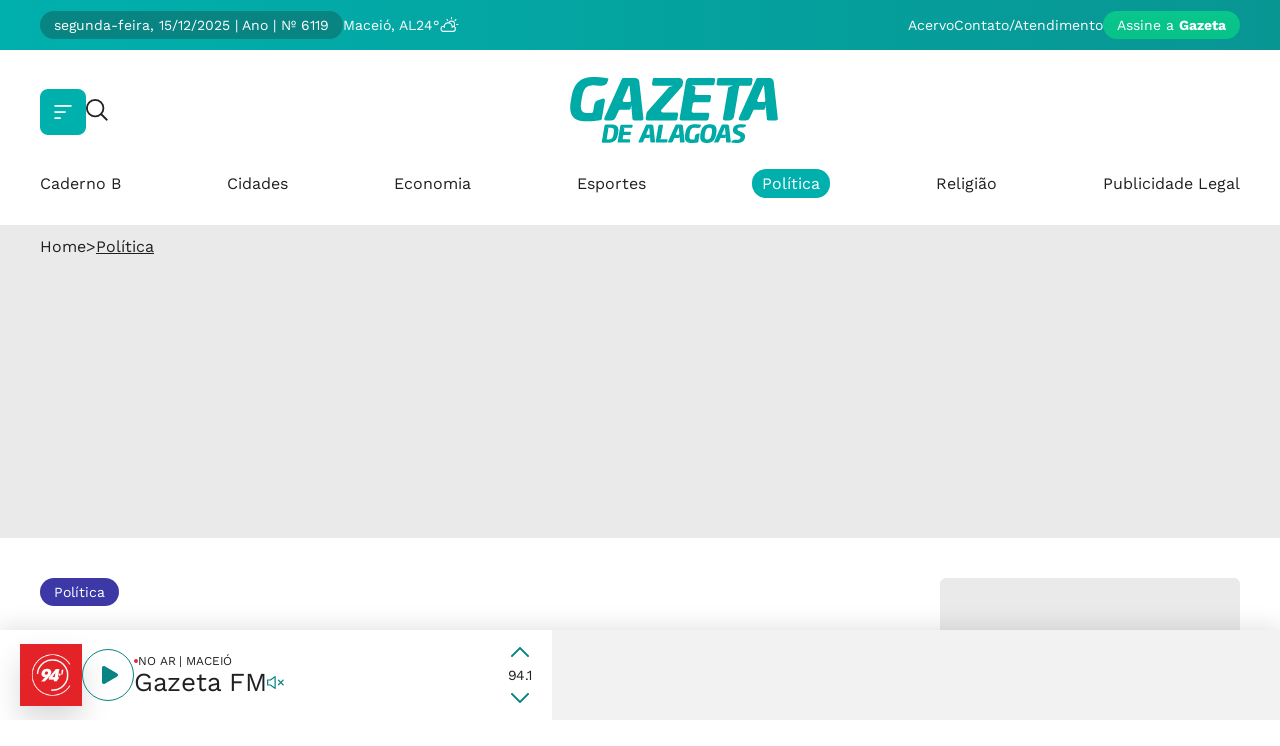

--- FILE ---
content_type: text/html; charset=UTF-8
request_url: https://www.gazetadealagoas.com.br/politica/132013/nova-queda-no-fpm-preocupa-prefeitos
body_size: 13783
content:


    <!DOCTYPE html><html lang="pt-BR"><head><meta charset="UTF-8"><meta http-equiv="X-UA-Compatible" content="IE=edge"><meta name="HandheldFriendly" content><meta name="MobileOptimized" content="width"><meta name="viewport" content="width=device-width, initial-scale=1.0"><meta name="author" content="Gazeta de Alagoas"><meta name="copyright" content="Gazeta de Alagoas"><meta name="Publisher" content="https://www.gazetadealagoas.com.br/"><meta name="Distribution" content="Global"><meta name="generator" content="Mundiware Elite CS"><meta name="robots" content="max-image-preview:large"><link type="image/x-icon" rel="shortcut icon" href="/themes/gazeta/assets/img/favicon.ico"><link rel="apple-touch-icon" href="/themes/gazeta/assets/img/favicon.ico"><link rel="dns-prefetch" href="https://www.gazetadealagoas.com.br/"><link rel="preconnect" href="https://www.gazetadealagoas.com.br/"><link rel="dns-prefetch" href="https://cdn.gazetadealagoas.com.br/"><link rel="preconnect" href="https://cdn.gazetadealagoas.com.br/"><script async src="https://www.googletagmanager.com/gtag/js?id=G-G7XFB8QP13"></script><script>function gtag(){dataLayer.push(arguments)}window.dataLayer=window.dataLayer||[];gtag("js",new Date);gtag("config","G-G7XFB8QP13")</script><meta charset="UTF-8"><title>Nova queda no FPM preocupa prefeitos - Gazeta de Alagoas</title><meta name="description" content="No mesmo dia em que os munic&#237;pios levaram ?uma rasteira? do Supremo Tribunal Federal (STF) com a liminar concedida ao Rio de Janeiro pela ministra C&#225;rmem L&#250;cia, com rela&#231;&#227;o a distribui&#231;&#227;o dos royalties do petr&#243;leo, os prefeitos se deparam com uma nova que"><meta name="viewport" content="width=device-width, initial-scale=1"><meta name="HandheldFriendly" content><meta name="MobileOptimized" content="width"><meta name="author" content="Gazeta de Alagoas"><meta name="copyright" content="Gazeta de Alagoas"><meta name="Publisher" content="https://www.gazetadealagoas.com.br/"><meta name="keywords" content=""><meta name="Distribution" content="Global"><meta name="generator" content="Mundiware Elite CS"><link rel="apple-touch-icon" sizes="57x57" href="/themes/gazeta/img/ico/apple-icon-57x57.png"><link rel="apple-touch-icon" sizes="60x60" href="/themes/gazeta/img/ico/apple-icon-60x60.png"><link rel="apple-touch-icon" sizes="72x72" href="/themes/gazeta/img/ico/apple-icon-72x72.png"><link rel="apple-touch-icon" sizes="76x76" href="/themes/gazeta/img/ico/apple-icon-76x76.png"><link rel="apple-touch-icon" sizes="114x114" href="/themes/gazeta/img/ico/apple-icon-114x114.png"><link rel="apple-touch-icon" sizes="120x120" href="/themes/gazeta/img/ico/apple-icon-120x120.png"><link rel="apple-touch-icon" sizes="144x144" href="/themes/gazeta/img/ico/apple-icon-144x144.png"><link rel="apple-touch-icon" sizes="152x152" href="/themes/gazeta/img/ico/apple-icon-152x152.png"><link rel="apple-touch-icon" sizes="180x180" href="/themes/gazeta/img/ico/apple-icon-180x180.png"><link rel="icon" type="image/png" sizes="192x192" href="/themes/gazeta/img/ico/android-icon-192x192.png"><link rel="icon" type="image/png" sizes="32x32" href="/themes/gazeta/img/ico/favicon-32x32.png"><link rel="icon" type="image/png" sizes="96x96" href="/themes/gazeta/img/ico/favicon-96x96.png"><link rel="icon" type="image/png" sizes="16x16" href="/themes/gazeta/img/ico/favicon-16x16.png"><link type="image/x-icon" rel="shortcut icon" href="/themes/gazeta/assets/img/favicon.ico"><link rel="apple-touch-icon" href="/themes/gazeta/assets/img/favicon.ico"><meta name="language" content="pt-br"><meta http-equiv="Content-Language" content="pt-br"><meta name="Robots" content="Index, Follow"><meta name="revisit-after" content="1 Day"><meta name="rating" content="News"><meta http-equiv="pragma" content="no-cache"><meta name="robots" content="follow"><meta http-equiv="imagetoolbar" content="no"><meta name="google-site-verification" content=""><meta property="fb:pages" content="309455455758661"><meta name="DC.title" content="Nova queda no FPM preocupa prefeitos | Gazeta de Alagoas"><meta name="DC.creator " content="Gazeta de Alagoas"><meta name="DC.subject" content=""><meta name="DC.description" content="No mesmo dia em que os munic&#237;pios levaram ?uma rasteira? do Supremo Tribunal Federal (STF) com a liminar concedida ao Rio de Janeiro pela ministra C&#225;rmem L&#250;cia, com rela&#231;&#227;o a distribui&#231;&#227;o dos royalties do petr&#243;leo, os prefeitos se deparam com uma nova que "><meta name="DC.publisher" content="Mundiware Elite CS"><meta name="Custodian" content="Mundiware"><meta name="DC.date.created" content="2013-03-20"><meta name="DC.date.modified" content="2013-03-20"><meta name="DC.Identifier" content="https://www.gazetadealagoas.com.br/politica/132013/nova-queda-no-fpm-preocupa-prefeitos"><meta name="DC.type" content="text.homepage.institucional"><meta name="DC.format" content="text/xhtml"><meta name="DC.type" content="text.homepage.image.video"><meta property="og:title" content="Nova queda no FPM preocupa prefeitos"><meta property="og:description" content="No mesmo dia em que os munic&#237;pios levaram ?uma rasteira? do Supremo Tribunal Federal (STF) com a liminar concedida ao Rio de Janeiro pela ministra C&#225;rmem L&#250;cia, com rela&#231;&#227;o a distribui&#231;&#227;o dos royalties do petr&#243;leo, os prefeitos se deparam com uma nova que"><meta property="og:url" content="https://www.gazetadealagoas.com.br/politica/132013/nova-queda-no-fpm-preocupa-prefeitos"><meta property="og:site_name" content="https://www.gazetadealagoas.com.br/"><meta property="og:type" content="article"><meta property="og:locale" content="pt_BR"><meta property="og:image" content="/themes/gazeta/img/logo-redes.png"><meta property="og:image:width" content="800"><meta property="og:image:height" content="600"><meta property="article:section" content="Pol&#237;tica"><meta property="article:published_time" content="2013-03-20T00:00"><meta name="twitter:card" content="summary_large_image"><meta name="twitter:site" content="@"><meta name="twitter:creator" content="@"><meta name="twitter:title" content="Nova queda no FPM preocupa prefeitos"><meta name="twitter:description" content="No mesmo dia em que os munic&#237;pios levaram ?uma rasteira? do Supremo Tribunal Federal (STF) com a liminar concedida ao Rio de Janeiro pela ministra C&#225;rmem L&#250;cia, com rela&#231;&#227;o a distribui&#231;&#227;o dos royalties do petr&#243;leo, os prefeitos se deparam com uma nova que | https://mwl.press/GA132013"><meta name="google-site-verification" content="7qMs_IkXOG77SwYDK_Zo8--T0KqPRruZgr71nZ1cEf8"><meta name="google-signin-client_id" content="407192043590-o0gcppesdte2e8e6u4qe83nhuit8neu1.apps.googleusercontent.com"><meta property="twitter:image" content="/themes/gazeta/img/logo-redes.png"><meta property="twitter:image:width" content="800"><meta property="twitter:image:height" content="600"><link rel="shortlink" href="https://www.gazetadealagoas.com.br/politica/132013/nova-queda-no-fpm-preocupa-prefeitos"><link rel="canonical" href="https://www.gazetadealagoas.com.br/politica/132013/nova-queda-no-fpm-preocupa-prefeitos"><link rel="amphtml" href="https://www.gazetadealagoas.com.br/politica/132013/nova-queda-no-fpm-preocupa-prefeitos?_=amp"><link rel="alternate" href="/politica/132013/nova-queda-no-fpm-preocupa-prefeitos"><script>var AJAXPATH="/ajax",BASEPATH="/",THEMEPATH="/themes/gazeta/",isDesktop=parseInt(new URL(location).searchParams.get("d"))==1</script><script type="application/ld+json">{"@context":"https://schema.org","@type":"NewsArticle","mainEntityOfPage":{"@type":"WebPage","@id":"https://www.gazetadealagoas.com.br/politica/132013/nova-queda-no-fpm-preocupa-prefeitos"},"headline":"Nova queda no FPM preocupa prefeitos GazetaDeAlagoas","datePublished":"2013-03-20T00:00:00-03:00","dateModified":"2013-03-20T00:00:00-03:00","author":{"@type":"Person","name":null,"url":"https://www.gazetadealagoas.com.br/politica/132013/nova-queda-no-fpm-preocupa-prefeitos"},"image":"https://www.gazetadealagoas.com.br/themes/gazeta/assets/img/logo-min-white.png","publisher":{"@type":"Organization","name":"GazetaWeb • Pioneiro e Líder em Notícias On-line em Maceió e Alagoas.","logo":{"@type":"ImageObject","url":"https://www.gazetadealagoas.com.br/themes/gazeta/assets/img/logo-min-white.png"}},"url":"https://www.gazetadealagoas.com.br/politica/132013/nova-queda-no-fpm-preocupa-prefeitos"}</script><script type="application/ld+json">{"@context":"https://schema.org","@type":"BreadcrumbList","itemListElement":[{"@type":"ListItem","position":1,"item":{"@id":"https://www.gazetadealagoas.com.br/","name":"GazetaDeAlagoas"}},{"@type":"ListItem","position":2,"item":{"@id":"Pol&#237;tica","name":"/politica"}},{"@type":"ListItem","position":3,"item":{"@id":"Nova queda no FPM preocupa prefeitos","name":"/politica/132013/nova-queda-no-fpm-preocupa-prefeitos"}}]}</script><script type="text/javascript">var googletag=googletag||{};googletag.cmd=googletag.cmd||[],function(){var n=document.createElement("script"),i,t;n.async=!0;n.type="text/javascript";i="https:"==document.location.protocol;n.src=(i?"https:":"http:")+"//www.googletagservices.com/tag/js/gpt.js";t=document.getElementsByTagName("script")[0];t.parentNode.insertBefore(n,t)}()</script><script async src="https://securepubads.g.doubleclick.net/tag/js/gpt.js"></script><script>googletag.cmd.push(function(){googletag.defineSlot("/1513505/GZTA_billboard_Home_Internas",[[300,100],[300,250],[970,250]],"div-gpt-ad-1739806722950-0").addService(googletag.pubads());googletag.defineSlot("/1513505/GZTA_Rodape",[[300,100],[300,250],[970,250],[728,90],[970,90]],"div-gpt-ad-1739807428019-0").addService(googletag.pubads());googletag.defineSlot("/1513505/gzta_-_arroba_lateral_internas",[[300,250],[336,280]],"div-gpt-ad-1742565933124-0").addService(googletag.pubads());googletag.pubads().enableSingleRequest();googletag.enableServices()})</script><link rel="preload" href="/themes/gazeta/assets/fonts/InterTight-Bold.ttf" as="font" type="font/ttf" crossorigin><style>.mw-header{width:100%;min-height:172px;background-color:#fff}.mw-header>.mw-header-topo{background:transparent linear-gradient(270deg,#089693 0%,#00b0ad 100%) 0% 0% no-repeat padding-box}.mw-header>.mw-header-topo>.mw-header-topo-container{max-width:1240px;padding:11px 20px;display:flex;justify-content:space-between;align-items:center;margin:0 auto}.mw-header>.mw-header-topo>.mw-header-topo-container>.mw-header-topo-left{display:flex;align-items:center;gap:22px}.mw-header>.mw-header-topo>.mw-header-topo-container>.mw-header-topo-left>.mw-header-topo-infos{display:flex;align-items:center;gap:20px;padding:6px 14px;border-radius:15px;background-color:#088482}.mw-header>.mw-header-topo>.mw-header-topo-container>.mw-header-topo-left>.mw-header-topo-infos>span{font-family:'WorkSans-Regular',sans-serif;font-size:14px;line-height:16px;color:#fff}.mw-header>.mw-header-topo>.mw-header-topo-container>.mw-header-topo-left>.mw-header-topo-infos>img{width:10px;height:6px}.flatpickr-calendar{font-family:'WorkSans-Regular',sans-serif}.mw-header>.mw-header-topo>.mw-header-topo-container>.mw-header-topo-left>.mw-header-topo-city{font-family:'WorkSans-Regular',sans-serif;font-size:14px;line-height:16px;color:#fff}.mw-header>.mw-header-topo>.mw-header-topo-container>.mw-header-topo-left>.mw-header-topo-clima{display:flex;gap:5px}.mw-header>.mw-header-topo>.mw-header-topo-container>.mw-header-topo-left>.mw-header-topo-clima>span{font-family:'WorkSans-Regular',sans-serif;font-size:14px;line-height:16px;color:#fff}.mw-header>.mw-header-topo>.mw-header-topo-container>.mw-header-topo-left>.mw-header-topo-clima>img{width:21px;height:15px}.mw-header>.mw-header-topo>.mw-header-topo-container>.mw-header-topo-right{display:flex;align-items:center;gap:22px}.mw-header>.mw-header-topo>.mw-header-topo-container>.mw-header-topo-right>a{font-family:'WorkSans-Regular',sans-serif;font-size:14px;line-height:16px;color:#fff}.mw-header>.mw-header-topo>.mw-header-topo-container>.mw-header-topo-right>.mw-header-btn-assine{font-family:'WorkSans-Regular',sans-serif;font-size:14px;line-height:16px;color:#fff;background:transparent linear-gradient(180deg,#0ac78e 0%,#07c289 100%) 0% 0% no-repeat padding-box;padding:6px 14px;border-radius:15px}.mw-header>.mw-header-topo>.mw-header-topo-container>.mw-header-topo-right>.mw-header-btn-assine>b{font-family:'WorkSans-Bold',sans-serif}.mw-header>.mw-header-container{max-width:1240px;padding:27px 20px 0;margin:0 auto;display:flex;justify-content:space-between;align-items:center}.mw-header>.mw-header-container>.mw-header-menu-search{display:flex;align-items:center;gap:30px}.mw-header>.mw-header-container>.mw-header-menu-search>.mw-header-menu{width:46px;min-width:46px;height:46px;border-radius:8px;background-color:#00b0ad;display:flex;justify-content:center;align-items:center;cursor:pointer}.mw-header>.mw-header-container>.mw-header-menu-search>.mw-header-menu>svg{width:18px;height:14px}.mw-header>.mw-header-container>.mw-header-menu-search>.mw-header-search{display:flex;align-items:center;justify-content:space-between;gap:12px;transition:margin 0s!important}.mw-header>.mw-header-container>.mw-header-menu-search>.mw-header-search:hover{background-color:#eaeaea;border-radius:8px;padding:11px 15px;width:250px;margin-right:-228px;transition:margin 0s!important}.mw-header>.mw-header-container>.mw-header-menu-search>.mw-header-search>button{cursor:pointer}.mw-header>.mw-header-container>.mw-header-menu-search>.mw-header-search>button>img{width:22px;height:22px}.mw-header>.mw-header-container>.mw-header-menu-search>.mw-header-search>input{display:none;font-family:"WorkSans-Regular",sans-serif;font-size:14px;line-height:16px;color:#202022;width:100%}.mw-header>.mw-header-container>.mw-header-menu-search>.mw-header-search>input::placeholder{font-family:"WorkSans-Regular",sans-serif;font-size:14px;line-height:16px;color:#202022;opacity:.85}.mw-header>.mw-header-container>.mw-header-menu-search>.mw-header-search:hover>input{display:block}.mw-header>.mw-header-container>a .mw-header-logo{width:226px;height:66px}.mw-header-user{display:flex;align-items:center;gap:14px}.mw-header-user>.mw-header-login-btn{font-family:'WorkSans-Regular',sans-serif;font-size:16px;line-height:19px;color:#202022}.mw-header-user>.mw-header-user-btn{width:46px;height:46px;border-radius:8px;background-color:#00b0ad;display:flex;justify-content:center;align-items:center;cursor:pointer}.mw-header-user>.mw-header-user-btn>svg{width:22px;height:22px}.mw-header>.mw-header-menu{margin:0 auto;max-width:1240px;padding:28px 20px 32px}.mw-header>.mw-header-menu>nav{width:100%}.mw-header>.mw-header-menu>nav>ul{display:flex;align-items:center;justify-content:space-between}.mw-header>.mw-header-menu>nav>ul>li>a{font-family:'WorkSans-Regular',sans-serif;font-size:16px;line-height:19px;color:#202022}.mw-header>.mw-header-menu>nav>ul>li:hover>a{background-color:#00b0ad;color:#fff;padding:5px 10px;border-radius:20px}.mw-header>.mw-header-menu>nav>ul>.mw-header-menu-assine{display:none}.modal_usuario_container{position:relative;background-color:#f9f9f9;width:100%;height:100%;max-width:1200px;max-height:580px;box-shadow:0 -10px 60px #00000026;border-radius:30px;transition:.4s;display:flex;gap:40px;padding:32px 40px 50px 36px}.modal_usuario_container>.modal_usuario_close{position:absolute;top:20px;right:20px}.modal_usuario_container>.modal_usuario_close>img{width:14px;height:14px}.modal_usuario_container>div:nth-child(2){display:flex;flex-direction:column;gap:16px}.modal_usuario_container>div:nth-child(2)>a:not(.modal-subscribe){color:#088482;font-size:12px;line-height:14px;text-decoration:underline!important;font-family:'WorkSans-Regular',sans-serif}.modal-subscribe{background:transparent linear-gradient(180deg,#0ac78e 0%,#07c289 100%) 0% 0% no-repeat padding-box;border-radius:8px;height:42px;width:100%;display:flex;justify-content:center;align-items:center;color:#fff;font-size:14px;line-height:16px;font-family:'WorkSans-Regular',sans-serif;display:flex;gap:5px}.modal-subscribe>span{font-family:'WorkSans-Bold',sans-serif}#login-modal{position:fixed!important;width:100vw;height:100vh;justify-content:center;align-items:center;backdrop-filter:blur(2px);-webkit-backdrop-filter:blur(2px);background-color:rgba(32,32,34,.35);z-index:1000!important;padding:0 20px;top:50%;left:50%;transform:translate(-50%,-50%)}.modal_usuario{height:100%;display:flex;justify-content:center;align-items:center}.modal_usuario_container>div>.modal-title{color:#088482;font-size:42px;line-height:48px;font-family:'WorkSans-Regular',sans-serif}.modal_usuario_container>div .modal-title>span{font-family:'WorkSans-Bold',sans-serif}.modal_usuario_container>div>form{display:flex;flex-direction:column;gap:24px;padding-top:18px}.modal_usuario_container>div>form>ul{display:flex;align-items:center;justify-content:space-between;gap:24px;width:100%}.modal_usuario_container>div>form>ul>li{width:100%;display:flex;flex-direction:column;gap:6px}.modal_usuario_container>div>form>ul>li>p{color:#202022;font-size:12px;line-height:14px;font-family:'WorkSans-Regular',sans-serif}.modal_usuario_container>div>form>ul>li>input{width:100%;height:40px;box-shadow:0 3px 15px #0000000d;border:1px solid #eaeaea;border-radius:8px;background-color:#fff;padding:13px 0 18px 18px;font-family:'WorkSans-Regular',sans-serif;font-size:12px}.modal_usuario_container>div>form>ul>li>input::placeholder{color:#202022;opacity:70%;font-family:'WorkSans-Regular',sans-serif;font-size:12px}.modal_usuario_container>div>form>button{color:#088482;width:100%;height:42px;box-shadow:0 3px 15px #0000000d;border:1px solid #00b0ad;border-radius:8px;font-size:14px;line-height:16px;font-family:'WorkSans-Bold',sans-serif}.dowload-app-box{display:flex;align-items:center;gap:32px}.dowload-app-box::before{display:flex;content:' ';width:2px;height:218px;opacity:.2;background-color:#000}.dowload-app-box>div{background-color:#088482;border-radius:22px;display:flex;flex-direction:column;align-items:center;padding:31px 40px 32px 48px;max-width:448px}.dowload-app-box>div>.dowload-app-title{color:#fff;font-size:32px;letter-spacing:-.32px;font-family:'WorkSans-Regular',sans-serif;text-align:center}.dowload-app-box>div>.dowload-app-subtitle{color:#fff;font-size:16px;line-height:22px;font-family:'WorkSans-Regular',sans-serif;text-align:center}.dowload-app-box>div>img{width:366px;height:244px}.dowload-app-box>div>.dowload-app-stores{display:flex;align-items:center;gap:12px}.dowload-app-box>div>.dowload-app-stores>a>img{width:144px;height:42px}.modal-media{display:flex;align-items:center;gap:24px}.modal-media>button{width:100%;height:42px;border-radius:8px;justify-content:center;align-items:center;display:flex;gap:12px}.modal-media>button>img{width:22px;height:22px}.modal-media>button>p{text-transform:uppercase;font-size:14px;line-height:16px;font-family:'WorkSans-Regular',sans-serif}.gza-menuAside{top:0;min-height:100vh;visibility:hidden;opacity:0;width:100%;position:fixed;backdrop-filter:blur(3px);-webkit-backdrop-filter:blur(3px);z-index:999999999;background-image:linear-gradient(286deg,#000000ab,#000000ab);background-size:100%}.gza-menuAside.active{animation:showMenu .6s forwards}.gza-menuAside.active>aside{animation:showMenuAside .6s forwards}@keyframes showMenu{to{visibility:visible;opacity:1}}.gza-menuAside>aside{min-height:100vh;visibility:hidden;transform:translateX(-100vw);padding:40px 30px 20px 30px;max-width:416px;width:100%;overflow:hidden;max-height:100vh;display:flex;flex-direction:column;gap:20px;background-color:#088482;position:relative}@keyframes showMenuAside{to{visibility:visible;transform:translateX(0)}}.gza-menuAside>aside>header{display:flex;align-items:center;justify-content:space-between}.gza-menuAside>aside>header>span{font-family:"WorkSans-Regular",sans-serif;font-size:16px;line-height:18px;color:#fff;opacity:.8}.gza-menuAside>aside>.gza-searchAside{display:flex;align-items:center;justify-content:space-between;background-color:#eaeaea;gap:10px;border-radius:8px;padding:11px 15px}.gza-menuAside>aside>.gza-searchAside>input{width:100%;font-family:"WorkSans-Regular",sans-serif;font-size:14px;line-height:16px;color:#202022}.gza-menuAside>aside>.gza-searchAside>input::placeholder{font-family:"WorkSans-Regular",sans-serif;font-size:14px;line-height:16px;color:#202022;opacity:.85}.gza-menuAside>aside>.gza-searchAside>button{cursor:pointer}.gza-menuAside>aside>.gza-searchAside>button>img{width:18px;height:18px}.gza-menuAside>aside>.gza-btnsAside{display:flex;align-items:center;width:100%;gap:16px}.gza-menuAside>aside>.gza-btnsAside>a{width:100%;padding:12px 0;border-radius:8px}.gza-menuAside>aside>.gza-btnsAside>.gza-asideAssine{font-family:"WorkSans-Regular",sans-serif;font-size:14px;line-height:16px;color:#fff;background:transparent linear-gradient(180deg,#0ac78e 0%,#07c289 100%) 0% 0% no-repeat padding-box;text-align:center}.gza-menuAside>aside>.gza-btnsAside>.gza-asideAssine>b{font-family:"WorkSans-Bold",sans-serif}.gza-menuAside>aside>.gza-btnsAside>.gza-asideLogin{display:flex;align-items:center;justify-content:center;gap:10px;font-family:"WorkSans-Regular",sans-serif;font-size:14px;line-height:16px;color:#fff;background-color:#00b0ad}.gza-menuAside>aside>.gza-btnsAside>.gza-asideLogin>svg{width:18px;height:18px}.gza-menuAside>aside>ul{display:flex;flex-direction:column;gap:12px;overflow-y:scroll;height:100%;padding-bottom:60px}.gza-menuAside>aside>ul::-webkit-scrollbar{width:8px;height:1px}.gza-menuAside>aside>ul::-webkit-scrollbar-track{border-radius:8px;background:#00706f}.gza-menuAside>aside>ul::-webkit-scrollbar-thumb{border-radius:8px;background:#00b0ad}.gza-menuAside>aside>ul li{font-size:20px;cursor:pointer;letter-spacing:.2px;opacity:.9;color:var(--branco)}details[open] .summary-item{list-style-type:disclosure-open!important}.gza-menuAside>aside>ul>li>details>summary{font-family:"WorkSans-Bold",sans-serif;font-size:20px;line-height:28px;color:#fff}.gza-menuAside>aside>ul li>a{font-family:"WorkSans-Regular",sans-serif;font-size:20px;line-height:28px;color:#fff;text-transform:capitalize}.gza-menuAside>aside>.gza-logo{width:fit-content;margin:0 auto}.gza-menuAside>aside>.gza-logo>img{width:180px;height:52px}#mw-modalCadastro{position:fixed;top:0;left:0;width:100%;height:100%;background:rgba(0,0,0,.8);display:flex;justify-content:center;align-items:center;z-index:1000;display:none}#mw-modalCadastro>div>div{position:relative;background:#fff;padding:20px;border-radius:8px;width:100%;max-width:500px;max-height:90%;box-shadow:0 4px 10px rgba(0,0,0,.3)}#mw-modalCadastro>div>div>button{position:absolute;right:15px;top:15px}#mw-modalCadastro>div>div>h5{font-family:'WorkSans-Bold',sans-serif;font-size:27px;line-height:20px;color:#088482;margin:20px 0;text-align:center}#mw-modalCadastro>div>div>form{display:flex;flex-direction:column;gap:12px}#mw-modalCadastro>div>div>form>input{font-family:"WorkSans-Regular",sans-serif;font-size:12px;line-height:14px;color:#202022;padding:13px 18px;box-shadow:0 3px 15px #0000000d;border-radius:8px;background-color:#fff;width:100%}#mw-modalCadastro>div>div>form>input::placeholder{font-family:"WorkSans-Regular",sans-serif;font-size:12px;line-height:14px;color:#202022;opacity:.7}#mw-modalCadastro>div>div>form>div:not(:last-of-type){display:flex;justify-content:space-between;gap:12px}#mw-modalCadastro>div>div>form>div>input{font-family:"WorkSans-Regular",sans-serif;font-size:12px;line-height:14px;color:#202022;padding:13px 18px;box-shadow:0 3px 15px #0000000d;border-radius:8px;background-color:#fff;width:100%}#mw-modalCadastro>div>div>form>div>input::placeholder{font-family:"WorkSans-Regular",sans-serif;font-size:12px;line-height:14px;color:#202022;opacity:.7}#mw-modalCadastro>div>div>form>div:last-of-type{display:flex;align-items:center;gap:5px}#mw-modalCadastro>div>div>form>div:last-of-type>input{width:fit-content}#mw-modalCadastro>div>div>form>div:last-of-type>label{font-family:"WorkSans-Regular",sans-serif;font-size:12px;line-height:14px;color:#202022}#mw-modalCadastro>div>div>form>div>div{display:flex;align-items:center;gap:5px}#mw-modalCadastro>div>div>form>div>div>small{font-family:"WorkSans-Regular",sans-serif;font-size:12px;line-height:14px;color:#202022}#mw-modalCadastro>div>div>form>button{font-family:"WorkSans-Bold",sans-serif;font-size:14px;line-height:16px;text-transform:uppercase;color:#fff;border-radius:8px;padding:13px 0;background:transparent linear-gradient(180deg,#0ac78e 0%,#07c289 100%) 0% 0% no-repeat padding-box}@media screen and (min-width:768px) and (max-width:1100px){.modal_usuario_container>div:nth-child(2){overflow-y:auto}}@media screen and (max-width:768px){.mw-header>.mw-header-topo{background:unset}.mw-header>.mw-header-topo>.mw-header-topo-container>.mw-header-topo-left{width:100%}.mw-header>.mw-header-topo>.mw-header-topo-container>.mw-header-topo-left>.mw-header-topo-infos{width:100%;background-color:#efefef;justify-content:space-between;padding:10px 18px}.mw-header>.mw-header-topo>.mw-header-topo-container>.mw-header-topo-left>.mw-header-topo-infos>span{font-size:12px;line-height:14px;color:#202022}.mw-header>.mw-header-topo>.mw-header-topo-container>.mw-header-topo-left>.mw-header-topo-city{display:none}.mw-header>.mw-header-topo>.mw-header-topo-container>.mw-header-topo-left>.mw-header-topo-clima{display:none}.mw-header>.mw-header-topo>.mw-header-topo-container>.mw-header-topo-right{display:none}.mw-header>.mw-header-container>.mw-header-menu-search>.mw-header-search{display:none}.mw-header>.mw-header-container>.mw-header-menu-search>.mw-header-menu{background-color:unset;min-width:unset;width:20px;height:16px}.mw-header>.mw-header-container>.mw-header-menu-search>.mw-header-menu>svg{width:20px;height:16px}.mw-header>.mw-header-container>.mw-header-menu-search>.mw-header-menu>svg>path{stroke:#00b0ad}.mw-header>.mw-header-container>a .mw-header-logo{width:184px;height:54px}.mw-header-user>.mw-header-login-btn{display:none}.mw-header-user>.mw-header-user-btn{background-color:unset;width:30px;height:30px}.mw-header-user>.mw-header-user-btn>svg{width:30px;height:30px}.mw-header-user>.mw-header-user-btn>svg>g>path{stroke:#00b0ad}.mw-header>.mw-header-menu{padding:22px 0 22px 20px}.mw-header>.mw-header-menu>nav>ul{gap:16px;white-space:nowrap;overflow-x:scroll;height:40px;padding-right:20px}.mw-header>.mw-header-menu>nav>ul>.mw-header-menu-assine{display:block}.mw-header>.mw-header-menu>nav>ul>.mw-header-menu-assine>a{font-family:'WorkSans-Regular',sans-serif;font-size:14px;line-height:16px;color:#fff;padding:6px 14px;background:transparent linear-gradient(180deg,#0ac78e 0%,#07c289 100%) 0% 0% no-repeat padding-box;border-radius:8px}.mw-header>.mw-header-menu>nav>ul>.mw-header-menu-assine>a>b{font-family:'WorkSans-Bold',sans-serif}.modal_usuario_container{position:absolute;bottom:0;border-radius:30px 30px 0 0;padding:30px 20px;max-height:620px}.modal_usuario{padding:0}.modal_usuario_container>.dowload-app-box{display:none}.modal_usuario_container>div>.modal-title{font-size:26px;line-height:32px;letter-spacing:-1.1px}.modal_usuario_container>div>form{gap:20px}.modal_usuario_container>div>form>ul{flex-direction:column;gap:20px}.modal-media>button>p{font-size:12px;line-height:14px}.modal_usuario_container>div:nth-child(2){gap:14px}.gza-menuAside{width:100%}.gza-menuAside>aside{padding:10px 22px}.modalLogin-minhaconta>span{display:none}}</style><link rel="stylesheet" href="/themes/gazeta/assets/css/sbundle_a06328d40ac7967b14bc1e2798e2e2db.css?t=1759237823" type="text/css" media="all"><style>#gza-article-container>.gza-article-content>header>.gza-article-share-container,#gza-article-container>.gza-article-content>header>.gza-article-share-container>.gza-article-ouvir>button{border:1px solid #3c38a6}.mw-destaque{border-left:4px solid #3c38a6}.mw-destaque>p{color:#3c38a6}.highlight{background-image:linear-gradient(90deg,rgba(255,255,255,0) 50%,var(--text-highlight-color,#3c38a6) 0)}.mw-citacao{background-color:#3c38a6}.gza-audio,.gza-attachment>a,.splide.inline-galery-splide .splide__arrows .splide__arrow--prev,.splide.inline-galery-splide .splide__arrows .splide__arrow--next{background-color:#3c38a6}.mw-article-video #play-video>path:last-of-type{fill:#3c38a6}</style></head><body data-assinantes=""><div id="radio-container"><div id="loading-radio-overlay"><div><img src="/themes/gazeta/assets/img/radios/loading.svg" alt="loading-icon"></div></div><section class="gza-radio-player"><div class="gza-radio-playerContainer"><div class="gza-radio-playerContainer-left"><figure><img src="/themes/gazeta/assets/img/radios/983mixfm.png" alt="MIX 98.3"></figure><button><img src="/themes/gazeta/assets/img/radios/play.svg" alt="Play"></button><div class="gza-radio-player-info"><div><div></div><span>NO AR | MACEIÓ</span></div><span><p>Mix FM</p><button><img src="/themes/gazeta/assets/img/radios/som-off.svg" alt="Volume"></button></span></div></div><div class="gza-radio-playerContainer-right"><button><img src="/themes/gazeta/assets/img/radios/cima.svg" alt="Próxima"></button> <span>98.3</span> <button><img src="/themes/gazeta/assets/img/radios/baixo.svg" alt="Anterior"></button></div></div><div class="gza-radio-playerAd"><div id="div-gpt-ad-1739807428019-0"><script>googletag.cmd.push(function(){googletag.display("div-gpt-ad-1739807428019-0")})</script></div></div></section><script>const radioData={radios:[{id:1,image:"/themes/gazeta/assets/img/radios/983mixfm.png",title:"Mix FM",src:"https://www.appradio.app:8033/live",radioCity:"Maceió",frequency:"98.3"},{id:2,image:"/themes/gazeta/assets/img/radios/943maceio.png",title:"Gazeta FM",src:"https://www.appradio.app:8061/live",radioCity:"Maceió",frequency:"94.1"},{id:3,image:"/themes/gazeta/assets/img/radios/1011arapiraca.png",title:"Gazeta FM",src:"https://www.appradio.app:8032/live",radioCity:"Arapiraca",frequency:"101.1"},{id:4,image:"/themes/gazeta/assets/img/radios/1013paodeacucar.png",title:"Gazeta FM",src:"https://www.appradio.app:8188/stream",radioCity:"Pão de Açúcar",frequency:"101.3"},{id:5,image:"/themes/gazeta/assets/img/radios/gazetaClassic.webp",title:"Gazeta Classic",src:"https://virtues.audio:2020/8008/stream",radioCity:"Maceió",frequency:"WEB"}]};class RadioPlayer{constructor(n){this.radios=n.radios;this.currentIndex=1;this.audio=new Audio;this.isPlaying=!1;this.isMuted=!1;this.radioPlayed=new CustomEvent("radioPlayed");this.radioImage=document.querySelector(".gza-radio-player figure img");this.playButton=document.querySelector(".gza-radio-playerContainer-left button");this.playButtonImg=this.playButton.querySelector("img");this.volumeButton=document.querySelector(".gza-radio-player-info button img");this.radioTitle=document.querySelector(".gza-radio-player-info p");this.radioCity=document.querySelector(".gza-radio-player-info div span");this.frequency=document.querySelector(".gza-radio-playerContainer-right span");this.nextButton=document.querySelector(".gza-radio-playerContainer-right button:first-child");this.prevButton=document.querySelector(".gza-radio-playerContainer-right button:last-child");this.initializeListeners();this.updateDisplay()}initializeListeners(){this.playButton.addEventListener("click",()=>this.togglePlay());const n=document.querySelector(".gza-radio-player-info button");n.addEventListener("click",()=>this.toggleMute());this.nextButton.addEventListener("click",()=>this.next());this.prevButton.addEventListener("click",()=>this.prev());this.audio.addEventListener("playing",()=>{this.isPlaying=!0,this.updatePlayButton()});this.audio.addEventListener("pause",()=>{this.isPlaying=!1,this.updatePlayButton()});this.audio.addEventListener("error",()=>{console.error("Erro ao reproduzir a rádio"),this.isPlaying=!1,this.updatePlayButton()})}updateDisplay(){const n=this.radios[this.currentIndex];this.radioImage.src=n.image;this.radioImage.alt=n.title;this.radioTitle.textContent=n.title;this.radioCity.textContent=`NO AR | ${n.radioCity}`;this.frequency.textContent=n.frequency;this.audio.src=n.src}togglePlay(){this.isPlaying?this.audio.pause():(document.dispatchEvent(this.radioPlayed),this.audio.play().catch(n=>console.error("Erro ao reproduzir:",n)));this.updatePlayButton()}updatePlayButton(){this.playButtonImg.src=this.isPlaying?`/themes/gazeta/assets/img/radios/pause.svg`:`/themes/gazeta/assets/img/radios/play.svg`}toggleMute(){this.isMuted=!this.isMuted;this.audio.muted=this.isMuted;this.volumeButton.src=this.isMuted?`/themes/gazeta/assets/img/radios/som-on.svg`:`/themes/gazeta/assets/img/radios/som-off.svg`}next(){this.currentIndex=(this.currentIndex+1)%this.radios.length;this.updateDisplay();this.isPlaying&&this.audio.play().catch(n=>console.error("Erro ao reproduzir:",n))}prev(){this.currentIndex=(this.currentIndex-1+this.radios.length)%this.radios.length;this.updateDisplay();this.isPlaying&&this.audio.play().catch(n=>console.error("Erro ao reproduzir:",n))}}document.addEventListener("DOMContentLoaded",()=>{const n=new RadioPlayer(radioData)})</script><script>let radioInitialized=!1,radioPageRedirectedTo="",currentPageBeingLoaded="";document.addEventListener("DOMContentLoaded",function(){function r(){window.scrollTo(0,0);t.classList.add("active");document.body.style.overflowY="hidden"}function u(){t.classList.remove("active");document.body.style.overflowY="auto"}function i(n){const i=n.querySelectorAll("script"),t=[];return i.forEach(n=>{const i=document.createElement("script");i.type=n.type;n.src?i.src=n.src:i.textContent=n.textContent;t.push(i);n.remove()}),t}async function f(n){const t=await fetch(n),i=await t.text(),r=new DOMParser;return r.parseFromString(i,"text/html")}async function n(n){currentPageBeingLoaded=n;const u=await f(n);Array.from(document.documentElement.children).forEach(n=>{n.tagName!="BODY"&&n.tagName!="HEAD"&&n.remove()});const e=u.head,s=i(e),o=document.querySelector("head");o.innerHTML=e.innerHTML;o.append(...s);const t=u.body;t.querySelector("#radio-container").remove();const h=i(t),r=document.querySelector("body");Array.from(r.children).forEach(n=>{n.id!="radio-container"&&n.remove()});r.append(...t.children);r.append(...h)}function e(n){const t=new URLSearchParams(window.location.search);if(t.get("d")=="1"){const t=new URL(n,window.location.origin);return t.searchParams.set("d","1"),t.toString()}return n}function o(){radioInitialized||(radioInitialized=!0,document.addEventListener("click",async t=>{const i=t.target.closest("a");if(i&&i.href)if(t.preventDefault(),(i.target=="_self"||i.target=="")&&i.href.startsWith(window.location.origin)){let t=e(i.href);r();console.log("START NEW STATE",t);await n(t);radioPageRedirectedTo!=""&&(console.log("REDIRECTED TO",radioPageRedirectedTo),t=radioPageRedirectedTo,radioPageRedirectedTo="",await n(t));u();window.history.pushState({},document.title,t);console.log("FINAL NEW STATE",t)}else window.open(i.href,i.target)}))}const t=document.getElementById("loading-radio-overlay");document.addEventListener("radioPlayed",o);window.addEventListener("popstate",()=>{radioInitialized&&n(window.location.href)})})</script></div><header class="mw-header" data-iscategory="True" data-category="4"><div class="mw-header-topo"><div class="mw-header-topo-container"><div class="mw-header-topo-left"><div id="calendar" class="mw-header-topo-infos"><span>segunda-feira, 15/12/2025 | Ano <span id="gzaYear"></span> | Nº 6119</span></div><span class="mw-header-topo-city">Maceió, AL</span><div class="mw-header-topo-clima"> <span>24°</span> <img fetchpriority="high" src="/themes/gazeta/assets/img/icons/tempo.svg" alt="Tempo"></div></div><div class="mw-header-topo-right"><a href="/edicao-digital" aria-label="Página do Acervo">Acervo</a> <a href="/fale-conosco" aria-label="Página de Atendimento">Contato/Atendimento</a> <a class="mw-header-btn-assine" href="/assinaturas" aria-label="Página do Assine">Assine a <b>Gazeta</b></a></div></div></div><div class="mw-header-container"><div class="mw-header-menu-search"><div class="mw-header-menu" onclick="toggleAsideMenu()"><svg xmlns="http://www.w3.org/2000/svg" width="20" height="16" viewBox="0 0 20 16"><path id="menu" d="M4,6H22M4,13H15.25M4,20H9.625" transform="translate(-3 -5)" fill="none" stroke="#fff" stroke-linecap="round" stroke-linejoin="round" stroke-width="2" /></svg></div><form class="mw-header-search" action="/" method="GET"><input type="text" placeholder="Digite aqui sua pesquisa..." name="q" required><button type="submit" value="submit"><img fetchpriority="high" src="/themes/gazeta/assets/img/icons/lupa.svg" alt="Busca interna da Gazeta de Alagoas"></button></form></div><a href="/"><img class="mw-header-logo" fetchpriority="high" src="/themes/gazeta/assets/img/SVG/gazeta_de_alagoas_vertical.svg" alt="Logo Gazeta de Alagoas"></a><div id="modal-login" class="mw-wrapper mw-z-index-2"></div></div><div class="mw-header-menu"><nav><ul><li class="mw-header-menu-assine"><a href="/assinaturas" aria-label="Página do Assine">Assine a <b>Gazeta</b></a><li data-submenuid="12"><a href="/caderno-b">Caderno B</a><li data-submenuid="16"><a href="/cidades">Cidades</a><li data-submenuid="2"><a href="/economia">Economia</a><li data-submenuid="14"><a href="/esportes">Esportes</a><li class="menu-active" data-submenuid="4"><a href="/politica">Política</a><li data-submenuid="17"><a href="/coluna-religiao">Religião</a><li data-submenuID=""><a href="https://publicidadelegal.gazetadealagoas.com.br/">Publicidade Legal</a></ul></nav></div></header><section class="gza-menuAside"><aside><header><img style="width:14px;height:14px" src="/themes/gazeta/assets/img/icons/close-branco.svg" onclick="toggleAsideMenu()" alt="Fechar Menu Lateral"></header><a class="gza-logo" href="/"><img loading="lazy" src="/themes/gazeta/assets/img/icons/gazetaal-logo-branca.svg" width="180" height="52" alt="Gazeta de Alagoas"></a><div class="gza-btnsAside"><a class="gza-asideAssine" href="/assinaturas">Assine a <b>Gazeta</b></a> <a class="gza-asideLogin" href="#"><svg xmlns="http://www.w3.org/2000/svg" width="24" height="24" viewBox="0 0 24 24"><g id="usuário" transform="translate(-2 -2)"><path id="Vector" d="M20.376,22.962a8.556,8.556,0,0,0-12.752,0M14,25A11,11,0,1,1,25,14,11,11,0,0,1,14,25Zm0-8.556a3.667,3.667,0,1,1,3.667-3.667A3.667,3.667,0,0,1,14,16.444Z" transform="translate(0 0)" fill="none" stroke="#fff" stroke-linecap="round" stroke-linejoin="round" stroke-width="2"></path></g></svg> Entrar</a></div><form class="gza-searchAside" action="/" method="GET"><input type="text" placeholder="Digite aqui sua pesquisa..." name="q" required><button type="submit" value="submit"><img src="/themes/gazeta/assets/img/icons/search.svg" alt="Busca interna da Gazeta de Alagoas"></button></form><div style="width:100%;height:2px;background-color:#047a78"></div><ul><li><a href="https://www.gazetadealagoas.com.br/ultimas">Últimas</a><li><a href="/caderno-b">Caderno B</a><li><a href="/cidades">Cidades</a><li><a href="/economia">Economia</a><li><a href="/esportes">Esportes</a><li><a href="/politica">Política</a><li><a href="/imobiliario">Imobiliário</a><li><a href="/opiniao">Opinião</a><li><a href="/mare">Maré</a><li><a href="/coluna-religiao">Religião</a><li><a href="/rural">Rural</a><li><a href="https://publicidadelegal.gazetadealagoas.com.br/">Publicidade Legal</a></ul></aside></section><header id="gza-breadcrumb"><div class="gza-breadcrumb-container"><a href="/">Home</a> <span>></span> <a title="Pol&#237;tica" href="/politica">Política</a></div></header><div class="gza-ad ad-full"><div id="div-gpt-ad-1739806722950-0" style="min-width:300px;min-height:100px"><script>googletag.cmd.push(function(){googletag.display("div-gpt-ad-1739806722950-0")})</script></div></div><main id="gza-article-container"><section class="gza-article-content"><div class="gza-degrade-white"></div><header><p style="background-color:#3c38a6">Política</p><h1>Nova queda no FPM preocupa prefeitos</h1><h2></h2><div class="gza-article-info"><img fetchpriority="high" class="gza-article-autor-photo" src="/themes/gazeta/assets/img/fallback/70x70.webp" alt=""><div><span><b class="gza-article-autor-name"></b>| 20/03/2013 às 0h00</span> <span></span></div></div><div class="gza-article-share-container"><div class="gza-article-ouvir"><button class="gza-article-ouvir-btn" aria-label="Play" role="button"><svg id="iconPlay" xmlns="http://www.w3.org/2000/svg" width="12.27" height="13.803" viewBox="0 0 12.27 13.803"><path id="ouvir-artigo" d="M6.9,0A1.41,1.41,0,0,1,8.133.708l5.477,9.438a1.416,1.416,0,0,1-1.232,2.124H1.424A1.416,1.416,0,0,1,.193,10.146L5.67.708A1.41,1.41,0,0,1,6.9,0Z" transform="translate(12.27) rotate(90)" fill="#3C38A6" /></svg> <svg id="iconPause" xmlns="http://www.w3.org/2000/svg" width="14" height="14" viewBox="0 0 14 14"><g id="pausar-artigo" transform="translate(-250 -799.963)"><rect id="Retângulo_5778" data-name="Retângulo 5778" width="6" height="14" rx="2" transform="translate(250 799.963)" fill="#3C38A6" /><rect id="Retângulo_5779" data-name="Retângulo 5779" width="6" height="14" rx="2" transform="translate(258 799.963)" fill="#3C38A6" /></g></svg><audio id="tts" src="/" data-src="" style="display:none"></audio></button> <span>Ouvir</span></div><div class="gza-article-share-sociais"><span>Compartilhar</span><div> <a href="https://www.facebook.com/sharer.php?u=https%3A%2F%2Fwww.gazetadealagoas.com.br%2Fpolitica%2F132013%2Fnova-queda-no-fpm-preocupa-prefeitos" target="_blank" title="Compartilhar no Facebook"><img fetchpriority="high" src="/themes/gazeta/assets/img/icons/facebook-azul.svg" alt="Compartilhar no Facebook"></a> <a href="https://twitter.com/intent/tweet?text=Nova%20queda%20no%20FPM%20preocupa%20prefeitos&amp;via=gazetadealagoas&amp;url=https%3A%2F%2Fwww.gazetadealagoas.com.br%2Fpolitica%2F132013%2Fnova-queda-no-fpm-preocupa-prefeitos" target="_blank" title="Compartilhar no Twitter"><img fetchpriority="high" src="/themes/gazeta/assets/img/icons/x-preto.svg" alt="Compartilhar no Twitter"></a> <a href="https://api.whatsapp.com/send?text=https://www.gazetadealagoas.com.br/politica/132013/nova-queda-no-fpm-preocupa-prefeitos" target="_blank" title="Compartilhar no Whatsapp"><img fetchpriority="high" src="/themes/gazeta/assets/img/icons/whatsapp.svg" alt="Compartilhar no Whatsapp"></a></div></div></div><script>document.addEventListener("DOMContentLoaded",()=>{const u=document.querySelector(".gza-article-ouvir-btn"),n=document.querySelector(".gza-article-ouvir-btn > audio"),t=document.querySelector(".gza-article-ouvir-btn > #iconPlay"),i=document.querySelector(".gza-article-ouvir-btn > #iconPause");if(!u||!n||!t||!i){console.warn("Elementos do TTS não encontrados.");return}let f=!1,r=!1;u.addEventListener("click",u=>{u.preventDefault(),f||(n.src=n.getAttribute("data-src"),n.load(),f=!0),r?(n.pause(),t.style.display="block",i.style.display="none",r=!1):(n.play(),t.style.display="none",i.style.display="block",r=!0)});n.addEventListener("ended",()=>{n.currentTime=0,t.style.display="block",i.style.display="none",r=!1})})</script></header><article id="article"><p>No mesmo dia em que os municípios levaram ?uma rasteira? do Supremo Tribunal Federal (STF) com a liminar concedida ao Rio de Janeiro pela ministra Cármem Lúcia, com relação a distribuição dos royalties do petróleo, os prefeitos se deparam com uma nova queda no repasse do Fundo de Participação dos Municípios (FPM). Em Alagoas, o Fundo sustenta 80% dos municípios. Segundo dados da Confederação Nacional dos Municípios (CNM), o segundo repasse de março será de R$ 313.182.176,80. O montante vai ser depositado na contas das prefeituras nesta quarta-feira. Em valores brutos, com o que é retido do Fundo de Manutenção e Desenvolvimento da Educação Básica e de Valorização dos Profissionais da Educação (Fundeb), o total é de R$ 391.477.721,00.</p></article></section><div class="gza-article-right"><div style="top:20%;position:sticky;background-color:#eaeaea;border-radius:6px;width:100%;height:250px;display:flex;justify-content:center;align-items:center"><div id="div-gpt-ad-1742565933124-0" style="min-width:300px;min-height:250px"><script>googletag.cmd.push(function(){googletag.display("div-gpt-ad-1742565933124-0")})</script></div></div></div></main><section class="gza-relacionadas"><h2>Relacionadas</h2><div></div></section><footer class="gza-footer"><div class="gza-infos-footer"><ul><li><p class="gza-infos-footer-title">Anuncie</p><p class="gza-infos-footer-subtitle">É sempre um bom</p><p class="gza-infos-footer-subtitle">negócio COMERCIAL</p><p class="gza-infos-value numero">(82) 4009.7755</p><li><div><p class="gza-infos-footer-title">Ibovespa</p><p class="gza-infos-footer-subtitle">Resumo do mercado:</p><p class="gza-infos-value">162.482</p><p class="gza-infos-footer-description">+1.715 (+1,07%)</p></div><div class="temperature-mobile"><p class="gza-infos-footer-title">Previsão</p><p class="gza-infos-footer-subtitle">Hoje</p><p class="gza-infos-value infos-temp">24° <img loading="lazy" src="/themes/gazeta/assets/img/icons/nuvem.svg" alt="Nuvem"></p><p class="gza-infos-footer-description">Min 24° | Máx 24°</p></div><li><p class="gza-infos-footer-title">Câmbio</p><ul class="gza-infos-cotacao"><li class="value-dolar"><p class="gza-infos-footer-subtitle">Dolar</p><p class="gza-infos-value">R$ 5.4131</p><li><p class="gza-infos-footer-subtitle">BitCoin</p><p class="gza-infos-value">R$ 466.500</p><li><p class="gza-infos-footer-subtitle">Euro</p><p class="gza-infos-value">R$ 6,3613</p></ul><p class="gza-infos-footer-description data-atualizada"></p><li><p class="gza-infos-footer-title">Previsão</p><p class="gza-infos-footer-subtitle">Hoje</p><p class="gza-infos-value infos-temp">24° <img loading="lazy" src="/themes/gazeta/assets/img/icons/nuvem.svg" alt="Nuvem"></p><p class="gza-infos-footer-description">Min 24° | Máx 24°</p></ul></div><div class="gza-footer-container"><div class="gza-footer-main"><div class="gza-footer-main-content"><div class="gza-footer-logo-gazetaweb"><img loading="lazy" fetchpriority="low" src="/themes/gazeta/assets/img/SVG/gazeta_de_alagoas.svg" alt="GazetaWeb seu portal de notícias"></div><div class="gza-footer-main-content-grid"><div class="gza-footer-column gza-footer-contacts"><h4 class="gza-footer-title">Contatos</h4><div class="gza-footer-block"><p><strong>Redação (Maceió):</strong></p><p>Tel.: (82) 4009-7764</p><p>Email: <a href="/cdn-cgi/l/email-protection" class="__cf_email__" data-cfemail="c0a7a1baa5b4a180a7a1baa5b4a1b7a5a2eea3afad">[email&#160;protected]</a></p></div><div class="gza-footer-block"><p><strong>Comercial:</strong></p><p>Tel.: (82) 4009-7755</p><p><a href="/cdn-cgi/l/email-protection" class="__cf_email__" data-cfemail="65060a080017060c040902041f0011042502041f0011041200074b060a08">[email&#160;protected]</a></p></div><div class="gza-footer-block"><p><strong>Sucursal Arapiraca:</strong></p><p>Rua Maurício Pereira, 1.500, Eldorado - CEP: 57.306-035 <span class="gzw-footer-phone-desktop">| Tel.: (82) 3482-0100</span></p><p class="gzw-footer-phone-mobile">Tel.: (82) 3482-0100</p></div><div class="gza-footer-block"><p><strong>Serviço de Atendimento ao Assinante:</strong></p><p>Tel.: (82) 4009-7999</p></div><div class="gza-footer-block"><p><strong>Representação - Brasília e Goiás: LC Comunicação:</strong></p><p>Tel.: (61) 3443-0461</p></div></div><div class="gza-footer-column gza-footer-links"><div class="gza-footer-block"><h4 class="gza-footer-title">Links</h4><ul class="gza-footer-list"><li><a class="gza-footer-link" href="https://d.gazetadealagoas.com.br/" target="_blank">Gazeta de Alagoas</a><li><a class="gza-footer-link" href="http://radiogazetaweb.com" target="_blank">MIX FM 98.3 Maceió</a><li><a class="gza-footer-link" href="https://redeglobo.globo.com/al/tvgazetaal/" target="_blank">TV Gazeta de Alagoas</a><li><a class="gza-footer-link" href="https://radiogazeta.fm.br" target="_blank">Gazeta FM 94.1 Maceió</a><li><a class="gza-footer-link" href="http://gazetafmarapiraca.com.br" target="_blank">Gazeta FM 101.1 Arapiraca</a><li><a class="gza-footer-link" href="https://www.gazetaweb.com" target="_blank">GazetaWeb</a><li><a class="gza-footer-link" href="https://tudoradio.com/player/radio/6324-radio-gazeta-fm" target="_blank">Gazeta FM 101.3 Pão de Açúcar</a><li><a class="gza-footer-link" href="https://www.youtube.com/@gazetanewsal" target="_blank">GazetaNews</a><li><a class="gza-footer-link" href="https://oam.com.br/" target="_blank">Organização Arnon de Mello</a></ul></div></div><div class="gza-footer-column gza-footer-expediente"><div class="gza-footer-block"><h4 class="gza-footer-title">Expediente</h4><p>Coord. Geral da Central Gazeta de Notícias: Jônathas Cavalcante</p><p>Diretor Comercial: Fernando James</p><p>Editor-Geral: Claudemir Araújo</p></div></div><div class="gza-footer-column gza-footer-social-app"><h4 class="gza-footer-title app">Baixe nosso App</h4><div class="gza-footer-block gza-footer-app"><a aria-label="ir para" href="https://play.google.com/store/apps/details?id=com.gazetadealagoas.app&amp;hl=pt_BR" target="_blank"><img class="gza-footer-app-img" loading="lazy" fetchpriority="low" src="/themes/gazeta/assets/img/icons/imagem-app.webp" alt="GazetaWeb seu portal de notícias"></a><div><h4 class="gza-footer-title-app-mobile">Baixe nosso aplicativo</h4><a aria-label="ir para" href="https://play.google.com/store/apps/details?id=com.gazetadealagoas.app&amp;hl=pt_BR" target="_blank"><img loading="lazy" fetchpriority="low" style="object-fit:cover" src="/themes/gazeta/assets/img/icons/disponivel-google-play.png" width="120" height="35" alt="Aplicativo na Google Play"></a> <a aria-label="ir para" href="https://apps.apple.com/br/app/gazeta-de-alagoas/id1476577931" target="_blank"><img loading="lazy" fetchpriority="low" style="object-fit:cover" src="/themes/gazeta/assets/img/icons/disponivel-na-app-store.png" width="120" height="35" alt="Aplicativo na App Store"></a></div></div></div></div></div><div class="gza-footer-part-2"><div class="gza-footer-logo-org"><img loading="lazy" fetchpriority="low" src="/themes/gazeta/assets/img/SVG/organizacao_arnon_de_mello.svg" alt="GazetaWeb seu portal de notícias"></div><div class="gza-footer-column gza-footer-conselho"><h4 class="gza-footer-title">Conselho Estratégico</h4><p>Carlos Mendonça (Presidente - in memoriam), Carmem Lúcia Dantas (Secretária), Enaura Quixabeira Rosa e Silva, Humberto Gomes de Melo, Vinícius Maia Nobre e Milton Hênio de Gouveia.</p><br><p>Diretor Executivo: <strong>Fernando James</strong></p></div></div></div><div class="gza-footer-bottom"><p><strong>Endereço da Redação, Administração e Comercial: Rua Saldanha da Gama, s/nº - Farol - Maceió/AL.</strong></p><p>Os artigos assinados são de inteira responsabilidade dos seus autores, não refletindo necessariamente a opinião deste jornal.</p><p>O nosso noticiário nacional e internacional é fornecido pelas agências Estado de São Paulo e Associated Press.</p></div></div><div class="gza-footer-copyright-bar"><div class="gza-footer-copyright-bar-content"><ul><li><a href="https://twitter.com/gazeta_alagoas" target="_blank"><img src="/themes/gazeta/assets/img/icons/x.svg" alt="Icone Twitter" width="38" height="38" loading="lazy"></a> <a href="https://www.facebook.com/gazetadealagoas" target="_blank"><img src="/themes/gazeta/assets/img/icons/facebook.svg" alt="Icone Facebook" width="38" height="38" loading="lazy"></a> <a href="https://www.instagram.com/gazetadealagoas/" target="_blank"><img src="/themes/gazeta/assets/img/icons/instagram.svg" alt="Icone Instagram" width="38" height="38" loading="lazy"></a><li><p><strong>Gazeta de Alagoas Ltda</strong> Ⓒ 2025 - Todos os direitos reservados</p><li><p>developed by <a href="https://mundiware.com/#gazetadealagoas"><strong>Mundiware</strong></a> | designed by <a href="https://golab.rio/"><strong>Golab</strong></a></p></ul></div></div></footer><script data-cfasync="false" src="/cdn-cgi/scripts/5c5dd728/cloudflare-static/email-decode.min.js"></script><script src="https://www.gstatic.com/firebasejs/6.6.1/firebase-app.js"></script><script src="https://www.gstatic.com/firebasejs/6.6.1/firebase-auth.js"></script><script src="https://www.gstatic.com/firebasejs/6.6.1/firebase-firestore.js"></script><script>var firebaseConfig={apiKey:"AIzaSyBdeTrXy4KdNoSfaMoxODk0nUROaOk8lwQ",authDomain:"mw-gza-87781.firebaseapp.com",databaseURL:"https://mw-gza-87781.firebaseio.com",projectId:"mw-gza-87781",storageBucket:"",messagingSenderId:"460004606266",appId:"1:460004606266:web:32eaf814850fb490221003"};firebase.initializeApp(firebaseConfig)</script><script>function clickFacebook(){var n,t,i,r=new firebase.auth.FacebookAuthProvider;firebase.auth().signInWithPopup(r).then(function(r){var f=r.credential.accessToken,u=r.user;n=u.email;t=u.uid;i=u.displayName;n!=null&&t!=null&&$.ajax({url:"/users/cadastro/actionSubscribeUser",type:"POST",data:"email="+n+"&faceId="+t+"&name="+i,success:function(i){var r=i;$(r).find("span").text()==="concluido"&&$.ajax({url:"/users/login/verify-login",type:"POST",data:"email="+n+"&faceId="+t,success:function(n){var t=n;t.loginDone?console.log(""):(console.log("data",n),console.log("token",f))}})}})}).catch(function(n){var t=n.code,i=n.message,r=n.email,u=n.credential;console.log("ERRO MODE:"+t,"ERRO MESSAGE:"+i,"EMAIL:"+r,"CREDENTIAL:"+u)})}function clickGoogle(){var n,t,i,r=new firebase.auth.GoogleAuthProvider;firebase.auth().signInWithPopup(r).then(function(r){var f=r.credential.accessToken,u=r.user;n=u.email;t=u.uid;i=u.displayName;n!=null&&t!=null&&$.ajax({url:"/users/cadastro/actionSubscribeUser",type:"POST",data:"email="+n+"&googleId="+t+"&name="+i,success:function(i){var r=i;$(r).find("span").text()==="concluido"&&$.ajax({url:"/users/login/verify-login",type:"POST",data:"email="+n+"&googleId="+t,success:function(n){var t=n;t.loginDone?location.reload():console.log(t)}})}})}).catch(function(n){var t=n.code,i=n.message,r=n.email,u=n.credential;console.log("ERRO MODE:"+t,"ERRO MESSAGE:"+i,"EMAIL:"+r,"CREDENTIAL:"+u)})}</script><script type="text/javascript" src="/themes/gazeta/assets/js/sbundle_d5d8948e418e3e4a57e989b0e005f304.js?t=1759237826" defer></script><script>var urlFetchArticle="/ajax/article?categoryId=4",shareArticleInfo={title:"Nova queda no FPM preocupa prefeitos",text:"",url:""},articleId="132013";if(new URL(location.href).searchParams.get("norel")?.toLowerCase()!=="true"){let n=Number(new URL(location.href).searchParams.get("timeout"))||500;setTimeout(function(){async function n(){const n=document.querySelector(".gza-relacionadas div");if(n)try{const i=await fetch(urlFetchArticle,{method:"GET",headers:{"Accept-Encoding":"gzip, deflate","Cache-Control":"no-store","Content-Type":"application/json"},mode:"cors",credentials:"include",cache:"no-store"}),r=await i.text(),u=(new DOMParser).parseFromString(r,"text/html"),t=u.getElementById("relacionadas");if(t){let i=t.querySelector(`[data-article-id="${articleId}"]`);i&&i.remove();t.innerHTML.trim()===""?n.parentElement&&n.parentElement.remove():n.innerHTML=t.innerHTML}}catch(t){console.error("Erro ao carregar artigos relacionados:",t)}}fetch("/Article/RegisterView?articleId=132013");n()},n)}</script><script>document.querySelectorAll(".splide.inline-galery-splide").forEach(n=>{var i=new Splide(n,{pagination:!1,arrows:!0,arrowPath:"M1.586,5.589a1.993,1.993,0,0,1,2.828,0L17,18.147,29.586,5.589a1.993,1.993,0,0,1,2.828,0,2.018,2.018,0,0,1,0,2.843l-14,13.979a1.993,1.993,0,0,1-2.828,0l-14-13.979A2.018,2.018,0,0,1,1.586,5.589Z"}),t;i.mount();t=document.querySelectorAll(".thumbnail");t[0].classList.add("is-active");t.forEach(n=>{n.addEventListener("click",r=>{t.forEach(n=>{n.classList.remove("is-active")});r.target.classList.add("is-active");let u=Number(n.getAttribute("data-index"));i.go(u)})});i.on("move",()=>{let n=i.index;t.forEach(n=>{n.classList.remove("is-active")});t[n].classList.add("is-active")})})</script><script>function mountArticleElement(n,t){let i=document.querySelector(t);if(i){var r=+new Date;let t=document.createElement("script");t.src=n;t.defer=!0;t.onload=()=>{var n=+new Date};i.appendChild(t)}}function loadScripts(n){n.forEach(n=>{var i=+new Date;let t=document.createElement("script");t.src=n;t.defer=!0;t.onload=()=>{var n=+new Date};document.head.appendChild(t)})}</script><script defer src="https://static.cloudflareinsights.com/beacon.min.js/vcd15cbe7772f49c399c6a5babf22c1241717689176015" integrity="sha512-ZpsOmlRQV6y907TI0dKBHq9Md29nnaEIPlkf84rnaERnq6zvWvPUqr2ft8M1aS28oN72PdrCzSjY4U6VaAw1EQ==" data-cf-beacon='{"version":"2024.11.0","token":"cfa9d2030cb849cba97116e7828610f5","r":1,"server_timing":{"name":{"cfCacheStatus":true,"cfEdge":true,"cfExtPri":true,"cfL4":true,"cfOrigin":true,"cfSpeedBrain":true},"location_startswith":null}}' crossorigin="anonymous"></script>
</body>


--- FILE ---
content_type: text/html; charset=UTF-8
request_url: https://www.gazetadealagoas.com.br/
body_size: 196237
content:

<!-- isMobile: False -->


   
      <!-- Desktop -->
      <!DOCTYPE html><html lang="pt-BR"><head><script type="text/javascript">var isMobile=navigator.userAgent.match(/(?:phone|windows\s+phone|ipod|blackberry|(?:android|bb\d+|meego|silk|googlebot) .+? mobile|palm|windows\s+ce|opera\ mini|avantgo|mobilesafari|docomo|KAIOS)/i)!=null||navigator.userAgent.match(/(?:ipad|playbook|(?:android|bb\d+|meego|silk)(?! .+? mobile))/i)!=null</script><title>GazetaWeb • Pioneiro e Líder em Notícias On-line em Maceió e Alagoas. • O portal pioneiro em Alagoas, que traz as últimas notícias de Maceió e do interior: política, economia, esportes e diversão você vê primeiro na Gazetaweb.</title><meta charset="UTF-8"><meta http-equiv="X-UA-Compatible" content="IE=edge"><meta name="HandheldFriendly" content><meta name="MobileOptimized" content="width"><meta name="viewport" content="width=device-width, initial-scale=1.0"><meta name="author" content="Gazeta de Alagoas"><meta name="copyright" content="Gazeta de Alagoas"><meta name="Publisher" content="https://www.gazetadealagoas.com.br/"><meta name="Distribution" content="Global"><meta name="generator" content="Mundiware Elite CS"><meta name="robots" content="max-image-preview:large"><link type="image/x-icon" rel="shortcut icon" href="/themes/gazeta/assets/img/favicon.ico"><link rel="apple-touch-icon" href="/themes/gazeta/assets/img/favicon.ico"><link rel="dns-prefetch" href="https://www.gazetadealagoas.com.br/"><link rel="preconnect" href="https://www.gazetadealagoas.com.br/"><link rel="dns-prefetch" href="https://cdn.gazetadealagoas.com.br/"><link rel="preconnect" href="https://cdn.gazetadealagoas.com.br/"><script async src="https://www.googletagmanager.com/gtag/js?id=G-G7XFB8QP13"></script><script>function gtag(){dataLayer.push(arguments)}window.dataLayer=window.dataLayer||[];gtag("js",new Date);gtag("config","G-G7XFB8QP13")</script><meta charset="UTF-8"><meta name="viewport" content="width=device-width, initial-scale=1"><meta name="HandheldFriendly" content><meta name="MobileOptimized" content="width"><meta name="author" content="Gazeta de Alagoas"><meta name="copyright" content="Gazeta de Alagoas"><meta name="Publisher" content="https://www.gazetadealagoas.com.br/"><meta name="description" content="O portal pioneiro em Alagoas, que traz as &#250;ltimas not&#237;cias de Macei&#243; e do interior: pol&#237;tica, economia, esportes e divers&#227;o voc&#234; v&#234; primeiro na Gazetaweb."><meta name="keywords" content=""><meta name="Distribution" content="Global"><meta name="generator" content="Mundiware Elite CS"><link type="image/x-icon" rel="shortcut icon" href="/themes/gazeta/favicon.ico"><link rel="apple-touch-icon" href="/themes/gazeta/favicon.ico"><meta name="language" content="pt-br"><meta http-equiv="Content-Language" content="pt-br"><meta name="Robots" content="Index, Follow"><meta name="revisit-after" content="1 Day"><meta name="rating" content="News"><meta http-equiv="pragma" content="no-cache"><meta name="robots" content="follow"><meta http-equiv="imagetoolbar" content="no"><meta name="google-site-verification" content=""><meta property="fb:pages" content="309455455758661"><meta property="og:title" content=""><meta property="og:description" content=""><meta property="og:url" content="
  https://www.gazetadealagoas.com.br/
"><meta property="og:site_name" content="Gazeta de Alagoas"><meta property="og:type" content="website"><meta property="og:locale" content="pt_BR"><meta property="og:image" content="https://www.gazetadealagoas.com.br/themes/gazeta/assets/img/social-logo.png"><meta name="twitter:card" content="summary_large_image"><meta name="twitter:site" content="@"><meta name="twitter:creator" content="@"><meta name="twitter:title" content=""><meta name="twitter:description" content=""><meta property="twitter:image" content=""><link rel="shortlink" href="
  https://www.gazetadealagoas.com.br/
"><link rel="canonical" href="
  https://www.gazetadealagoas.com.br/
"><link rel="alternate" href="/"><script data-ad-client="ca-pub-6703977554959498" async src="https://pagead2.googlesyndication.com/pagead/js/adsbygoogle.js"></script><script>(adsbygoogle=window.adsbygoogle||[]).push({google_ad_client:"ca-pub-6703977554959498",enable_page_level_ads:!0})</script><script async src="https://securepubads.g.doubleclick.net/tag/js/gpt.js"></script><script>window.googletag=window.googletag||{cmd:[]};googletag.cmd.push(function(){googletag.defineSlot("/1513505/GZTA_billboard_Home_Topo",[[300,100],[300,250],[970,250]],"div-gpt-ad-1739806601450-0").addService(googletag.pubads());googletag.defineSlot("/1513505/GZTA_-_Home_Bloco_1",[[300,100],[300,250],[970,250]],"div-gpt-ad-1739806863767-0").addService(googletag.pubads());googletag.defineSlot("/1513505/GZTA_-_Home_Bloco_2",[[300,100],[300,250],[970,250]],"div-gpt-ad-1739806956695-0").addService(googletag.pubads());googletag.defineSlot("/1513505/GZTA_-_Home_Bloco_3",[[970,250],[300,100],[300,250]],"div-gpt-ad-1739807033981-0").addService(googletag.pubads());googletag.defineSlot("/1513505/GZTA_-_Home_Bloco_4",[[300,100],[300,250],[970,250]],"div-gpt-ad-1739807226445-0").addService(googletag.pubads());googletag.defineSlot("/1513505/GZTA_-_Home_Bloco_5",[[300,100],[300,250],[970,250]],"div-gpt-ad-1739807314738-0").addService(googletag.pubads());googletag.defineSlot("/1513505/gzta_-_arroba_lateral_internas",[[300,250],[336,280]],"div-gpt-ad-1742565933124-0").addService(googletag.pubads());googletag.defineSlot("/1513505/GZTA_Rodape",[[300,100],[300,250],[970,250],[728,90],[970,90]],"div-gpt-ad-1739807428019-0").addService(googletag.pubads());googletag.pubads().enableSingleRequest();googletag.enableServices()})</script><script type="application/ld+json">{"@context":"https://schema.org","@type":"WebSite","name":"GazetaWeb • Pioneiro e Líder em Notícias On-line em Maceió e Alagoas.","url":"\r\n  https://www.gazetadealagoas.com.br/\r\n","potentialAction":{"@type":"SearchAction","target":"\r\n  https://www.gazetadealagoas.com.br/\r\n?q={search_term_string}","query-input":"required name=search_term_string"},"publisher":{"@type":"Organization","name":"GazetaWeb • Pioneiro e Líder em Notícias On-line em Maceió e Alagoas.","logo":"https://www.gazetadealagoas.com.br/themes/gazeta/assets/img/logo-min-white.png","url":"\r\n  https://www.gazetadealagoas.com.br/\r\n"}}</script><script type="application/ld+json">{"@context":"https://schema.org","@type":"ItemList","itemListElement":[{"@type":"SiteNavigationElement","position":1,"name":"Caderno B","description":"Caderno B","url":"https://www.gazetadealagoas.com.br/caderno-b"},{"@type":"SiteNavigationElement","position":2,"name":"Cidades","description":"Cidades","url":"https://www.gazetadealagoas.com.br/cidades"},{"@type":"SiteNavigationElement","position":3,"name":"Economia","description":"Economia","url":"https://www.gazetadealagoas.com.br/economia"},{"@type":"SiteNavigationElement","position":4,"name":"Esportes","description":"Esportes","url":"https://www.gazetadealagoas.com.br/esportes"},{"@type":"SiteNavigationElement","position":5,"name":"Política","description":"Política","url":"https://www.gazetadealagoas.com.br/politica"},{"@type":"SiteNavigationElement","position":6,"name":"Religião","description":"Religião","url":"https://www.gazetadealagoas.com.br/coluna-religiao"},{"@type":"SiteNavigationElement","position":7,"name":"Publicidade Legal","description":"Publicidade Legal","url":"https://publicidadelegal.gazetadealagoas.com.br/"}]}</script><script type="application/ld+json">{"@context":"http://schema.org","@type":"Organization","name":"GazetaWeb • Pioneiro e Líder em Notícias On-line em Maceió e Alagoas.","url":"https://www.gazetaweb.com","logo":"https://www.gazetaweb.com/themes/default/assets/img/icon.svg","contactPoint":{"@type":"ContactPoint","telephone":"+55-82-4009-7999","contactType":"Atendimento ao cliente"},"address":{"@type":"PostalAddress","streetAddress":"Av. Aristeu de Andrade, 355 - Farol","addressLocality":"Maceió","addressRegion":"Alagoas","postalCode":"57051-090","addressCountry":"BR"}}</script><style>.mw-header{width:100%;min-height:172px;background-color:#fff}.mw-header>.mw-header-topo{background:transparent linear-gradient(270deg,#089693 0%,#00b0ad 100%) 0% 0% no-repeat padding-box}.mw-header>.mw-header-topo>.mw-header-topo-container{max-width:1240px;padding:11px 20px;display:flex;justify-content:space-between;align-items:center;margin:0 auto}.mw-header>.mw-header-topo>.mw-header-topo-container>.mw-header-topo-left{display:flex;align-items:center;gap:22px}.mw-header>.mw-header-topo>.mw-header-topo-container>.mw-header-topo-left>.mw-header-topo-infos{display:flex;align-items:center;gap:20px;padding:6px 14px;border-radius:15px;background-color:#088482}.mw-header>.mw-header-topo>.mw-header-topo-container>.mw-header-topo-left>.mw-header-topo-infos>span{font-family:'WorkSans-Regular',sans-serif;font-size:14px;line-height:16px;color:#fff}.mw-header>.mw-header-topo>.mw-header-topo-container>.mw-header-topo-left>.mw-header-topo-infos>img{width:10px;height:6px}.flatpickr-calendar{font-family:'WorkSans-Regular',sans-serif}.mw-header>.mw-header-topo>.mw-header-topo-container>.mw-header-topo-left>.mw-header-topo-city{font-family:'WorkSans-Regular',sans-serif;font-size:14px;line-height:16px;color:#fff}.mw-header>.mw-header-topo>.mw-header-topo-container>.mw-header-topo-left>.mw-header-topo-clima{display:flex;gap:5px}.mw-header>.mw-header-topo>.mw-header-topo-container>.mw-header-topo-left>.mw-header-topo-clima>span{font-family:'WorkSans-Regular',sans-serif;font-size:14px;line-height:16px;color:#fff}.mw-header>.mw-header-topo>.mw-header-topo-container>.mw-header-topo-left>.mw-header-topo-clima>img{width:21px;height:15px}.mw-header>.mw-header-topo>.mw-header-topo-container>.mw-header-topo-right{display:flex;align-items:center;gap:22px}.mw-header>.mw-header-topo>.mw-header-topo-container>.mw-header-topo-right>a{font-family:'WorkSans-Regular',sans-serif;font-size:14px;line-height:16px;color:#fff}.mw-header>.mw-header-topo>.mw-header-topo-container>.mw-header-topo-right>.mw-header-btn-assine{font-family:'WorkSans-Regular',sans-serif;font-size:14px;line-height:16px;color:#fff;background:transparent linear-gradient(180deg,#0ac78e 0%,#07c289 100%) 0% 0% no-repeat padding-box;padding:6px 14px;border-radius:15px}.mw-header>.mw-header-topo>.mw-header-topo-container>.mw-header-topo-right>.mw-header-btn-assine>b{font-family:'WorkSans-Bold',sans-serif}.mw-header>.mw-header-container{max-width:1240px;padding:27px 20px 0;margin:0 auto;display:flex;justify-content:space-between;align-items:center}.mw-header>.mw-header-container>.mw-header-menu-search{display:flex;align-items:center;gap:30px}.mw-header>.mw-header-container>.mw-header-menu-search>.mw-header-menu{width:46px;min-width:46px;height:46px;border-radius:8px;background-color:#00b0ad;display:flex;justify-content:center;align-items:center;cursor:pointer}.mw-header>.mw-header-container>.mw-header-menu-search>.mw-header-menu>svg{width:18px;height:14px}.mw-header>.mw-header-container>.mw-header-menu-search>.mw-header-search{display:flex;align-items:center;justify-content:space-between;gap:12px;transition:margin 0s!important}.mw-header>.mw-header-container>.mw-header-menu-search>.mw-header-search:hover{background-color:#eaeaea;border-radius:8px;padding:11px 15px;width:250px;margin-right:-228px;transition:margin 0s!important}.mw-header>.mw-header-container>.mw-header-menu-search>.mw-header-search>button{cursor:pointer}.mw-header>.mw-header-container>.mw-header-menu-search>.mw-header-search>button>img{width:22px;height:22px}.mw-header>.mw-header-container>.mw-header-menu-search>.mw-header-search>input{display:none;font-family:"WorkSans-Regular",sans-serif;font-size:14px;line-height:16px;color:#202022;width:100%}.mw-header>.mw-header-container>.mw-header-menu-search>.mw-header-search>input::placeholder{font-family:"WorkSans-Regular",sans-serif;font-size:14px;line-height:16px;color:#202022;opacity:.85}.mw-header>.mw-header-container>.mw-header-menu-search>.mw-header-search:hover>input{display:block}.mw-header>.mw-header-container>a .mw-header-logo{width:226px;height:66px}.mw-header-user{display:flex;align-items:center;gap:14px}.mw-header-user>.mw-header-login-btn{font-family:'WorkSans-Regular',sans-serif;font-size:16px;line-height:19px;color:#202022}.mw-header-user>.mw-header-user-btn{width:46px;height:46px;border-radius:8px;background-color:#00b0ad;display:flex;justify-content:center;align-items:center;cursor:pointer}.mw-header-user>.mw-header-user-btn>svg{width:22px;height:22px}.mw-header>.mw-header-menu{margin:0 auto;max-width:1240px;padding:28px 20px 32px}.mw-header>.mw-header-menu>nav{width:100%}.mw-header>.mw-header-menu>nav>ul{display:flex;align-items:center;justify-content:space-between}.mw-header>.mw-header-menu>nav>ul>li>a{font-family:'WorkSans-Regular',sans-serif;font-size:16px;line-height:19px;color:#202022}.mw-header>.mw-header-menu>nav>ul>li:hover>a{background-color:#00b0ad;color:#fff;padding:5px 10px;border-radius:20px}.mw-header>.mw-header-menu>nav>ul>.mw-header-menu-assine{display:none}.modal_usuario_container{position:relative;background-color:#f9f9f9;width:100%;height:100%;max-width:1200px;max-height:580px;box-shadow:0 -10px 60px #00000026;border-radius:30px;transition:.4s;display:flex;gap:40px;padding:32px 40px 50px 36px}.modal_usuario_container>.modal_usuario_close{position:absolute;top:20px;right:20px}.modal_usuario_container>.modal_usuario_close>img{width:14px;height:14px}.modal_usuario_container>div:nth-child(2){display:flex;flex-direction:column;gap:16px}.modal_usuario_container>div:nth-child(2)>a:not(.modal-subscribe){color:#088482;font-size:12px;line-height:14px;text-decoration:underline!important;font-family:'WorkSans-Regular',sans-serif}.modal-subscribe{background:transparent linear-gradient(180deg,#0ac78e 0%,#07c289 100%) 0% 0% no-repeat padding-box;border-radius:8px;height:42px;width:100%;display:flex;justify-content:center;align-items:center;color:#fff;font-size:14px;line-height:16px;font-family:'WorkSans-Regular',sans-serif;display:flex;gap:5px}.modal-subscribe>span{font-family:'WorkSans-Bold',sans-serif}#login-modal{position:fixed!important;width:100vw;height:100vh;justify-content:center;align-items:center;backdrop-filter:blur(2px);-webkit-backdrop-filter:blur(2px);background-color:rgba(32,32,34,.35);z-index:1000!important;padding:0 20px;top:50%;left:50%;transform:translate(-50%,-50%)}.modal_usuario{height:100%;display:flex;justify-content:center;align-items:center}.modal_usuario_container>div>.modal-title{color:#088482;font-size:42px;line-height:48px;font-family:'WorkSans-Regular',sans-serif}.modal_usuario_container>div .modal-title>span{font-family:'WorkSans-Bold',sans-serif}.modal_usuario_container>div>form{display:flex;flex-direction:column;gap:24px;padding-top:18px}.modal_usuario_container>div>form>ul{display:flex;align-items:center;justify-content:space-between;gap:24px;width:100%}.modal_usuario_container>div>form>ul>li{width:100%;display:flex;flex-direction:column;gap:6px}.modal_usuario_container>div>form>ul>li>p{color:#202022;font-size:12px;line-height:14px;font-family:'WorkSans-Regular',sans-serif}.modal_usuario_container>div>form>ul>li>input{width:100%;height:40px;box-shadow:0 3px 15px #0000000d;border:1px solid #eaeaea;border-radius:8px;background-color:#fff;padding:13px 0 18px 18px;font-family:'WorkSans-Regular',sans-serif;font-size:12px}.modal_usuario_container>div>form>ul>li>input::placeholder{color:#202022;opacity:70%;font-family:'WorkSans-Regular',sans-serif;font-size:12px}.modal_usuario_container>div>form>button{color:#088482;width:100%;height:42px;box-shadow:0 3px 15px #0000000d;border:1px solid #00b0ad;border-radius:8px;font-size:14px;line-height:16px;font-family:'WorkSans-Bold',sans-serif}.dowload-app-box{display:flex;align-items:center;gap:32px}.dowload-app-box::before{display:flex;content:' ';width:2px;height:218px;opacity:.2;background-color:#000}.dowload-app-box>div{background-color:#088482;border-radius:22px;display:flex;flex-direction:column;align-items:center;padding:31px 40px 32px 48px;max-width:448px}.dowload-app-box>div>.dowload-app-title{color:#fff;font-size:32px;letter-spacing:-.32px;font-family:'WorkSans-Regular',sans-serif;text-align:center}.dowload-app-box>div>.dowload-app-subtitle{color:#fff;font-size:16px;line-height:22px;font-family:'WorkSans-Regular',sans-serif;text-align:center}.dowload-app-box>div>img{width:366px;height:244px}.dowload-app-box>div>.dowload-app-stores{display:flex;align-items:center;gap:12px}.dowload-app-box>div>.dowload-app-stores>a>img{width:144px;height:42px}.modal-media{display:flex;align-items:center;gap:24px}.modal-media>button{width:100%;height:42px;border-radius:8px;justify-content:center;align-items:center;display:flex;gap:12px}.modal-media>button>img{width:22px;height:22px}.modal-media>button>p{text-transform:uppercase;font-size:14px;line-height:16px;font-family:'WorkSans-Regular',sans-serif}.gza-menuAside{top:0;min-height:100vh;visibility:hidden;opacity:0;width:100%;position:fixed;backdrop-filter:blur(3px);-webkit-backdrop-filter:blur(3px);z-index:999999999;background-image:linear-gradient(286deg,#000000ab,#000000ab);background-size:100%}.gza-menuAside.active{animation:showMenu .6s forwards}.gza-menuAside.active>aside{animation:showMenuAside .6s forwards}@keyframes showMenu{to{visibility:visible;opacity:1}}.gza-menuAside>aside{min-height:100vh;visibility:hidden;transform:translateX(-100vw);padding:40px 30px 20px 30px;max-width:416px;width:100%;overflow:hidden;max-height:100vh;display:flex;flex-direction:column;gap:20px;background-color:#088482;position:relative}@keyframes showMenuAside{to{visibility:visible;transform:translateX(0)}}.gza-menuAside>aside>header{display:flex;align-items:center;justify-content:space-between}.gza-menuAside>aside>header>span{font-family:"WorkSans-Regular",sans-serif;font-size:16px;line-height:18px;color:#fff;opacity:.8}.gza-menuAside>aside>.gza-searchAside{display:flex;align-items:center;justify-content:space-between;background-color:#eaeaea;gap:10px;border-radius:8px;padding:11px 15px}.gza-menuAside>aside>.gza-searchAside>input{width:100%;font-family:"WorkSans-Regular",sans-serif;font-size:14px;line-height:16px;color:#202022}.gza-menuAside>aside>.gza-searchAside>input::placeholder{font-family:"WorkSans-Regular",sans-serif;font-size:14px;line-height:16px;color:#202022;opacity:.85}.gza-menuAside>aside>.gza-searchAside>button{cursor:pointer}.gza-menuAside>aside>.gza-searchAside>button>img{width:18px;height:18px}.gza-menuAside>aside>.gza-btnsAside{display:flex;align-items:center;width:100%;gap:16px}.gza-menuAside>aside>.gza-btnsAside>a{width:100%;padding:12px 0;border-radius:8px}.gza-menuAside>aside>.gza-btnsAside>.gza-asideAssine{font-family:"WorkSans-Regular",sans-serif;font-size:14px;line-height:16px;color:#fff;background:transparent linear-gradient(180deg,#0ac78e 0%,#07c289 100%) 0% 0% no-repeat padding-box;text-align:center}.gza-menuAside>aside>.gza-btnsAside>.gza-asideAssine>b{font-family:"WorkSans-Bold",sans-serif}.gza-menuAside>aside>.gza-btnsAside>.gza-asideLogin{display:flex;align-items:center;justify-content:center;gap:10px;font-family:"WorkSans-Regular",sans-serif;font-size:14px;line-height:16px;color:#fff;background-color:#00b0ad}.gza-menuAside>aside>.gza-btnsAside>.gza-asideLogin>svg{width:18px;height:18px}.gza-menuAside>aside>ul{display:flex;flex-direction:column;gap:12px;overflow-y:scroll;height:100%;padding-bottom:60px}.gza-menuAside>aside>ul::-webkit-scrollbar{width:8px;height:1px}.gza-menuAside>aside>ul::-webkit-scrollbar-track{border-radius:8px;background:#00706f}.gza-menuAside>aside>ul::-webkit-scrollbar-thumb{border-radius:8px;background:#00b0ad}.gza-menuAside>aside>ul li{font-size:20px;cursor:pointer;letter-spacing:.2px;opacity:.9;color:var(--branco)}details[open] .summary-item{list-style-type:disclosure-open!important}.gza-menuAside>aside>ul>li>details>summary{font-family:"WorkSans-Bold",sans-serif;font-size:20px;line-height:28px;color:#fff}.gza-menuAside>aside>ul li>a{font-family:"WorkSans-Regular",sans-serif;font-size:20px;line-height:28px;color:#fff;text-transform:capitalize}.gza-menuAside>aside>.gza-logo{width:fit-content;margin:0 auto}.gza-menuAside>aside>.gza-logo>img{width:180px;height:52px}#mw-modalCadastro{position:fixed;top:0;left:0;width:100%;height:100%;background:rgba(0,0,0,.8);display:flex;justify-content:center;align-items:center;z-index:1000;display:none}#mw-modalCadastro>div>div{position:relative;background:#fff;padding:20px;border-radius:8px;width:100%;max-width:500px;max-height:90%;box-shadow:0 4px 10px rgba(0,0,0,.3)}#mw-modalCadastro>div>div>button{position:absolute;right:15px;top:15px}#mw-modalCadastro>div>div>h5{font-family:'WorkSans-Bold',sans-serif;font-size:27px;line-height:20px;color:#088482;margin:20px 0;text-align:center}#mw-modalCadastro>div>div>form{display:flex;flex-direction:column;gap:12px}#mw-modalCadastro>div>div>form>input{font-family:"WorkSans-Regular",sans-serif;font-size:12px;line-height:14px;color:#202022;padding:13px 18px;box-shadow:0 3px 15px #0000000d;border-radius:8px;background-color:#fff;width:100%}#mw-modalCadastro>div>div>form>input::placeholder{font-family:"WorkSans-Regular",sans-serif;font-size:12px;line-height:14px;color:#202022;opacity:.7}#mw-modalCadastro>div>div>form>div:not(:last-of-type){display:flex;justify-content:space-between;gap:12px}#mw-modalCadastro>div>div>form>div>input{font-family:"WorkSans-Regular",sans-serif;font-size:12px;line-height:14px;color:#202022;padding:13px 18px;box-shadow:0 3px 15px #0000000d;border-radius:8px;background-color:#fff;width:100%}#mw-modalCadastro>div>div>form>div>input::placeholder{font-family:"WorkSans-Regular",sans-serif;font-size:12px;line-height:14px;color:#202022;opacity:.7}#mw-modalCadastro>div>div>form>div:last-of-type{display:flex;align-items:center;gap:5px}#mw-modalCadastro>div>div>form>div:last-of-type>input{width:fit-content}#mw-modalCadastro>div>div>form>div:last-of-type>label{font-family:"WorkSans-Regular",sans-serif;font-size:12px;line-height:14px;color:#202022}#mw-modalCadastro>div>div>form>div>div{display:flex;align-items:center;gap:5px}#mw-modalCadastro>div>div>form>div>div>small{font-family:"WorkSans-Regular",sans-serif;font-size:12px;line-height:14px;color:#202022}#mw-modalCadastro>div>div>form>button{font-family:"WorkSans-Bold",sans-serif;font-size:14px;line-height:16px;text-transform:uppercase;color:#fff;border-radius:8px;padding:13px 0;background:transparent linear-gradient(180deg,#0ac78e 0%,#07c289 100%) 0% 0% no-repeat padding-box}@media screen and (min-width:768px) and (max-width:1100px){.modal_usuario_container>div:nth-child(2){overflow-y:auto}}@media screen and (max-width:768px){.mw-header>.mw-header-topo{background:unset}.mw-header>.mw-header-topo>.mw-header-topo-container>.mw-header-topo-left{width:100%}.mw-header>.mw-header-topo>.mw-header-topo-container>.mw-header-topo-left>.mw-header-topo-infos{width:100%;background-color:#efefef;justify-content:space-between;padding:10px 18px}.mw-header>.mw-header-topo>.mw-header-topo-container>.mw-header-topo-left>.mw-header-topo-infos>span{font-size:12px;line-height:14px;color:#202022}.mw-header>.mw-header-topo>.mw-header-topo-container>.mw-header-topo-left>.mw-header-topo-city{display:none}.mw-header>.mw-header-topo>.mw-header-topo-container>.mw-header-topo-left>.mw-header-topo-clima{display:none}.mw-header>.mw-header-topo>.mw-header-topo-container>.mw-header-topo-right{display:none}.mw-header>.mw-header-container>.mw-header-menu-search>.mw-header-search{display:none}.mw-header>.mw-header-container>.mw-header-menu-search>.mw-header-menu{background-color:unset;min-width:unset;width:20px;height:16px}.mw-header>.mw-header-container>.mw-header-menu-search>.mw-header-menu>svg{width:20px;height:16px}.mw-header>.mw-header-container>.mw-header-menu-search>.mw-header-menu>svg>path{stroke:#00b0ad}.mw-header>.mw-header-container>a .mw-header-logo{width:184px;height:54px}.mw-header-user>.mw-header-login-btn{display:none}.mw-header-user>.mw-header-user-btn{background-color:unset;width:30px;height:30px}.mw-header-user>.mw-header-user-btn>svg{width:30px;height:30px}.mw-header-user>.mw-header-user-btn>svg>g>path{stroke:#00b0ad}.mw-header>.mw-header-menu{padding:22px 0 22px 20px}.mw-header>.mw-header-menu>nav>ul{gap:16px;white-space:nowrap;overflow-x:scroll;height:40px;padding-right:20px}.mw-header>.mw-header-menu>nav>ul>.mw-header-menu-assine{display:block}.mw-header>.mw-header-menu>nav>ul>.mw-header-menu-assine>a{font-family:'WorkSans-Regular',sans-serif;font-size:14px;line-height:16px;color:#fff;padding:6px 14px;background:transparent linear-gradient(180deg,#0ac78e 0%,#07c289 100%) 0% 0% no-repeat padding-box;border-radius:8px}.mw-header>.mw-header-menu>nav>ul>.mw-header-menu-assine>a>b{font-family:'WorkSans-Bold',sans-serif}.modal_usuario_container{position:absolute;bottom:0;border-radius:30px 30px 0 0;padding:30px 20px;max-height:620px}.modal_usuario{padding:0}.modal_usuario_container>.dowload-app-box{display:none}.modal_usuario_container>div>.modal-title{font-size:26px;line-height:32px;letter-spacing:-1.1px}.modal_usuario_container>div>form{gap:20px}.modal_usuario_container>div>form>ul{flex-direction:column;gap:20px}.modal-media>button>p{font-size:12px;line-height:14px}.modal_usuario_container>div:nth-child(2){gap:14px}.gza-menuAside{width:100%}.gza-menuAside>aside{padding:10px 22px}.modalLogin-minhaconta>span{display:none}}</style><link rel="stylesheet" href="/themes/gazeta/assets/css/sbundle_6d6d94b3481ab0d484a96a2c4c478754.css?t=1759237836" type="text/css" media="all"><script>var AJAXPATH="/ajax",BASEPATH="/",THEMEPATH="/themes/gazeta/",isDesktop=parseInt(new URL(location).searchParams.get("d"))==1</script></head><body><div id="radio-container"><div id="loading-radio-overlay"><div><img src="/themes/gazeta/assets/img/radios/loading.svg" alt="loading-icon"></div></div><section class="gza-radio-player"><div class="gza-radio-playerContainer"><div class="gza-radio-playerContainer-left"><figure><img src="/themes/gazeta/assets/img/radios/983mixfm.png" alt="MIX 98.3"></figure><button><img src="/themes/gazeta/assets/img/radios/play.svg" alt="Play"></button><div class="gza-radio-player-info"><div><div></div><span>NO AR | MACEIÓ</span></div><span><p>Mix FM</p><button><img src="/themes/gazeta/assets/img/radios/som-off.svg" alt="Volume"></button></span></div></div><div class="gza-radio-playerContainer-right"><button><img src="/themes/gazeta/assets/img/radios/cima.svg" alt="Próxima"></button> <span>98.3</span> <button><img src="/themes/gazeta/assets/img/radios/baixo.svg" alt="Anterior"></button></div></div><div class="gza-radio-playerAd"><div id="div-gpt-ad-1739807428019-0"><script>googletag.cmd.push(function(){googletag.display("div-gpt-ad-1739807428019-0")})</script></div></div></section><script>const radioData={radios:[{id:1,image:"/themes/gazeta/assets/img/radios/983mixfm.png",title:"Mix FM",src:"https://www.appradio.app:8033/live",radioCity:"Maceió",frequency:"98.3"},{id:2,image:"/themes/gazeta/assets/img/radios/943maceio.png",title:"Gazeta FM",src:"https://www.appradio.app:8061/live",radioCity:"Maceió",frequency:"94.1"},{id:3,image:"/themes/gazeta/assets/img/radios/1011arapiraca.png",title:"Gazeta FM",src:"https://www.appradio.app:8032/live",radioCity:"Arapiraca",frequency:"101.1"},{id:4,image:"/themes/gazeta/assets/img/radios/1013paodeacucar.png",title:"Gazeta FM",src:"https://www.appradio.app:8188/stream",radioCity:"Pão de Açúcar",frequency:"101.3"},{id:5,image:"/themes/gazeta/assets/img/radios/gazetaClassic.webp",title:"Gazeta Classic",src:"https://virtues.audio:2020/8008/stream",radioCity:"Maceió",frequency:"WEB"}]};class RadioPlayer{constructor(n){this.radios=n.radios;this.currentIndex=1;this.audio=new Audio;this.isPlaying=!1;this.isMuted=!1;this.radioPlayed=new CustomEvent("radioPlayed");this.radioImage=document.querySelector(".gza-radio-player figure img");this.playButton=document.querySelector(".gza-radio-playerContainer-left button");this.playButtonImg=this.playButton.querySelector("img");this.volumeButton=document.querySelector(".gza-radio-player-info button img");this.radioTitle=document.querySelector(".gza-radio-player-info p");this.radioCity=document.querySelector(".gza-radio-player-info div span");this.frequency=document.querySelector(".gza-radio-playerContainer-right span");this.nextButton=document.querySelector(".gza-radio-playerContainer-right button:first-child");this.prevButton=document.querySelector(".gza-radio-playerContainer-right button:last-child");this.initializeListeners();this.updateDisplay()}initializeListeners(){this.playButton.addEventListener("click",()=>this.togglePlay());const n=document.querySelector(".gza-radio-player-info button");n.addEventListener("click",()=>this.toggleMute());this.nextButton.addEventListener("click",()=>this.next());this.prevButton.addEventListener("click",()=>this.prev());this.audio.addEventListener("playing",()=>{this.isPlaying=!0,this.updatePlayButton()});this.audio.addEventListener("pause",()=>{this.isPlaying=!1,this.updatePlayButton()});this.audio.addEventListener("error",()=>{console.error("Erro ao reproduzir a rádio"),this.isPlaying=!1,this.updatePlayButton()})}updateDisplay(){const n=this.radios[this.currentIndex];this.radioImage.src=n.image;this.radioImage.alt=n.title;this.radioTitle.textContent=n.title;this.radioCity.textContent=`NO AR | ${n.radioCity}`;this.frequency.textContent=n.frequency;this.audio.src=n.src}togglePlay(){this.isPlaying?this.audio.pause():(document.dispatchEvent(this.radioPlayed),this.audio.play().catch(n=>console.error("Erro ao reproduzir:",n)));this.updatePlayButton()}updatePlayButton(){this.playButtonImg.src=this.isPlaying?`/themes/gazeta/assets/img/radios/pause.svg`:`/themes/gazeta/assets/img/radios/play.svg`}toggleMute(){this.isMuted=!this.isMuted;this.audio.muted=this.isMuted;this.volumeButton.src=this.isMuted?`/themes/gazeta/assets/img/radios/som-on.svg`:`/themes/gazeta/assets/img/radios/som-off.svg`}next(){this.currentIndex=(this.currentIndex+1)%this.radios.length;this.updateDisplay();this.isPlaying&&this.audio.play().catch(n=>console.error("Erro ao reproduzir:",n))}prev(){this.currentIndex=(this.currentIndex-1+this.radios.length)%this.radios.length;this.updateDisplay();this.isPlaying&&this.audio.play().catch(n=>console.error("Erro ao reproduzir:",n))}}document.addEventListener("DOMContentLoaded",()=>{const n=new RadioPlayer(radioData)})</script><script>let radioInitialized=!1,radioPageRedirectedTo="",currentPageBeingLoaded="";document.addEventListener("DOMContentLoaded",function(){function r(){window.scrollTo(0,0);t.classList.add("active");document.body.style.overflowY="hidden"}function u(){t.classList.remove("active");document.body.style.overflowY="auto"}function i(n){const i=n.querySelectorAll("script"),t=[];return i.forEach(n=>{const i=document.createElement("script");i.type=n.type;n.src?i.src=n.src:i.textContent=n.textContent;t.push(i);n.remove()}),t}async function f(n){const t=await fetch(n),i=await t.text(),r=new DOMParser;return r.parseFromString(i,"text/html")}async function n(n){currentPageBeingLoaded=n;const u=await f(n);Array.from(document.documentElement.children).forEach(n=>{n.tagName!="BODY"&&n.tagName!="HEAD"&&n.remove()});const e=u.head,s=i(e),o=document.querySelector("head");o.innerHTML=e.innerHTML;o.append(...s);const t=u.body;t.querySelector("#radio-container").remove();const h=i(t),r=document.querySelector("body");Array.from(r.children).forEach(n=>{n.id!="radio-container"&&n.remove()});r.append(...t.children);r.append(...h)}function e(n){const t=new URLSearchParams(window.location.search);if(t.get("d")=="1"){const t=new URL(n,window.location.origin);return t.searchParams.set("d","1"),t.toString()}return n}function o(){radioInitialized||(radioInitialized=!0,document.addEventListener("click",async t=>{const i=t.target.closest("a");if(i&&i.href)if(t.preventDefault(),(i.target=="_self"||i.target=="")&&i.href.startsWith(window.location.origin)){let t=e(i.href);r();console.log("START NEW STATE",t);await n(t);radioPageRedirectedTo!=""&&(console.log("REDIRECTED TO",radioPageRedirectedTo),t=radioPageRedirectedTo,radioPageRedirectedTo="",await n(t));u();window.history.pushState({},document.title,t);console.log("FINAL NEW STATE",t)}else window.open(i.href,i.target)}))}const t=document.getElementById("loading-radio-overlay");document.addEventListener("radioPlayed",o);window.addEventListener("popstate",()=>{radioInitialized&&n(window.location.href)})})</script></div><header class="mw-header" data-iscategory="False" data-category=""><div class="mw-header-topo"><div class="mw-header-topo-container"><div class="mw-header-topo-left"><div id="calendar" class="mw-header-topo-infos"><span>segunda-feira, 15/12/2025 | Ano <span id="gzaYear"></span> | Nº 6119</span> <img fetchpriority="high" src="/themes/gazeta/assets/img/icons/dowpdown.svg" alt="Dropdown"></div><span class="mw-header-topo-city">Maceió, AL</span><div class="mw-header-topo-clima"> <span>24°</span> <img fetchpriority="high" src="/themes/gazeta/assets/img/icons/tempo.svg" alt="Tempo"></div></div><div class="mw-header-topo-right"><a href="/edicao-digital" aria-label="Página do Acervo">Acervo</a> <a href="/fale-conosco" aria-label="Página de Atendimento">Contato/Atendimento</a> <a class="mw-header-btn-assine" href="/assinaturas" aria-label="Página do Assine">Assine a <b>Gazeta</b></a></div></div></div><div class="mw-header-container"><div class="mw-header-menu-search"><div class="mw-header-menu" onclick="toggleAsideMenu()"><svg xmlns="http://www.w3.org/2000/svg" width="20" height="16" viewBox="0 0 20 16"><path id="menu" d="M4,6H22M4,13H15.25M4,20H9.625" transform="translate(-3 -5)" fill="none" stroke="#fff" stroke-linecap="round" stroke-linejoin="round" stroke-width="2" /></svg></div><form class="mw-header-search" action="/" method="GET"><input type="text" placeholder="Digite aqui sua pesquisa..." name="q" required><button type="submit" value="submit"><img fetchpriority="high" src="/themes/gazeta/assets/img/icons/lupa.svg" alt="Busca interna da Gazeta de Alagoas"></button></form></div><a href="/"><img class="mw-header-logo" fetchpriority="high" src="/themes/gazeta/assets/img/SVG/gazeta_de_alagoas_vertical.svg" alt="Logo Gazeta de Alagoas"></a><div id="modal-login" class="mw-wrapper mw-z-index-2"></div></div><div class="mw-header-menu"><nav><ul><li class="mw-header-menu-assine"><a href="/assinaturas" aria-label="Página do Assine">Assine a <b>Gazeta</b></a><li data-submenuid="12"><a href="/caderno-b">Caderno B</a><li data-submenuid="16"><a href="/cidades">Cidades</a><li data-submenuid="2"><a href="/economia">Economia</a><li data-submenuid="14"><a href="/esportes">Esportes</a><li data-submenuid="4"><a href="/politica">Política</a><li data-submenuid="17"><a href="/coluna-religiao">Religião</a><li data-submenuID=""><a href="https://publicidadelegal.gazetadealagoas.com.br/">Publicidade Legal</a></ul></nav></div></header><section class="gza-menuAside"><aside><header><img style="width:14px;height:14px" src="/themes/gazeta/assets/img/icons/close-branco.svg" onclick="toggleAsideMenu()" alt="Fechar Menu Lateral"></header><a class="gza-logo" href="/"><img loading="lazy" src="/themes/gazeta/assets/img/icons/gazetaal-logo-branca.svg" width="180" height="52" alt="Gazeta de Alagoas"></a><div class="gza-btnsAside"><a class="gza-asideAssine" href="/assinaturas">Assine a <b>Gazeta</b></a> <a class="gza-asideLogin" href="#"><svg xmlns="http://www.w3.org/2000/svg" width="24" height="24" viewBox="0 0 24 24"><g id="usuário" transform="translate(-2 -2)"><path id="Vector" d="M20.376,22.962a8.556,8.556,0,0,0-12.752,0M14,25A11,11,0,1,1,25,14,11,11,0,0,1,14,25Zm0-8.556a3.667,3.667,0,1,1,3.667-3.667A3.667,3.667,0,0,1,14,16.444Z" transform="translate(0 0)" fill="none" stroke="#fff" stroke-linecap="round" stroke-linejoin="round" stroke-width="2"></path></g></svg> Entrar</a></div><form class="gza-searchAside" action="/" method="GET"><input type="text" placeholder="Digite aqui sua pesquisa..." name="q" required><button type="submit" value="submit"><img src="/themes/gazeta/assets/img/icons/search.svg" alt="Busca interna da Gazeta de Alagoas"></button></form><div style="width:100%;height:2px;background-color:#047a78"></div><ul><li><a href="https://www.gazetadealagoas.com.br/ultimas">Últimas</a><li><a href="/caderno-b">Caderno B</a><li><a href="/cidades">Cidades</a><li><a href="/economia">Economia</a><li><a href="/esportes">Esportes</a><li><a href="/politica">Política</a><li><a href="/imobiliario">Imobiliário</a><li><a href="/opiniao">Opinião</a><li><a href="/mare">Maré</a><li><a href="/coluna-religiao">Religião</a><li><a href="/rural">Rural</a><li><a href="https://publicidadelegal.gazetadealagoas.com.br/">Publicidade Legal</a></ul></aside></section><main class="gza-main"><section class="mw-area mw-desk-bloco-0-full"><div class="GZTA-Billboard-Home-Topo gza-ad"><div id="div-gpt-ad-1739806601450-0" style="min-width:300px;min-height:100px"><script>googletag.cmd.push(function(){googletag.display("div-gpt-ad-1739806601450-0")})</script></div></div></section><section class="mw-area mw-desk-bloco-1"><section class="chamadaDestaque"><a href="/politica/860767/prefeitos-tendem-a-apoiar-renan-e-lira-para-o-senado-simultaneamente"><figure><img alt="Prefeitos tendem a apoiar Renan e Lira para o Senado simultaneamente" src="https://cdn.gazetadealagoas.com.br/img/inline/850000/1200x478/Lula-sanciona-hoje-lei-que-amplia-faixa-de-isencao-00857873-e3b959d0784caef0dbd87007c7b09a9a/scaleDownOutsideFillBackground-1.webp?fallback=https%3A%2F%2Fcdn.gazetadealagoas.com.br%2Fimg%2Finline%2F850000%2FLula-sanciona-hoje-lei-que-amplia-faixa-de-isencao-00857873-e3b959d0784caef0dbd87007c7b09a9a.jpg%3Fxid%3D1876910&amp;xid=1876910"></figure><div><span>Eleições</span> <h2>Prefeitos tendem a apoiar Renan e Lira para o Senado simultaneamente</h2><p>Cientista político aponta que gestores veem espaço para “casadinha” eleitoral em pleito com duas vagas</p></div></a></section><section class="chamadaEsteira"><div class="splide chamadaEsteiraSplide"><div class="splide__track"><ul class="splide__list"><li class="splide__slide"><a href="/economia/860552/vendas-no-comercio-de-al-acumulam-alta-de-37-no-ano"><figure><img src="https://cdn.gazetadealagoas.com.br/img/inline/820000/500x279/Maceio-apresenta-desaceleracao-no-consumo-de-famil-00821158-7391890e6ddd1d0bb67eeefe38587efb/scaleDownOutsideFillBackground-1.webp?fallback=https%3A%2F%2Fcdn.gazetadealagoas.com.br%2Fimg%2Finline%2F820000%2FMaceio-apresenta-desaceleracao-no-consumo-de-famil-00821158-7391890e6ddd1d0bb67eeefe38587efb.jpg%3Fxid%3D1876131&amp;xid=1876131" alt="Vendas no com&#233;rcio de AL acumulam alta de 3,7% no ano - Imagem"></figure><span>Consumo</span> <h2>Vendas no comércio de AL acumulam alta de 3,7% no ano</h2></a><li class="splide__slide"><a href="/economia/860546/mexico-aprova-aumento-de-tarifas-contra-brasil-china-e-outros-paises"><figure><img src="https://cdn.gazetadealagoas.com.br/img/inline/820000/500x279/Balanca-comercial-de-AL-tem-superavit-de-R-898-mil-00825938-13a57642b10d773def2f6a052114a020/scaleDownOutsideFillBackground-1.webp?fallback=https%3A%2F%2Fcdn.gazetadealagoas.com.br%2Fimg%2Finline%2F820000%2FBalanca-comercial-de-AL-tem-superavit-de-R-898-mil-00825938-13a57642b10d773def2f6a052114a020.webp%3Fxid%3D1876097&amp;xid=1876097" alt="M&#233;xico aprova aumento de tarifas contra Brasil, China e outros pa&#237;ses - Imagem"></figure><span>Comércio exterior</span> <h2>México aprova aumento de tarifas contra Brasil, China e outros países</h2></a><li class="splide__slide"><a href="/economia/860544/maceio-e-a-unica-capital-do-ne-com-queda-no-preco-do-imovel"><figure><img src="https://cdn.gazetadealagoas.com.br/img/inline/800000/500x279/IGP-M-registra-inflacao-de-844-em-12-meses-00805955-17a1422d151f61c686a15ab16fdb72d7/scaleDownOutsideFillBackground-1.webp?fallback=https%3A%2F%2Fcdn.gazetadealagoas.com.br%2Fimg%2Finline%2F800000%2FIGP-M-registra-inflacao-de-844-em-12-meses-00805955-17a1422d151f61c686a15ab16fdb72d7.jpg%3Fxid%3D1876075&amp;xid=1876075" alt="Macei&#243; &#233; a &#250;nica capital do NE com queda no pre&#231;o do im&#243;vel - Imagem"></figure><span>Habitação</span> <h2>Maceió é a única capital do NE com queda no preço do imóvel</h2></a><li class="splide__slide"><a href="/cidades/860561/aumentam-os-casos-de-resgates-aquaticos-em-alagoas-no-inicio-do-verao"><figure><img src="https://cdn.gazetadealagoas.com.br/img/inline/860000/500x279/Aumentam-os-casos-de-resgates-aquaticos-em-Alagoas-00860561-a7301ce3565ea1b9d3d15c373843ad6e/scaleDownOutsideFillBackground-1.webp?fallback=https%3A%2F%2Fcdn.gazetadealagoas.com.br%2Fimg%2Finline%2F860000%2FAumentam-os-casos-de-resgates-aquaticos-em-Alagoas-00860561-a7301ce3565ea1b9d3d15c373843ad6e.jpg%3Fxid%3D1876162&amp;xid=1876162" alt="Aumentam os casos de resgates aqu&#225;ticos em Alagoas no in&#237;cio do ver&#227;o - Imagem"></figure><span>ALERTA</span> <h2>Aumentam os casos de resgates aquáticos em Alagoas no início do verão</h2></a><li class="splide__slide"><a href="/cidades/860549/rede-de-crimes-operada-de-presidio-e-alvo-da-pf-em-al-e-mais-dois-estados"><figure><img src="https://cdn.gazetadealagoas.com.br/img/inline/860000/500x279/Rede-de-crimes-operada-de-presidio-e-alvo-da-PF-em-00860549-805356ea75f26d37c4d6eb845149628b/scaleDownOutsideFillBackground-1.webp?fallback=https%3A%2F%2Fcdn.gazetadealagoas.com.br%2Fimg%2Finline%2F860000%2FRede-de-crimes-operada-de-presidio-e-alvo-da-PF-em-00860549-805356ea75f26d37c4d6eb845149628b.jpg%3Fxid%3D1876121&amp;xid=1876121" alt="Rede de crimes operada de pres&#237;dio &#233; alvo da PF em AL e mais dois estados - Imagem"></figure><span>OPERAÇÃO METAMORFO</span> <h2>Rede de crimes operada de presídio é alvo da PF em AL e mais dois estados</h2></a><li class="splide__slide"><a href="/esportes/860576/evoney-fernandes-vence-a-luta-principal-do-coliseu-no-rancho"><figure><img src="https://cdn.gazetadealagoas.com.br/img/inline/860000/500x279/Evoney-Fernandes-vence-a-luta-principal-do-Coliseu-00860576-f2db54f751291f09e3486f92235f67f3/scaleDownOutsideFillBackground-1.webp?fallback=https%3A%2F%2Fcdn.gazetadealagoas.com.br%2Fimg%2Finline%2F860000%2FEvoney-Fernandes-vence-a-luta-principal-do-Coliseu-00860576-f2db54f751291f09e3486f92235f67f3.jpg%3Fxid%3D1876284&amp;xid=1876284" alt="Evoney Fernandes vence a luta principal do Coliseu no Rancho - Imagem"></figure><span>EM IPIOCA</span> <h2>Evoney Fernandes vence a luta principal do Coliseu no Rancho</h2></a><li class="splide__slide"><a href="/esportes/860567/vasco-vence-o-flu-com-gol-nos-acrescimos-na-semi-da-copa-do-brasil"><figure><img src="https://cdn.gazetadealagoas.com.br/img/inline/860000/500x279/Vasco-vence-o-Flu-com-gol-nos-acrescimos-na-semi-d-00860567-3361ec51dc875308e01815169d68035c/scaleDownOutsideFillBackground-1.webp?fallback=https%3A%2F%2Fcdn.gazetadealagoas.com.br%2Fimg%2Finline%2F860000%2FVasco-vence-o-Flu-com-gol-nos-acrescimos-na-semi-d-00860567-3361ec51dc875308e01815169d68035c.webp%3Fxid%3D1876206&amp;xid=1876206" alt="Vasco vence o Flu com gol nos acr&#233;scimos na semi da Copa do Brasil - Imagem"></figure><span>DUELO DE IDA</span> <h2>Vasco vence o Flu com gol nos acréscimos na semi da Copa do Brasil</h2></a><li class="splide__slide"><a href="/esportes/860536/internado-apos-sofrer-avc-joaozinho-paulista-grava-video-para-torcida-do-crb"><figure><img src="https://cdn.gazetadealagoas.com.br/img/inline/860000/500x279/Internado-apos-sofrer-AVC-Joaozinho-Paulista-grava-00860536-9f4dcb09b309dbc33d09c8c4f9e74e43/scaleDownOutsideFillBackground-1.webp?fallback=https%3A%2F%2Fcdn.gazetadealagoas.com.br%2Fimg%2Finline%2F860000%2FInternado-apos-sofrer-AVC-Joaozinho-Paulista-grava-00860536-9f4dcb09b309dbc33d09c8c4f9e74e43.jpg%3Fxid%3D1876240&amp;xid=1876240" alt="Internado ap&#243;s sofrer AVC, Jo&#227;ozinho Paulista grava v&#237;deo para torcida do CRB - Imagem"></figure><span>NO HOSPITAL</span> <h2>Internado após sofrer AVC, Joãozinho Paulista grava vídeo para torcida do CRB</h2></a></ul></div></div></section></section><section class="mw-area mw-desk-bloco-1-full"><div class="GZTA-Home-Bloco-1 gza-ad"><div id="div-gpt-ad-1739806863767-0" style="min-width:300px;min-height:100px"><script>googletag.cmd.push(function(){googletag.display("div-gpt-ad-1739806863767-0")})</script></div></div></section><section class="mw-area mw-desk-bloco-2"><section class="chamadaDestaqueSeca"><a href="/economia/860726/turismo-de-alagoas-tera-ganhos-de-r-15-bilhao-com-universalizacao-do-saneamento"><span>Investimentos</span> <h2>Turismo de Alagoas terá ganhos de R$ 1,5 bilhão com universalização do saneamento</h2><p>Estudo do instituto Trata Brasil mostra que o montante é fruto da valorização ambiental e da oferta universal de água tratada</p></a></section><section class="blocoCidades"><header><h2>Cidades</h2><a href="/cidades">Notícias <svg xmlns="http://www.w3.org/2000/svg" width="10.5" height="10.5" viewBox="0 0 10.5 10.5"><path id="_" data-name="+" d="M6,10.5h9M10.5,6v9" transform="translate(-5.25 -5.25)" fill="none" stroke="#be5a05" stroke-linecap="round" stroke-linejoin="round" stroke-width="1.5" /></svg></a></header><div><a href="/cidades/861131/carros-eletricos-desafiam-condominios-e-ja-mudam-rotina-de-moradores-em-maceio"><figure><img alt="Carros el&#233;tricos desafiam condom&#237;nios e j&#225; mudam rotina de moradores em Macei&#243;" src="https://cdn.gazetadealagoas.com.br/img/inline/860000/584x376/Carros-eletricos-desafiam-condominios-e-ja-mudam-r-00861131-c827e837dd5bda46b347bea54be1c2dc/scaleDownOutsideFillBackground-1.webp?fallback=https%3A%2F%2Fcdn.gazetadealagoas.com.br%2Fimg%2Finline%2F860000%2FCarros-eletricos-desafiam-condominios-e-ja-mudam-r-00861131-c827e837dd5bda46b347bea54be1c2dc.jpg%3Fxid%3D1878379&amp;xid=1878379"></figure><span>INCÊNDIOS PREOCUPAM</span> <h2>Carros elétricos desafiam condomínios e já mudam rotina de moradores em Maceió</h2></a><div><script>console.log({articleId:861128,assignmentId:0,printArticleId:0,initialPublishDate:"2025-12-15T19:46:45.57-03:00",publishDate:"2025-12-15T19:46:45.57-03:00",directAccessPrePublish:!1,directAccessPostExpiration:!1,importCount:0,versionDate:"2025-12-15T19:47:53.06-03:00",generator:"Elite CS - Web Text",description:"",frontPage:!1,sourceId:2168879,name:"maos-que-pregam-traducao-em-libras-se-fortalece-nas-igrejas-evangelicas-em-alagoas",headerHtml:"Mãos que pregam: tradução em Libras se fortalece nas igrejas evangélicas em Alagoas",alternativeHeaderHtml:"",socialHeaderHtml:"",keywords:"",language:"",textHtml:'<p>\r\n\t\t\t<br>\r\n            <span contenteditable="false" style="display: none;" data-element-type="image" data-id="992810"><span data-parameter-container=""><span data-parameter-name="Alinhar ao centro"><span data-parameter-value="">true<\/span><\/span><span data-parameter-name="Fullscreen"><span data-parameter-value="">true<\/span><\/span><\/span><\/span>\r\n\t\t\t<br>\r\n        <\/p><p><\/p><p><span style="white-space: initial;">Enquanto o pastor prega durante o culto, as mãos de Jaqueline se movem com firmeza e emoção. Ela traduz cada palavra em Libras para um grupo de fiéis surdos da Igreja Assembleia de Deus, no bairro do Farol, em Maceió. Os movimentos silenciosos de inclusão têm se tornado cada vez mais comuns em igrejas evangélicas em Alagoas. Somente a Assembleia de Deus em Alagoas conta com 116 igrejas que já oferecem essa acessibilidade, sendo 98 delas na capital e o restante no interior.<\/span><\/p><p><span style="white-space: initial;">Jaqueline Soares dos Santos é intérprete de Libras há mais de 22 anos, ela iniciou sua trajetória justamente dentro da igreja. “Interpretar no contexto evangélico é diferente de qualquer outra área. Aqui, a gente interpreta com a alma. É preciso sentir a adoração para conseguir transmiti-la com fidelidade”, afirma.<\/span><\/p><p><span style="white-space: initial;">Para ela, o culto é um momento de profunda conexão espiritual, e o intérprete não é apenas um tradutor, mas um canal de entrega. “Cada verso do louvor, cada palavra da pregação, se transforma em sinais concretos. O surdo precisa visualizar a mensagem, sentir a essência. E isso exige preparo, técnica e, acima de tudo, sensibilidade”, explica.<\/span><\/p><p>\r\n\t\t\t<br>\r\n            <span contenteditable="false" style="display: none;" data-element-type="image" data-id="992811"><span data-parameter-container=""><span data-parameter-name="Alinhar ao centro"><span data-parameter-value="">true<\/span><\/span><span data-parameter-name="Fullscreen"><span data-parameter-value="">true<\/span><\/span><\/span><\/span>\r\n\t\t\t<br>\r\n        <\/p><p><span style="white-space: initial;">A atuação de Jaqueline não se limita ao púlpito. Ela também é intérprete da Universidade Federal de Alagoas (Ufal) e destaca que o contexto religioso exige um vocabulário específico. “Assim como na medicina ou no direito, a Bíblia tem seus próprios termos, personagens, cidades e ações. Quem não está familiarizado com esse universo encontra dificuldade. É preciso preparo prévio para interpretar com precisão”, diz.<\/span><\/p><p><span style="white-space: initial;">A presença de intérpretes nos cultos tem permitido que os surdos participem ativamente da vida religiosa. “Eles frequentam a Escola Bíblica Dominical, participam de cultos de doutrina, são batizados, fazem profissão de fé. Temos professores e pregadores surdos que ministram em Libras. É um processo completo de inclusão”, relata Jaqueline.<\/span><\/p><p><span style="white-space: initial;">O pastor Maxwell dos Santos Matias, também da Assembleia de Deus, relata que a iniciativa surgiu da necessidade de acolher membros e filhos de fiéis que não conseguiam compreender a mensagem por conta da barreira linguística. Segundo ele, o impacto foi tanto espiritual quanto social.<\/span><\/p><p><span style="white-space: initial;">“Antes, muitos estavam nos cultos, mas não conseguiam entender a mensagem. Hoje, com intérpretes preparados, tanto tecnicamente quanto espiritualmente, vemos vidas sendo transformadas. Temos professores, cantores e até pregadores surdos atuando na igreja. É um trabalho voluntário, mas feito com dedicação e preparo. Eles oram, se atualizam, cuidam da aparência para não distrair os fiéis e se tornam verdadeiros canais de Deus. Já vimos testemunhos emocionantes, como o de uma jovem surda que voltou para Cristo depois de finalmente compreender e sentir a mensagem através da Libras. Isso mostra que a igreja está acessível e viva para todos”, comemorou.<\/span><\/p><p><span style="white-space: initial; font-weight: bold;">REENCONTRO COM A FÉ<\/span><\/p><p><span style="white-space: initial;">A fiel Thais Stefane é um exemplo do impacto dessa transformação. Surda de nascença, ela cresceu em uma família evangélica, mas se afastou da igreja na adolescência por não conseguir compreender as mensagens. “Eu via as pessoas chorando, emocionadas, mas não entendia o que estava sendo dito. Perguntava ao meu irmão, mas ele resumia e eu continuava sem entender”, lembra.<\/span><\/p><p><span style="white-space: initial;">Foi apenas ao conhecer o Ministério de Acessibilidade em Libras da Igreja Assembleia de Deus do Farol que Thais reencontrou seu caminho espiritual. “Lá, encontrei intérpretes e pessoas bilíngues que me acolheram. Hoje, congrego perto de casa, entendo a palavra, me emociono com os cultos. A acessibilidade me trouxe de volta para Deus”, afirma.<\/span><\/p><p><span style="white-space: initial;">Ela destaca que a inclusão vai além da tradução. “Jesus se comunica com todos, inclusive com os surdos. Ele quebra todas as barreiras. Hoje, entendo a Bíblia, aprendo mais a cada dia e me sinto parte da igreja”, diz.<\/span><\/p><p><span style="white-space: initial;">Em muitas igrejas, os pastores passaram a investir na formação de equipes de acessibilidade, promovendo cursos de Libras e incentivando a participação ativa dos surdos nas atividades da igreja.<\/span><\/p><p><span style="white-space: initial; font-weight: bold;">MISSÃO E PREPARO ESPIRITUAL<\/span><\/p><p><span style="white-space: initial;">Na Igreja Batista do Farol, em Maceió, o Ministério Abba Libras também tem promovido a inclusão com dedicação. A intérprete Erika Foster do Nascimento explica que o trabalho exige preparo técnico e espiritual. “No culto a Deus, temos uma postura de reverência. Atuamos como ponte para que a Palavra alcance e transforme a realidade do surdo, assim como acontece com o ouvinte”, afirma.<\/span><\/p><p><span style="white-space: initial;">Segundo Erika, a preparação começa dias antes do culto. “Estudamos as músicas e os textos, pesquisamos os sinais mais adequados. Contamos com intérpretes de apoio e usamos toda a expressão facial e corporal para dar clareza à mensagem”, explica.<\/span><\/p><p><span style="white-space: initial;">Ela destaca que o vocabulário bíblico exige domínio de sinais específicos e a capacidade de “criar cenários” com as mãos. “O surdo é visual. Precisamos desenhar imagens com os sinais para que ele compreenda o sentido da mensagem”, completa.<\/span><\/p><p><span style="white-space: initial;">A participação dos surdos, segundo Erika, é ativa. “Eles são estimulados a copiar a interpretação e a sinalizar durante os louvores. Isso os aproxima de Deus e fortalece sua fé”. Em uma das experiências mais marcantes, ela inverteu os papéis com um fiel surdo durante a música. “Ele leu e sinalizou a letra, e eu o acompanhei. Foi emocionante vê-lo participando”, lembra.<\/span><\/p><p><span style="white-space: initial;">A jovem Júlia Fernandes, da Igreja El Shaday, também encontrou na Libras uma missão. “Conheci uma surda no pós-pandemia que queria ir à igreja, mas não tinha quem a ajudasse. Fiz um curso de Libras e comecei a sinalizar para ela antes mesmo de concluir”, conta.<\/span><\/p><p><span style="white-space: initial;">Para Júlia, a acessibilidade é um direito. “É essencial que todos entendam o que está sendo pregado. O surdo precisa se sentir bem-vindo, saber que aquele espaço também é dele”. Hoje, ela integra uma pequena equipe que sinaliza em cultos e eventos da igreja. “Nosso plano é ampliar a equipe e garantir acessibilidade em todos os cultos no próximo ano”, afirma.<\/span><\/p><p><span style="white-space: initial; font-weight: bold;">AVANÇO NA IGREJA CATÓLICA<\/span><\/p><p><span style="white-space: initial;">A mobilização também começa a alcançar outras denominações. Na Igreja Católica, o arcebispo de Maceió, Dom Beto Breis, anunciou que a Arquidiocese implantará a Pastoral do Surdo. A decisão foi tomada na última Assembleia Arquidiocesana de Pastoral, em novembro.<\/span><\/p><p><span style="white-space: initial;">Segundo o arcebispo, cursos para formação de intérpretes devem ser ofertados ainda no primeiro semestre de 2026. A comissão responsável pela implantação será formada no próximo ano.<\/span><\/p><p><\/p>',searchAbstract:"",leadHtml:"Intérpretes e fiéis relatam como a inclusão vem sendo adotada nas celebrações religiosas em todo o Estado",subHeaderHtml:"FÉ",viewCount:0,commentsCount:0,gradeCount:0,gradeTotal:0,order:0,relatedArticles:[],imagesThumbnail:[],specialImages:{},imagesNormal:[],inlineImages:[{elementId:1878370,order:0,sourceId:992810,ownerType:"Article",ownerId:861128,galleryId:0,parentId:0,parentElementType:"",language:"",path:"/img/inline/860000/Maos-que-pregam-traducao-em-Libras-se-fortalece-na-00861128-55e57032c646a8e13a7740dbca18cae8.jpg?xid=1878370",cdn:{cdnId:1,name:"default",enabled:!0},author:"— Foto: Acervo pessoal",authorTitle:"",authorEmail:"",title:"",description:"Jaqueline Soares dos Santos é intérprete de libras há 20 anos e iniciou sua trajetória dentro da igreja Assembleia de Deus",accessibility:"",text:"",text2:"",elementType:"image_inline",isStandard:!1,createdBy:"",lastModifiedBy:"",name:"",addressType:"",address:"",number:"",complements:"",neighbourhood:"",city:"",state:"",zipCode:"",country:"",directions:"",notes:"",width:853,height:1280,length:68171,hash:"93ed50c45bebecf84854bba38d251a93",hashKey:"55e57032c646a8e13a7740dbca18cae8"},{elementId:1878371,order:0,sourceId:992811,ownerType:"Article",ownerId:861128,galleryId:0,parentId:0,parentElementType:"",language:"",path:"/img/inline/860000/Maos-que-pregam-traducao-em-Libras-se-fortalece-na-00861128-e4f67e51a505c66d3bc8eee5ffcb811a.jpg?xid=1878371",cdn:{cdnId:1,name:"default",enabled:!0},author:"— Foto: Acervo pessoal",authorTitle:"",authorEmail:"",title:"",description:"",accessibility:"",text:"",text2:"",elementType:"image_inline",isStandard:!1,createdBy:"",lastModifiedBy:"",name:"",addressType:"",address:"",number:"",complements:"",neighbourhood:"",city:"",state:"",zipCode:"",country:"",directions:"",notes:"",width:853,height:1280,length:101667,hash:"13c1fefb18ee2c035fef57fbd3855bd9",hashKey:"e4f67e51a505c66d3bc8eee5ffcb811a"}],specialVideos:{},videos:[],inlineVideos:[],specialAudios:{},audios:[],inlineAudios:[],specialAttachments:{},attachments:[],inlineAttachments:[],highlights:[],inlineHighlights:[],quotes:[],inlineQuotes:[],addresses:[],inlineAddresses:[],galleries:[],inlineGalleries:[],faqs:[],inlineFAQs:[],summaries:[],inlineSummaries:[],relatedArticleGroups:[],inlineRelatedArticleGroups:[],quizzes:[],inlineQuizzes:[],maps:[],inlineMaps:[],tables:[],inlineTables:[],polls:[],inlinePolls:[],headlines:{},links:[],inlineLinks:[],events:[],inlineEvents:[],authors:[{sourceIds:{},authorId:0,slug:"",name:"Carolina Sanches",email:"",nickName:"",title:"",createdBy:"",lastModifiedBy:"",values:{}}],programs:[],inlinePrograms:[],templateData:{Assinantes:!1,Publieditorial:!1},baseShareArticleUrl:"https://mwl.press/GA",isInPublishRange:!0,tags:[],metaData:{},author:"Carolina Sanches",authorEmail:"",authorTitle:"",publishId:5,publishAuthor:"Gazeta de Alagoas",columnPath:"_",categoryPaths:["Cidades"]})</script><a href="/cidades/861128/maos-que-pregam-traducao-em-libras-se-fortalece-nas-igrejas-evangelicas-em-alagoas"><figure><img alt="M&#227;os que pregam: tradu&#231;&#227;o em Libras se fortalece nas igrejas evang&#233;licas em Alagoas" src="https://cdn.gazetadealagoas.com.br/img/inline/860000/278x154/Maos-que-pregam-traducao-em-Libras-se-fortalece-na-00861128-55e57032c646a8e13a7740dbca18cae8/scaleDownOutsideFillBackground-1.webp?fallback=https%3A%2F%2Fcdn.gazetadealagoas.com.br%2Fimg%2Finline%2F860000%2FMaos-que-pregam-traducao-em-Libras-se-fortalece-na-00861128-55e57032c646a8e13a7740dbca18cae8.jpg%3Fxid%3D1878370&amp;xid=1878370"></figure><div><span>FÉ</span> <h2>Mãos que pregam: tradução em Libras se fortalece nas igrejas evangélicas em Alagoas</h2></div></a><script>console.log({articleId:861123,assignmentId:0,printArticleId:0,initialPublishDate:"2025-12-15T18:25:11.017-03:00",publishDate:"2025-12-15T18:25:11.017-03:00",directAccessPrePublish:!1,directAccessPostExpiration:!1,importCount:0,versionDate:"2025-12-15T18:26:17.693-03:00",generator:"Elite CS - Web Text",description:"",frontPage:!1,sourceId:2168724,name:"carro-aquatico-fabricado-em-alagoas-vira-atracao-turistica-na-orla-da-capital",headerHtml:"‘Carro aquático’ fabricado em Alagoas vira atração turística na orla da capital",alternativeHeaderHtml:"",socialHeaderHtml:"",keywords:"",language:"",textHtml:'<p>\r\n\t\t\t<br>\r\n            <span contenteditable="false" style="display: none;" data-element-type="image" data-id="992222"><span data-parameter-container=""><span data-parameter-name="Alinhar ao centro"><span data-parameter-value="">true<\/span><\/span><span data-parameter-name="Fullscreen"><span data-parameter-value="">true<\/span><\/span><\/span><\/span>\r\n\t\t\t<br>\r\n        <\/p><p class="ecs-root"><span style="white-space: initial;">Uma nova forma de lazer tem despertado a atenção na orla de Maceió: passeios em um carro aquático, veículo com design semelhante ao de um carro de luxo, capaz de navegar pelas águas do litoral.<\/span><\/p><p class="ecs-root">O veículo é produzido em Alagoas, por uma empresa sediada em Marechal Deodoro. Antes de adquirir o novo modelo, a NJET, que oferece o passeio, afirma que já buscava formas de ampliar o portfólio de experiências oferecidas. Atualmente, é possível encontrar na orla da capital passeios tradicionais como jet ski, banana boat e lancha.<\/p><p class="ecs-root">A proposta do “carro aquático”, segundo a empresária Beatriz Santana, surgiu do desejo de oferecer algo inovador, em sintonia com o cenário natural das praias da capital. O veículo foi desenvolvido especialmente para uso turístico e aquático. Ele comporta até quatro pessoas, além do piloto.<\/p><p class="ecs-root">Segundo a empresária, o carro possui autorização da Capitania dos Portos de Alagoas e só pode ser conduzido por profissionais habilitados com Arrais, documento exigido para a condução de embarcações de esporte e recreio. “Quem pilota é sempre o nosso piloto habilitado com Arrais. O cliente só pilota se também tiver o documento. Então, quem nunca pilotou nada pode ir tranquilo, porque é seguro. Não existe restrição de idade, desde que crianças estejam acompanhadas pelos responsáveis”, completa.<\/p><p class="ecs-root">A novidade também vem ganhando espaço nas redes sociais. Vídeos e relatos de usuários que experimentaram o passeio acumulam visualizações e elogios. A influenciadora Silvia Carvalho registrou a experiência. “Eu já fiz meu passeio nessa nave azul!”. Já a usuária Rosa Santos comentou: “Foi incrível, amei o passeio, vocês são maravilhosos, muito obrigada!”. Após ver os vídeos que viralizaram, a turista Michelly Macedo afirmou que ficou com ainda mais vontade de voltar à capital. “Louca para voltar. Será a terceira vez”.<\/p><p class="ecs-root">Atualmente, a empresa que oferece o serviço opera com um único carro aquático, mas estuda a ampliação da frota. O passeio custa R$ 200 por pessoa, valor que se mantém tanto na alta quanto na baixa temporada. O pacote inclui gravações com drone, que registram o trajeto pelas águas da Ponta Verde.<\/p><p class="ecs-root"><\/p><p><span style="font-weight: bold; white-space: initial;">SERVIÇO<\/span><\/p><p><span style="white-space: initial; font-weight: bold;">O que:<\/span><span style="white-space: initial;"> Passeio turístico de carro aquático<\/span><\/p><p><span style="white-space: initial; font-weight: bold;">Onde:<\/span><span style="white-space: initial;"> Praia da Ponta Verde, em frente ao Kanoa<\/span><\/p><p><span style="white-space: initial; font-weight: bold;">Quando:<\/span><span style="white-space: initial;"> Todos os dias<\/span><\/p><p><span style="white-space: initial; font-weight: bold;">Horário:<\/span><span style="white-space: initial;"> Das 9h às 17h<\/span><\/p><p><span style="white-space: initial; font-weight: bold;">Duração:<\/span><span style="white-space: initial;"> 20 minutos<\/span><\/p><p><span style="white-space: initial; font-weight: bold;">Valor:<\/span><span style="white-space: initial;"> R$ 200 por pessoa (até 4 pessoas por passeio)<\/span><\/p><p><span style="white-space: initial; font-weight: bold;">Incluso: <\/span><span style="white-space: initial;">Fotos e vídeos com drones<\/span><\/p><p><\/p>',searchAbstract:"",leadHtml:"Veículo foi produzido na cidade de Marechal Deodoro; passeio dura 20 minutos e é realizado na praia da Ponta Verde",subHeaderHtml:"TURISMO",viewCount:0,commentsCount:0,gradeCount:0,gradeTotal:0,order:0,relatedArticles:[],imagesThumbnail:[],specialImages:{},imagesNormal:[],inlineImages:[{elementId:1878330,order:0,sourceId:992222,ownerType:"Article",ownerId:861123,galleryId:0,parentId:0,parentElementType:"",language:"",path:"/img/inline/860000/Carro-aquatico-fabricado-em-Alagoas-vira-atracao-t-00861123-7ae3ce053cdf213b15746a812a6e076c.jpg?xid=1878330",cdn:{cdnId:1,name:"default",enabled:!0},author:"Foto: NJET",authorTitle:"",authorEmail:"",title:"",description:"Veículo comporta até quatro pessoas, além do piloto, e só pode ser conduzido com habilitação específica",accessibility:"",text:"",text2:"",elementType:"image_inline",isStandard:!1,createdBy:"",lastModifiedBy:"",name:"",addressType:"",address:"",number:"",complements:"",neighbourhood:"",city:"",state:"",zipCode:"",country:"",directions:"",notes:"",width:1254,height:1280,length:136246,hash:"61987f245d852d72a410811e28b30481",hashKey:"7ae3ce053cdf213b15746a812a6e076c"}],specialVideos:{},videos:[],inlineVideos:[],specialAudios:{},audios:[],inlineAudios:[],specialAttachments:{},attachments:[],inlineAttachments:[],highlights:[],inlineHighlights:[],quotes:[],inlineQuotes:[],addresses:[],inlineAddresses:[],galleries:[],inlineGalleries:[],faqs:[],inlineFAQs:[],summaries:[],inlineSummaries:[],relatedArticleGroups:[],inlineRelatedArticleGroups:[],quizzes:[],inlineQuizzes:[],maps:[],inlineMaps:[],tables:[],inlineTables:[],polls:[],inlinePolls:[],headlines:{},links:[],inlineLinks:[],events:[],inlineEvents:[],authors:[{sourceIds:{},authorId:0,slug:"",name:"Igor Lima",email:"iggor.lima.98@gmail.com",nickName:"",title:"",createdBy:"",lastModifiedBy:"",values:{}}],programs:[],inlinePrograms:[],templateData:{Assinantes:!1,Publieditorial:!1},baseShareArticleUrl:"https://mwl.press/GA",isInPublishRange:!0,tags:[],metaData:{},author:"Igor Lima",authorEmail:"iggor.lima.98@gmail.com",authorTitle:"",publishId:5,publishAuthor:"Gazeta de Alagoas",columnPath:"_",categoryPaths:["Cidades"]})</script><a href="/cidades/861123/carro-aquatico-fabricado-em-alagoas-vira-atracao-turistica-na-orla-da-capital"><figure><img alt="‘Carro aqu&#225;tico’ fabricado em Alagoas vira atra&#231;&#227;o tur&#237;stica na orla da capital" src="https://cdn.gazetadealagoas.com.br/img/inline/860000/278x154/Carro-aquatico-fabricado-em-Alagoas-vira-atracao-t-00861123-7ae3ce053cdf213b15746a812a6e076c/scaleDownOutsideFillBackground-1.webp?fallback=https%3A%2F%2Fcdn.gazetadealagoas.com.br%2Fimg%2Finline%2F860000%2FCarro-aquatico-fabricado-em-Alagoas-vira-atracao-t-00861123-7ae3ce053cdf213b15746a812a6e076c.jpg%3Fxid%3D1878330&amp;xid=1878330"></figure><div><span>TURISMO</span> <h2>‘Carro aquático’ fabricado em Alagoas vira atração turística na orla da capital</h2></div></a><script>console.log({articleId:861122,assignmentId:0,printArticleId:0,initialPublishDate:"2025-12-15T18:22:59.043-03:00",publishDate:"2025-12-15T18:22:59.043-03:00",directAccessPrePublish:!1,directAccessPostExpiration:!1,importCount:0,versionDate:"2025-12-15T18:23:58.357-03:00",generator:"Elite CS - Web Text",description:"",frontPage:!1,sourceId:2168723,name:"papai-noel-dos-correios-ainda-tem-19-mil-cartas",headerHtml:"Papai Noel dos Correios ainda tem 1,9 mil cartas",alternativeHeaderHtml:"",socialHeaderHtml:"",keywords:"",language:"",textHtml:'<p>\r\n\t\t\t<br>\r\n            <span contenteditable="false" style="display: none;" data-element-type="image" data-id="992210"><span data-parameter-container=""><span data-parameter-name="Alinhar ao centro"><span data-parameter-value="">true<\/span><\/span><span data-parameter-name="Fullscreen"><span data-parameter-value="">true<\/span><\/span><\/span><\/span>\r\n\t\t\t<br>\r\n        <\/p><p class="ecs-root"><span style="white-space: initial;">Como realizar o sonho de uma criança? Para Kauan, 9 anos, basta ganhar uma bola de futebol. A menina Maria Luiza, de 8 anos, quer ganhar um kit de maquiagem — mas tem que ser completo — como deixa claro na cartinha. Moisés, também de 8, sonha com um celular.<\/span><\/p><p class="ecs-root">O processo começa com um pedido escrito. As cartinhas que carregam sonhos são entregues e começa a expectativa de  que o presente seja adotado. Essa dinâmica faz parte de mais uma edição da campanha Papai Noel dos Correios, que completa 11 anos em Maceió. <\/p><p class="ecs-root">As cartinhas ficam disponíveis na Praça Central do Maceió Shopping, no bairro Mangabeiras, e também na página do projeto na internet (blognoel.correios.com.br). As adoções em Alagoas podem ser entregues até o dia 19 de dezembro nas agências dos Correios; e até o dia 21 de dezembro no Escritório do Bom Velhinho, no shopping.<\/p><p class="ecs-root">A Gazeta encontrou Moisés, de 8 anos, na última terça-feira (9), no momento em que ele entregava sua cartinha. O menino parecia ter chorado. Na carta, escreveu que precisa do celular para que sua mãe ligue para as tias e também para brincar “com os joguinhos” disponíveis no telefone.<\/p><p class="ecs-root">A mãe de Moisés, Albertina Silva, não conteve as lágrimas. Bem baixinho, disse: “O pai dele foi morto no dia 20, tem pouco tempo. Era meu marido. Os dois eram muito ligados. A gente queria o celular para ele se distrair durante as férias, esquecer um pouco o que aconteceu”. Moisés estuda na Escola Estadual Coronel Francisco Alves Mata, no bairro Santa Lúcia, parte alta de Maceió.<\/p><p class="ecs-root">Muitas cartinhas fogem dos pedidos convencionais. Há crianças que pedem para reencontrar familiares que nunca mais viram ou desejam saúde para alguém especial. A maioria, no entanto, quer mesmo brinquedos. Quem acompanha o Papai Noel dos Correios percebe também o aumento do número de pedidos de material escolar e de itens esportivos.<\/p><p class="ecs-root">Neste ano, já foram entregues 6,8 mil cartinhas e, até a última quinta-feira (11), cerca de 4,9 mil tinham sido escolhidas por alagoanos, faltando ainda 1,9 mil para adoção.<\/p><p class="ecs-root">“Todo ano nosso grupo participa de uma ação social e, este ano, decidimos que adotaríamos as cartinhas. A gente se emociona porque pedir material escolar é o básico”, afirma a professora Flávia Pontes, que, junto com as colegas, trabalha em uma empresa que oferece aulas de reforço. “Em alguns casos, são pedidos bem específicos, como bolas e skate. Percebemos também solicitações ligadas a esportes”, completa Juliana Melo, também professora.<\/p><p class="ecs-root"><span style="font-weight: bold;">COMO FUNCIONA?<\/span><\/p><p class="ecs-root">A Campanha Papai Noel dos Correios visa atender os pedidos de Natal de crianças matriculadas em escolas da rede pública (do 1º ao 5º ano do ensino fundamental) e de instituições parceiras, como creches, abrigos e núcleos socioeducativos, além de pedidos feitos por crianças em situação de vulnerabilidade social. Em 36 anos, a campanha já atendeu quase 7 milhões de pedidos de crianças brasileiras.<\/p>',searchAbstract:"",leadHtml:"Campanha revela pedidos que vão de brinquedos a materiais escolares e histórias de forte vulnerabilidade das crianças",subHeaderHtml:"12 dias para realizar sonhos",viewCount:0,commentsCount:0,gradeCount:0,gradeTotal:0,order:0,relatedArticles:[],imagesThumbnail:[],specialImages:{},imagesNormal:[],inlineImages:[{elementId:1878328,order:0,sourceId:992210,ownerType:"Article",ownerId:861122,galleryId:0,parentId:0,parentElementType:"",language:"",path:"/img/inline/860000/Papai-Noel-dos-Correios-ainda-tem-19-mil-cartas-00861122-c434fdb2286d692376324cb50d8b8177.jpg?xid=1878328",cdn:{cdnId:1,name:"default",enabled:!0},author:"@Ailton Cruz",authorTitle:"",authorEmail:"",title:"",description:"Grupo de professoras faz ação social anualmente; em 2025, elas escolheram adotar cartinhas no escritório do Papai Noel; pedidos de material escolar, considerados básicos, emocionaram amigas",accessibility:"",text:"",text2:"",elementType:"image_inline",isStandard:!1,createdBy:"",lastModifiedBy:"",name:"",addressType:"",address:"",number:"",complements:"",neighbourhood:"",city:"",state:"",zipCode:"",country:"",directions:"",notes:"",width:6e3,height:4e3,length:12995206,hash:"0d8648a66291cc4df02b5954f887d4a4",hashKey:"c434fdb2286d692376324cb50d8b8177"}],specialVideos:{},videos:[],inlineVideos:[],specialAudios:{},audios:[],inlineAudios:[],specialAttachments:{},attachments:[],inlineAttachments:[],highlights:[],inlineHighlights:[],quotes:[],inlineQuotes:[],addresses:[],inlineAddresses:[],galleries:[],inlineGalleries:[],faqs:[],inlineFAQs:[],summaries:[],inlineSummaries:[],relatedArticleGroups:[],inlineRelatedArticleGroups:[],quizzes:[],inlineQuizzes:[],maps:[],inlineMaps:[],tables:[],inlineTables:[],polls:[],inlinePolls:[],headlines:{},links:[],inlineLinks:[],events:[],inlineEvents:[],authors:[{sourceIds:{},authorId:0,slug:"",name:"Regina Carvalho",email:"",nickName:"",title:"",createdBy:"",lastModifiedBy:"",values:{}}],programs:[],inlinePrograms:[],templateData:{Assinantes:!1,Publieditorial:!1},baseShareArticleUrl:"https://mwl.press/GA",isInPublishRange:!0,tags:[],metaData:{},author:"Regina Carvalho",authorEmail:"",authorTitle:"",publishId:5,publishAuthor:"Gazeta de Alagoas",columnPath:"_",categoryPaths:["Cidades"]})</script><a href="/cidades/861122/papai-noel-dos-correios-ainda-tem-19-mil-cartas"><figure><img alt="Papai Noel dos Correios ainda tem 1,9 mil cartas" src="https://cdn.gazetadealagoas.com.br/img/inline/860000/278x154/Papai-Noel-dos-Correios-ainda-tem-19-mil-cartas-00861122-c434fdb2286d692376324cb50d8b8177/scaleDownOutsideFillBackground-1.webp?fallback=https%3A%2F%2Fcdn.gazetadealagoas.com.br%2Fimg%2Finline%2F860000%2FPapai-Noel-dos-Correios-ainda-tem-19-mil-cartas-00861122-c434fdb2286d692376324cb50d8b8177.jpg%3Fxid%3D1878328&amp;xid=1878328"></figure><div><span>12 dias para realizar sonhos</span> <h2>Papai Noel dos Correios ainda tem 1,9 mil cartas</h2></div></a><script>console.log({articleId:861070,assignmentId:0,printArticleId:0,initialPublishDate:"2025-12-15T11:01:16.307-03:00",publishDate:"2025-12-15T11:01:16-03:00",directAccessPrePublish:!1,directAccessPostExpiration:!1,importCount:0,versionDate:"2025-12-15T11:49:54.053-03:00",generator:"Elite CS - Web Text",description:"",frontPage:!1,sourceId:2167757,name:"estilista-alagoana-estreia-na-semana-de-moda-de-nova-york",headerHtml:"Estilista alagoana estreia na Semana de Moda de Nova York",alternativeHeaderHtml:"",socialHeaderHtml:"",keywords:"",language:"",textHtml:'<p>\r\n\t\t\t<br>\r\n            <span contenteditable="false" style="display: none;" data-element-type="image" data-id="992720"><\/span>\r\n\t\t\t<\/p><p><br><\/p><p>A alagoana Leila Denise, mente por trás da grife de luxo Leila Denise HANDMADE, sempre sonhou alto. Com um estilo que mescla sensualidade e a manualidade do crochê, ela rapidamente chamou a atenção do mercado internacional. Suas peças são obras de arte vestíveis, que carregam o legado das crocheteiras nordestinas para o mundo. O Ponto alto desse reconhecimento internacional veio com a estreia da marca em um dos maiores eventos de moda mundial: Semana de Moda de Nova York - Primavera/Verão 2026.<\/p><p>O desfile representou um divisor de águas para a grife, colocando Alagoas no mapa da moda global. O&nbsp; evento, realizado entre 11 a 16 de setembro deste ano, reuniu gigantes como Calvin Klein, Michael Kors, Coach e Anna Sui, nomes que ditam as tendências da temporada.<\/p><p>A trajetória de Leila começou longe das passarelas internacionais, foi no bairro do Vergel, em Maceió, ainda na infância, que ela passou a manifestar sua paixão pela moda. Devorava revistas, desenhava vestidos e sonhava em ser estilista e modelo. O desejo, no entanto ficou adormecido por um período, enquanto ela seguia outros caminhos profissionais. A paixão, porém, nunca desapareceu.<\/p><p>\r\n\t\t\t<br>\r\n            <span contenteditable="false" style="display: none;" data-element-type="image" data-id="992684"><\/span>\r\n\t\t\t<br>\r\n        <\/p><p><br><\/p><p> Há 12 anos, Leila encontrou uma forma de reconectar com esse universo ao atuar como influenciadora no Instagram. Seu conteúdo envolvia montagem de looks, comentários sobre tendências, dicas de estilo e maquiagem.<\/p><p>A grande virada de chave veio durante a pandemia. Os trabalhos como influencer se tornaram escassos, mas sua visão aguçada pela moda continuou ativa. Em uma viagem ao Ceará, Leila se encantou com o trabalho artesanal das crocheteiras locais. Com olhar atento, enxergou ali um grande potencial, que contrariava a lógica do fast fashion e não poderia ser facilmente replicado.<\/p><p><span style="white-space: initial;">&nbsp;"Crochê está indo contra isso, porque eu já entendia que o fast fashion era algo que estava dominando, e eu olhava para o crochê e dizia: \'Não, isso aqui é arte, isso aqui é muito manual\'", lembra.&nbsp;<\/span><span style="white-space: initial;">Convicta de que o artesanato seria o futuro da moda de luxo exclusiva, ela decidiu dar vida à marca Leila Denise HANDMADE.<\/span><\/p><p>As peças da grife parecem ter saído do guarda-roupa de uma sereia, só poderiam ser concebidos por alguém que conhece o brilho e as ondas do mar de Maceió. A identidade da  marca carrega sensualidade e sofisticação, com modelos que valorizam o corpo por meio de recortes e movimento. Ricas em detalhes, as criações trazem franjas que conferem fluidez e vestidos adornados com pérolas costuradas ao crochê, acrescentando um toque extra de luxo. Assim, a Leila assegura que o legado do artesanato e a cultura alagoana siga mundo afora, ponto a ponto.&nbsp;<\/p><p>\r\n\t\t\t<br>\r\n            <span contenteditable="false" style="display: none;" data-element-type="image" data-id="992707"><\/span>\r\n\t\t\t<\/p><p><br><\/p><p>A entrada da estilista no circuito internacional de moda começou quase de forma despretensiosa. Em uma viagem em família aos Estados Unidos, ela planejava apenas realizar um editorial fotográfico, m<span style="white-space: initial;">as acabou desistindo devido aos altos custos. Durante a estadia, porém, conheceu pessoas que se encantaram com a marca, e parcerias importantes começaram a surgir.<\/span><\/p><p> "Fui me apresentando a pessoas e encontrei uma forma de lançar a marca em Miami. Foi quando tudo se encaixou. Um hotel de cinco estrelas, muito luxuoso, fez parceria comigo. Mais de vinte influenciadoras de Miami toparam divulgar a marca<span style="white-space: initial;">, algo muito difícil de conseguir," conta.<\/span><\/p><p>Após a estreia na Semana de Moda de Nova York, a Leila Denise, revisa suas metas e  projeta uma expansão internacional ainda maior. Apesar dos desafios, ela diz acreditar que esse passo inicial em Nova York comprova o potencial de crescimento da marca.&nbsp;<span style="white-space: initial;">O sucesso na NYFW multiplicou os convites para apresentar suas coleções em diferentes partes do mundo: "Agora tenho representação em Miami, Europa, e Cabo Verde. Esse passo que dei atraiu novos clientes e, desde então, a marca vem ganhando uma repercussão internacional", celebra.<\/span><\/p><p>\r\n\t\t\t<br>\r\n            <span contenteditable="false" style="display: none;" data-element-type="gallery" data-id="2"><span data-parameter-container=""><span data-parameter-name="Alinhar ao centro"><span data-parameter-value="">true<\/span><\/span><\/span><\/span>\r\n\t\t\t<br>\r\n        <\/p><p><br><\/p><p><br><\/p><p><br><\/p><br><p><br><\/p><br><p><br><\/p><br><p><br><\/p><br><p><br><\/p>',searchAbstract:"",leadHtml:"Do Vergel para Nova York: entrada de estilista no circuito internacional começou de forma despretensiosa em viagem",subHeaderHtml:"ALAGOAS NA MODA",viewCount:0,commentsCount:0,gradeCount:0,gradeTotal:0,order:0,relatedArticles:[],imagesThumbnail:[],specialImages:{},imagesNormal:[],inlineImages:[{elementId:1878110,order:0,sourceId:992720,ownerType:"Article",ownerId:861070,galleryId:0,parentId:0,parentElementType:"",language:"",path:"/img/inline/860000/Estilista-alagoana-estreia-na-Semana-de-Moda-de-No-00861070-aa5fbdeb662b43f123b68c4d84869482.jpg?xid=1878110",cdn:{cdnId:1,name:"default",enabled:!0},elementType:"image_inline",isStandard:!1,createdBy:"",lastModifiedBy:"",name:"",addressType:"",address:"",number:"",complements:"",neighbourhood:"",city:"",state:"",zipCode:"",country:"",directions:"",notes:"",width:2401,height:1920,length:868669,hash:"df87e5a13005f8a61789dfb337bd943e",hashKey:"aa5fbdeb662b43f123b68c4d84869482"},{elementId:1878111,order:0,sourceId:992684,ownerType:"Article",ownerId:861070,galleryId:0,parentId:0,parentElementType:"",language:"",path:"/img/inline/860000/Estilista-alagoana-estreia-na-Semana-de-Moda-de-No-00861070-9ea424c5de6da35269acb664f052d8c5.jpg?xid=1878111",cdn:{cdnId:1,name:"default",enabled:!0},author:"—  Foto: Arquivo Pessoal",authorTitle:"",authorEmail:"",title:"",description:"Leila Denise HANDMADE, marca alagoana, estreou na Semana de Moda de Nova York - Primavera/Verão 2026.",accessibility:"",text:"",text2:"",elementType:"image_inline",isStandard:!1,createdBy:"",lastModifiedBy:"",name:"",addressType:"",address:"",number:"",complements:"",neighbourhood:"",city:"",state:"",zipCode:"",country:"",directions:"",notes:"",width:3537,height:5305,length:14388651,hash:"7db36f3e2e572a2ae1cc6defef80b24f",hashKey:"9ea424c5de6da35269acb664f052d8c5"},{elementId:1878112,order:0,sourceId:992707,ownerType:"Article",ownerId:861070,galleryId:0,parentId:0,parentElementType:"",language:"",path:"/img/inline/860000/Estilista-alagoana-estreia-na-Semana-de-Moda-de-No-00861070-c054c8bc9e31df6f2dfb592713a28700.jpg?xid=1878112",cdn:{cdnId:1,name:"default",enabled:!0},author:"—  Foto: Arquivo Pessoal",authorTitle:"",authorEmail:"",title:"",description:"Desfile da marca Leila Denise HANDMADE NA NYFW",accessibility:"",text:"",text2:"",elementType:"image_inline",isStandard:!1,createdBy:"",lastModifiedBy:"",name:"",addressType:"",address:"",number:"",complements:"",neighbourhood:"",city:"",state:"",zipCode:"",country:"",directions:"",notes:"",width:854,height:1280,length:378103,hash:"c7220ec15883a1144f893369f0ea5e25",hashKey:"c054c8bc9e31df6f2dfb592713a28700"}],specialVideos:{},videos:[],inlineVideos:[],specialAudios:{},audios:[],inlineAudios:[],specialAttachments:{},attachments:[],inlineAttachments:[],highlights:[],inlineHighlights:[],quotes:[],inlineQuotes:[],addresses:[],inlineAddresses:[],galleries:[{elementId:1878121,order:0,sourceId:2,ownerType:"Article",ownerId:861070,galleryId:0,parentId:0,parentElementType:"",language:"",cdn:{cdnId:0,enabled:!0},elementType:"GALLERY",isStandard:!1,createdBy:"",lastModifiedBy:"",name:"",addressType:"",address:"",number:"",complements:"",neighbourhood:"",city:"",state:"",zipCode:"",country:"",directions:"",notes:"",galleryElements:[{elementId:1878113,order:0,sourceId:992724,ownerType:"Article",ownerId:861070,galleryId:1878121,parentId:1878121,parentElementType:"ELEMENT",language:"",path:"/img/GALLERYINLINEIMAGE/860000/Estilista-alagoana-estreia-na-Semana-de-Moda-de-No-00861070-3cea3fae808db5175526c555feb74b32.jpg?xid=1878113",cdn:{cdnId:1,name:"default",enabled:!0},author:"",authorTitle:"",authorEmail:"",title:"",description:"As peças mesclam sensualidade e a manualidade do crochê.",accessibility:"",text:"",text2:"",elementType:"GALLERY_IMAGE",isStandard:!1,createdBy:"",lastModifiedBy:"",name:"",addressType:"",address:"",number:"",complements:"",neighbourhood:"",city:"",state:"",zipCode:"",country:"",directions:"",notes:"",hash:"20111a03dc005b38c9d948e14c15e07e",hashKey:"3cea3fae808db5175526c555feb74b32"},{elementId:1878114,order:0,sourceId:992723,ownerType:"Article",ownerId:861070,galleryId:1878121,parentId:1878121,parentElementType:"ELEMENT",language:"",path:"/img/GALLERYINLINEIMAGE/860000/Estilista-alagoana-estreia-na-Semana-de-Moda-de-No-00861070-2e3e9c56ad1501166cc4fb2fed43ac45.jpg?xid=1878114",cdn:{cdnId:1,name:"default",enabled:!0},author:"",authorTitle:"",authorEmail:"",title:"",description:"As peças mesclam sensualidade e a manualidade do crochê.",accessibility:"",text:"",text2:"",elementType:"GALLERY_IMAGE",isStandard:!1,createdBy:"",lastModifiedBy:"",name:"",addressType:"",address:"",number:"",complements:"",neighbourhood:"",city:"",state:"",zipCode:"",country:"",directions:"",notes:"",hash:"350c070e674b816ab230f0b57d0eea5c",hashKey:"2e3e9c56ad1501166cc4fb2fed43ac45"},{elementId:1878115,order:0,sourceId:992725,ownerType:"Article",ownerId:861070,galleryId:1878121,parentId:1878121,parentElementType:"ELEMENT",language:"",path:"/img/GALLERYINLINEIMAGE/860000/Estilista-alagoana-estreia-na-Semana-de-Moda-de-No-00861070-5d9a0a140135c737a3edf3cf7d2b5f94.jpg?xid=1878115",cdn:{cdnId:1,name:"default",enabled:!0},author:"",authorTitle:"",authorEmail:"",title:"",description:"As peças mesclam sensualidade e a manualidade do crochê.",accessibility:"",text:"",text2:"",elementType:"GALLERY_IMAGE",isStandard:!1,createdBy:"",lastModifiedBy:"",name:"",addressType:"",address:"",number:"",complements:"",neighbourhood:"",city:"",state:"",zipCode:"",country:"",directions:"",notes:"",hash:"82d46b25796879397600b5dfd76d6156",hashKey:"5d9a0a140135c737a3edf3cf7d2b5f94"},{elementId:1878116,order:0,sourceId:992729,ownerType:"Article",ownerId:861070,galleryId:1878121,parentId:1878121,parentElementType:"ELEMENT",language:"",path:"/img/GALLERYINLINEIMAGE/860000/Estilista-alagoana-estreia-na-Semana-de-Moda-de-No-00861070-7c6cc4c83017256a3a0771cf3ebf6031.jpg?xid=1878116",cdn:{cdnId:1,name:"default",enabled:!0},author:"",authorTitle:"",authorEmail:"",title:"",description:"Leila Denise HANDMADE, marca alagoana, estreou na Semana de Moda de Nova York - Primavera/Verão 2026.",accessibility:"",text:"",text2:"",elementType:"GALLERY_IMAGE",isStandard:!1,createdBy:"",lastModifiedBy:"",name:"",addressType:"",address:"",number:"",complements:"",neighbourhood:"",city:"",state:"",zipCode:"",country:"",directions:"",notes:"",hash:"7da0529de9167665693892b98ef998fb",hashKey:"7c6cc4c83017256a3a0771cf3ebf6031"},{elementId:1878117,order:0,sourceId:992728,ownerType:"Article",ownerId:861070,galleryId:1878121,parentId:1878121,parentElementType:"ELEMENT",language:"",path:"/img/GALLERYINLINEIMAGE/860000/Estilista-alagoana-estreia-na-Semana-de-Moda-de-No-00861070-6c74a3e7784532159682160100df8386.jpg?xid=1878117",cdn:{cdnId:1,name:"default",enabled:!0},author:"",authorTitle:"",authorEmail:"",title:"",description:"As peças mesclam sensualidade e a manualidade do crochê.",accessibility:"",text:"",text2:"",elementType:"GALLERY_IMAGE",isStandard:!1,createdBy:"",lastModifiedBy:"",name:"",addressType:"",address:"",number:"",complements:"",neighbourhood:"",city:"",state:"",zipCode:"",country:"",directions:"",notes:"",hash:"ee9d7ad0af2b52d8db56f9d84cd8d9f8",hashKey:"6c74a3e7784532159682160100df8386"},{elementId:1878118,order:0,sourceId:992727,ownerType:"Article",ownerId:861070,galleryId:1878121,parentId:1878121,parentElementType:"ELEMENT",language:"",path:"/img/GALLERYINLINEIMAGE/860000/Estilista-alagoana-estreia-na-Semana-de-Moda-de-No-00861070-d4563922affb1445c67ff9193b65954a.jpg?xid=1878118",cdn:{cdnId:1,name:"default",enabled:!0},author:"",authorTitle:"",authorEmail:"",title:"",description:"Desfile da marca Leila Denise HANDMADE NA NYFW",accessibility:"",text:"",text2:"",elementType:"GALLERY_IMAGE",isStandard:!1,createdBy:"",lastModifiedBy:"",name:"",addressType:"",address:"",number:"",complements:"",neighbourhood:"",city:"",state:"",zipCode:"",country:"",directions:"",notes:"",hash:"65227978a49af95682c39175177c84cc",hashKey:"d4563922affb1445c67ff9193b65954a"},{elementId:1878119,order:0,sourceId:992726,ownerType:"Article",ownerId:861070,galleryId:1878121,parentId:1878121,parentElementType:"ELEMENT",language:"",path:"/img/GALLERYINLINEIMAGE/860000/Estilista-alagoana-estreia-na-Semana-de-Moda-de-No-00861070-3e1e932a9173738c5562cf1f51571b16.jpg?xid=1878119",cdn:{cdnId:1,name:"default",enabled:!0},author:"",authorTitle:"",authorEmail:"",title:"",description:"Leila Denise, mente por trás da grife artesanal de luxo",accessibility:"",text:"",text2:"",elementType:"GALLERY_IMAGE",isStandard:!1,createdBy:"",lastModifiedBy:"",name:"",addressType:"",address:"",number:"",complements:"",neighbourhood:"",city:"",state:"",zipCode:"",country:"",directions:"",notes:"",hash:"2c0a0ea22470488ce7ed9f7b3739209d",hashKey:"3e1e932a9173738c5562cf1f51571b16"},{elementId:1878120,order:0,sourceId:992729,ownerType:"Article",ownerId:861070,galleryId:1878121,parentId:1878121,parentElementType:"ELEMENT",language:"",path:"/img/GALLERYINLINEIMAGE/860000/Estilista-alagoana-estreia-na-Semana-de-Moda-de-No-00861070-7c6cc4c83017256a3a0771cf3ebf6031.jpg?xid=1878120",cdn:{cdnId:1,name:"default",enabled:!0},author:"",authorTitle:"",authorEmail:"",title:"",description:"Leila Denise HANDMADE, marca alagoana, estreou na Semana de Moda de Nova York - Primavera/Verão 2026.",accessibility:"",text:"",text2:"",elementType:"GALLERY_IMAGE",isStandard:!1,createdBy:"",lastModifiedBy:"",name:"",addressType:"",address:"",number:"",complements:"",neighbourhood:"",city:"",state:"",zipCode:"",country:"",directions:"",notes:"",hash:"7da0529de9167665693892b98ef998fb",hashKey:"7c6cc4c83017256a3a0771cf3ebf6031"}]},{elementId:1878133,order:0,sourceId:1,ownerType:"Article",ownerId:861070,galleryId:0,parentId:0,parentElementType:"",language:"",cdn:{cdnId:0,enabled:!0},author:"",authorTitle:"",authorEmail:"",title:"Do Vergel para Nova York: entrada de estilista no circuito internacional começou de forma despretensiosa em viagem",description:"",accessibility:"",text:"",text2:"",elementType:"GALLERY",isStandard:!1,createdBy:"",lastModifiedBy:"",name:"",addressType:"",address:"",number:"",complements:"",neighbourhood:"",city:"",state:"",zipCode:"",country:"",directions:"",notes:"",galleryElements:[{elementId:1878131,order:0,sourceId:992684,ownerType:"Article",ownerId:861070,galleryId:1878133,parentId:1878133,parentElementType:"ELEMENT",language:"",path:"/img/GALLERYIMAGE/860000/Estilista-alagoana-estreia-na-Semana-de-Moda-de-No-00861070-1a90e6b5d2d7f8876328928306e2571d.jpg?xid=1878131",cdn:{cdnId:1,name:"default",enabled:!0},author:"—  Foto: Arquivo Pessoal",authorTitle:"",authorEmail:"",title:"",description:"Leila Denise HANDMADE, marca alagoana, estreou na Semana de Moda de Nova York - Primavera/Verão 2026.",accessibility:"",text:"",text2:"",elementType:"GALLERY_IMAGE",isStandard:!1,createdBy:"",lastModifiedBy:"",name:"",addressType:"",address:"",number:"",complements:"",neighbourhood:"",city:"",state:"",zipCode:"",country:"",directions:"",notes:"",hash:"7db36f3e2e572a2ae1cc6defef80b24f",hashKey:"1a90e6b5d2d7f8876328928306e2571d"},{elementId:1878132,order:0,sourceId:992687,ownerType:"Article",ownerId:861070,galleryId:1878133,parentId:1878133,parentElementType:"ELEMENT",language:"",path:"/img/GALLERYIMAGE/860000/Estilista-alagoana-estreia-na-Semana-de-Moda-de-No-00861070-d5919b9acbb287c089c7dbab6da4a308.jpg?xid=1878132",cdn:{cdnId:1,name:"default",enabled:!0},author:"—  Foto: Arquivo Pessoal",authorTitle:"",authorEmail:"",title:"",description:"Do Vergel para Nova York: entrada de estilista no circuito internacional começou de forma despretensiosa em viagem",accessibility:"",text:"",text2:"",elementType:"GALLERY_IMAGE",isStandard:!1,createdBy:"",lastModifiedBy:"",name:"",addressType:"",address:"",number:"",complements:"",neighbourhood:"",city:"",state:"",zipCode:"",country:"",directions:"",notes:"",hash:"daa2b08f8cd3865a42b1e10982cf3725",hashKey:"d5919b9acbb287c089c7dbab6da4a308"}]}],inlineGalleries:[{elementId:1878130,order:0,sourceId:2,ownerType:"Article",ownerId:861070,galleryId:0,parentId:0,parentElementType:"",language:"",cdn:{cdnId:0,enabled:!0},elementType:"GALLERY_INLINE",isStandard:!1,createdBy:"",lastModifiedBy:"",name:"",addressType:"",address:"",number:"",complements:"",neighbourhood:"",city:"",state:"",zipCode:"",country:"",directions:"",notes:"",galleryElements:[{elementId:1878122,order:0,sourceId:992724,ownerType:"Article",ownerId:861070,galleryId:1878130,parentId:1878130,parentElementType:"ELEMENT",language:"",path:"/img/GALLERYINLINEIMAGE/860000/Estilista-alagoana-estreia-na-Semana-de-Moda-de-No-00861070-3cea3fae808db5175526c555feb74b32.jpg?xid=1878122",cdn:{cdnId:1,name:"default",enabled:!0},author:"",authorTitle:"",authorEmail:"",title:"",description:"As peças mesclam sensualidade e a manualidade do crochê.",accessibility:"",text:"",text2:"",elementType:"GALLERY_INLINE_IMAGE",isStandard:!1,createdBy:"",lastModifiedBy:"",name:"",addressType:"",address:"",number:"",complements:"",neighbourhood:"",city:"",state:"",zipCode:"",country:"",directions:"",notes:"",hash:"20111a03dc005b38c9d948e14c15e07e",hashKey:"3cea3fae808db5175526c555feb74b32"},{elementId:1878123,order:0,sourceId:992723,ownerType:"Article",ownerId:861070,galleryId:1878130,parentId:1878130,parentElementType:"ELEMENT",language:"",path:"/img/GALLERYINLINEIMAGE/860000/Estilista-alagoana-estreia-na-Semana-de-Moda-de-No-00861070-2e3e9c56ad1501166cc4fb2fed43ac45.jpg?xid=1878123",cdn:{cdnId:1,name:"default",enabled:!0},author:"",authorTitle:"",authorEmail:"",title:"",description:"As peças mesclam sensualidade e a manualidade do crochê.",accessibility:"",text:"",text2:"",elementType:"GALLERY_INLINE_IMAGE",isStandard:!1,createdBy:"",lastModifiedBy:"",name:"",addressType:"",address:"",number:"",complements:"",neighbourhood:"",city:"",state:"",zipCode:"",country:"",directions:"",notes:"",hash:"350c070e674b816ab230f0b57d0eea5c",hashKey:"2e3e9c56ad1501166cc4fb2fed43ac45"},{elementId:1878124,order:0,sourceId:992725,ownerType:"Article",ownerId:861070,galleryId:1878130,parentId:1878130,parentElementType:"ELEMENT",language:"",path:"/img/GALLERYINLINEIMAGE/860000/Estilista-alagoana-estreia-na-Semana-de-Moda-de-No-00861070-5d9a0a140135c737a3edf3cf7d2b5f94.jpg?xid=1878124",cdn:{cdnId:1,name:"default",enabled:!0},author:"",authorTitle:"",authorEmail:"",title:"",description:"As peças mesclam sensualidade e a manualidade do crochê.",accessibility:"",text:"",text2:"",elementType:"GALLERY_INLINE_IMAGE",isStandard:!1,createdBy:"",lastModifiedBy:"",name:"",addressType:"",address:"",number:"",complements:"",neighbourhood:"",city:"",state:"",zipCode:"",country:"",directions:"",notes:"",hash:"82d46b25796879397600b5dfd76d6156",hashKey:"5d9a0a140135c737a3edf3cf7d2b5f94"},{elementId:1878125,order:0,sourceId:992729,ownerType:"Article",ownerId:861070,galleryId:1878130,parentId:1878130,parentElementType:"ELEMENT",language:"",path:"/img/GALLERYINLINEIMAGE/860000/Estilista-alagoana-estreia-na-Semana-de-Moda-de-No-00861070-7c6cc4c83017256a3a0771cf3ebf6031.jpg?xid=1878125",cdn:{cdnId:1,name:"default",enabled:!0},author:"",authorTitle:"",authorEmail:"",title:"",description:"Leila Denise HANDMADE, marca alagoana, estreou na Semana de Moda de Nova York - Primavera/Verão 2026.",accessibility:"",text:"",text2:"",elementType:"GALLERY_INLINE_IMAGE",isStandard:!1,createdBy:"",lastModifiedBy:"",name:"",addressType:"",address:"",number:"",complements:"",neighbourhood:"",city:"",state:"",zipCode:"",country:"",directions:"",notes:"",hash:"7da0529de9167665693892b98ef998fb",hashKey:"7c6cc4c83017256a3a0771cf3ebf6031"},{elementId:1878126,order:0,sourceId:992728,ownerType:"Article",ownerId:861070,galleryId:1878130,parentId:1878130,parentElementType:"ELEMENT",language:"",path:"/img/GALLERYINLINEIMAGE/860000/Estilista-alagoana-estreia-na-Semana-de-Moda-de-No-00861070-6c74a3e7784532159682160100df8386.jpg?xid=1878126",cdn:{cdnId:1,name:"default",enabled:!0},author:"",authorTitle:"",authorEmail:"",title:"",description:"As peças mesclam sensualidade e a manualidade do crochê.",accessibility:"",text:"",text2:"",elementType:"GALLERY_INLINE_IMAGE",isStandard:!1,createdBy:"",lastModifiedBy:"",name:"",addressType:"",address:"",number:"",complements:"",neighbourhood:"",city:"",state:"",zipCode:"",country:"",directions:"",notes:"",hash:"ee9d7ad0af2b52d8db56f9d84cd8d9f8",hashKey:"6c74a3e7784532159682160100df8386"},{elementId:1878127,order:0,sourceId:992727,ownerType:"Article",ownerId:861070,galleryId:1878130,parentId:1878130,parentElementType:"ELEMENT",language:"",path:"/img/GALLERYINLINEIMAGE/860000/Estilista-alagoana-estreia-na-Semana-de-Moda-de-No-00861070-d4563922affb1445c67ff9193b65954a.jpg?xid=1878127",cdn:{cdnId:1,name:"default",enabled:!0},author:"",authorTitle:"",authorEmail:"",title:"",description:"Desfile da marca Leila Denise HANDMADE NA NYFW",accessibility:"",text:"",text2:"",elementType:"GALLERY_INLINE_IMAGE",isStandard:!1,createdBy:"",lastModifiedBy:"",name:"",addressType:"",address:"",number:"",complements:"",neighbourhood:"",city:"",state:"",zipCode:"",country:"",directions:"",notes:"",hash:"65227978a49af95682c39175177c84cc",hashKey:"d4563922affb1445c67ff9193b65954a"},{elementId:1878128,order:0,sourceId:992726,ownerType:"Article",ownerId:861070,galleryId:1878130,parentId:1878130,parentElementType:"ELEMENT",language:"",path:"/img/GALLERYINLINEIMAGE/860000/Estilista-alagoana-estreia-na-Semana-de-Moda-de-No-00861070-3e1e932a9173738c5562cf1f51571b16.jpg?xid=1878128",cdn:{cdnId:1,name:"default",enabled:!0},author:"",authorTitle:"",authorEmail:"",title:"",description:"Leila Denise, mente por trás da grife artesanal de luxo",accessibility:"",text:"",text2:"",elementType:"GALLERY_INLINE_IMAGE",isStandard:!1,createdBy:"",lastModifiedBy:"",name:"",addressType:"",address:"",number:"",complements:"",neighbourhood:"",city:"",state:"",zipCode:"",country:"",directions:"",notes:"",hash:"2c0a0ea22470488ce7ed9f7b3739209d",hashKey:"3e1e932a9173738c5562cf1f51571b16"},{elementId:1878129,order:0,sourceId:992729,ownerType:"Article",ownerId:861070,galleryId:1878130,parentId:1878130,parentElementType:"ELEMENT",language:"",path:"/img/GALLERYINLINEIMAGE/860000/Estilista-alagoana-estreia-na-Semana-de-Moda-de-No-00861070-7c6cc4c83017256a3a0771cf3ebf6031.jpg?xid=1878129",cdn:{cdnId:1,name:"default",enabled:!0},author:"",authorTitle:"",authorEmail:"",title:"",description:"Leila Denise HANDMADE, marca alagoana, estreou na Semana de Moda de Nova York - Primavera/Verão 2026.",accessibility:"",text:"",text2:"",elementType:"GALLERY_INLINE_IMAGE",isStandard:!1,createdBy:"",lastModifiedBy:"",name:"",addressType:"",address:"",number:"",complements:"",neighbourhood:"",city:"",state:"",zipCode:"",country:"",directions:"",notes:"",hash:"7da0529de9167665693892b98ef998fb",hashKey:"7c6cc4c83017256a3a0771cf3ebf6031"}]}],faqs:[],inlineFAQs:[],summaries:[],inlineSummaries:[],relatedArticleGroups:[],inlineRelatedArticleGroups:[],quizzes:[],inlineQuizzes:[],maps:[],inlineMaps:[],tables:[],inlineTables:[],polls:[],inlinePolls:[],headlines:{},links:[],inlineLinks:[],events:[],inlineEvents:[],authors:[{sourceIds:{},authorId:0,slug:"",name:"GazetaWeb.com",email:"",nickName:"",title:"",createdBy:"",lastModifiedBy:"",values:{}}],programs:[],inlinePrograms:[],templateData:{Assinantes:!1,Publieditorial:!1},baseShareArticleUrl:"https://mwl.press/GA",isInPublishRange:!0,tags:[],metaData:{},author:"GazetaWeb.com",authorEmail:"",authorTitle:"",publishId:5,publishAuthor:"Gazeta de Alagoas",columnPath:"_",categoryPaths:["Cidades"]})</script><a href="/cidades/861070/estilista-alagoana-estreia-na-semana-de-moda-de-nova-york"><figure><img alt="Estilista alagoana estreia na Semana de Moda de Nova York" src="https://cdn.gazetadealagoas.com.br/img/inline/860000/278x154/Estilista-alagoana-estreia-na-Semana-de-Moda-de-No-00861070-aa5fbdeb662b43f123b68c4d84869482/scaleDownOutsideFillBackground-1.webp?fallback=https%3A%2F%2Fcdn.gazetadealagoas.com.br%2Fimg%2Finline%2F860000%2FEstilista-alagoana-estreia-na-Semana-de-Moda-de-No-00861070-aa5fbdeb662b43f123b68c4d84869482.jpg%3Fxid%3D1878110&amp;xid=1878110"></figure><div><span>ALAGOAS NA MODA</span> <h2>Estilista alagoana estreia na Semana de Moda de Nova York</h2></div></a></div></div></section><section class="blocoCadernoB"><header><h2>Caderno B</h2><a href="/caderno-b">Notícias <svg xmlns="http://www.w3.org/2000/svg" width="10.5" height="10.5" viewBox="0 0 10.5 10.5"><path id="_" data-name="+" d="M6,10.5h9M10.5,6v9" transform="translate(-5.25 -5.25)" fill="none" stroke="#088482" stroke-linecap="round" stroke-linejoin="round" stroke-width="1.5" /></svg></a></header><div><a href="/caderno-b/859754/espelho-fragmentado-de-verdades-incomodas-o-novo-livro-de-maylson-honorato"><figure><img alt="Espelho fragmentado de verdades inc&#244;modas, o novo livro de Maylson Honorato" src="https://cdn.gazetadealagoas.com.br/img/inline/850000/222x142/Espelho-fragmentado-de-verdades-incomodas-o-novo-l-00859754-1cd2e4c125c433adfed3a38a46d387ca/scaleDownOutsideFillBackground-1.webp?fallback=https%3A%2F%2Fcdn.gazetadealagoas.com.br%2Fimg%2Finline%2F850000%2FEspelho-fragmentado-de-verdades-incomodas-o-novo-l-00859754-1cd2e4c125c433adfed3a38a46d387ca.jpg%3Fxid%3D1873197&amp;xid=1873197"></figure><div><span>LEMOS</span> <h2>Espelho fragmentado de verdades incômodas, o novo livro de Maylson Honorato</h2></div></a> <a href="/caderno-b/859554/nutri-da-6-dicas-para-aproveitar-as-confraternizacoes-com-saude"><figure><img alt="Nutri d&#225; 6 dicas para aproveitar as confraterniza&#231;&#245;es com sa&#250;de" src="https://cdn.gazetadealagoas.com.br/img/inline/850000/222x142/Nutri-da-6-dicas-para-aproveitar-as-confraternizac-00859554-0f14f4a9423257f247d5165c5cae3a21/scaleDownOutsideFillBackground-1.webp?fallback=https%3A%2F%2Fcdn.gazetadealagoas.com.br%2Fimg%2Finline%2F850000%2FNutri-da-6-dicas-para-aproveitar-as-confraternizac-00859554-0f14f4a9423257f247d5165c5cae3a21.jpg%3Fxid%3D1872657&amp;xid=1872657"></figure><div><span>CONFIRA</span> <h2>Nutri dá 6 dicas para aproveitar as confraternizações com saúde</h2></div></a> <a href="/caderno-b/859647/rosalvo-acioli-lanca-livro-bilingue-e-revisita-41-anos-de-poesia-memoria-e-rigor"><figure><img alt="Rosalvo Acioli lan&#231;a livro bil&#237;ngue e revisita 41 anos de poesia, mem&#243;ria e rigor" src="https://cdn.gazetadealagoas.com.br/img/inline/850000/222x142/Rosalvo-Acioli-lanca-livro-bilingue-e-revisita-41--00859647-e2d4a0d2626d9b155bdd27da0ccc9f41/scaleDownOutsideFillBackground-1.webp?fallback=https%3A%2F%2Fcdn.gazetadealagoas.com.br%2Fimg%2Finline%2F850000%2FRosalvo-Acioli-lanca-livro-bilingue-e-revisita-41--00859647-e2d4a0d2626d9b155bdd27da0ccc9f41.jpg%3Fxid%3D1873102&amp;xid=1873102"></figure><div><span>LITERATURA</span> <h2>Rosalvo Acioli lança livro bilíngue e revisita 41 anos de poesia, memória e rigor</h2></div></a></div></section><section class="blocoOpnioes"><header><h2>Opiniões</h2><a href="/opiniao">Notícias <svg xmlns="http://www.w3.org/2000/svg" width="10.5" height="10.5" viewBox="0 0 10.5 10.5"><path id="_" data-name="+" d="M6,10.5h9M10.5,6v9" transform="translate(-5.25 -5.25)" fill="none" stroke="#088482" stroke-linecap="round" stroke-linejoin="round" stroke-width="1.5" /></svg></a></header><div><a href="/opiniao/860758/vitorias-diplomaticas"><span>Editorial</span> <h2>Vitórias diplomáticas</h2></a> <a href="/opiniao/860757/os-tempos-mudaram"><span>Sentido na vida</span> <h2>Os tempos mudaram</h2></a> <a href="/opiniao/860756/um-codigo-de-conduta-para-o-stf"><span>Diretrizes</span> <h2>Um código de conduta para o STF</h2></a> <a href="/opiniao/860581/recuperacao-gradual"><span>Editorial</span> <h2>Recuperação gradual</h2></a></div></section><section class="edicaoDigital"><header><h2>Edição digital</h2></header><div class="splide edicaoDigitalSplide"><div class="splide__track"><ul class="splide__list"><li class="splide__slide"><a href="https://www.gazetadealagoas.com.br/edicao-digital/Page?editionId=7661" target="_blank"><figure><img src="https://www.gazetadealagoas.com.br/edicao-digital/app/editions/flip/2025-12-13-Gazeta-de-Alagoas-Fim-de-Semana-0-capa-A-1/Pages/page_CAPA_1-xs.jpg" alt="Edição digital"></figure><div><span>SÁBADO</span><h2> 13/12/2025</h2></div></a><li class="splide__slide"><a href="https://www.gazetadealagoas.com.br/edicao-digital/Page?editionId=7660" target="_blank"><figure><img src="https://www.gazetadealagoas.com.br/edicao-digital/app/editions/flip/2025-12-12-Gazeta-de-Alagoas-Sexta-feira-0-capa-A-1/Pages/page_CAPA_1-xs.jpg" alt="Edição digital"></figure><div><span>SEXTA-FEIRA</span><h2> 12/12/2025</h2></div></a><li class="splide__slide"><a href="https://www.gazetadealagoas.com.br/edicao-digital/Page?editionId=7659" target="_blank"><figure><img src="https://www.gazetadealagoas.com.br/edicao-digital/app/editions/flip/2025-12-11-Gazeta-de-Alagoas-Quinta-feira-0-capa-A-1/Pages/page_CAPA_1-xs.jpg" alt="Edição digital"></figure><div><span>QUINTA-FEIRA</span><h2> 11/12/2025</h2></div></a><li class="splide__slide"><a href="https://www.gazetadealagoas.com.br/edicao-digital/Page?editionId=7658" target="_blank"><figure><img src="https://www.gazetadealagoas.com.br/edicao-digital/app/editions/flip/2025-12-10-Gazeta-de-Alagoas-Quarta-feira-0-capa-A-1/Pages/page_CAPA_1-xs.jpg" alt="Edição digital"></figure><div><span>QUARTA-FEIRA</span><h2> 10/12/2025</h2></div></a><li class="splide__slide"><a href="https://www.gazetadealagoas.com.br/edicao-digital/Page?editionId=7657" target="_blank"><figure><img src="https://www.gazetadealagoas.com.br/edicao-digital/app/editions/flip/2025-12-09-Gazeta-de-Alagoas-Terca-feira-0-capa-A-1/Pages/page_CAPA_1-xs.jpg" alt="Edição digital"></figure><div><span>TERÇA-FEIRA</span><h2> 09/12/2025</h2></div></a><li class="splide__slide"><a href="https://www.gazetadealagoas.com.br/edicao-digital/Page?editionId=7656" target="_blank"><figure><img src="https://www.gazetadealagoas.com.br/edicao-digital/app/editions/flip/2025-12-06-Gazeta-de-Alagoas-Fim-de-Semana-0-capa-A-1/Pages/page_CAPA_1-xs.jpg" alt="Edição digital"></figure><div><span>SÁBADO</span><h2> 06/12/2025</h2></div></a><li class="splide__slide"><a href="https://www.gazetadealagoas.com.br/edicao-digital/Page?editionId=7655" target="_blank"><figure><img src="https://www.gazetadealagoas.com.br/edicao-digital/app/editions/flip/2025-12-05-Gazeta-de-Alagoas-Sexta-feira-0-capa-A-1/Pages/page_CAPA_1-xs.jpg" alt="Edição digital"></figure><div><span>SEXTA-FEIRA</span><h2> 05/12/2025</h2></div></a><li class="splide__slide"><a href="https://www.gazetadealagoas.com.br/edicao-digital/Page?editionId=7654" target="_blank"><figure><img src="https://www.gazetadealagoas.com.br/edicao-digital/app/editions/flip/2025-12-04-Gazeta-de-Alagoas-Quinta-feira-0-capa-A-1/Pages/page_CAPA_1-xs.jpg" alt="Edição digital"></figure><div><span>QUINTA-FEIRA</span><h2> 04/12/2025</h2></div></a><li class="splide__slide"><a href="https://www.gazetadealagoas.com.br/edicao-digital/Page?editionId=7653" target="_blank"><figure><img src="https://www.gazetadealagoas.com.br/edicao-digital/app/editions/flip/2025-12-03-Gazeta-de-Alagoas-Quarta-feira-0-capa-A-1/Pages/page_CAPA_1-xs.jpg" alt="Edição digital"></figure><div><span>QUARTA-FEIRA</span><h2> 03/12/2025</h2></div></a><li class="splide__slide"><a href="https://www.gazetadealagoas.com.br/edicao-digital/Page?editionId=7652" target="_blank"><figure><img src="https://www.gazetadealagoas.com.br/edicao-digital/app/editions/flip/2025-12-02-Gazeta-de-Alagoas-Terca-feira-0-capa-A-1/Pages/page_CAPA_1-xs.jpg" alt="Edição digital"></figure><div><span>TERÇA-FEIRA</span><h2> 02/12/2025</h2></div></a><li class="splide__slide"><a href="https://www.gazetadealagoas.com.br/edicao-digital/Page?editionId=7651" target="_blank"><figure><img src="https://www.gazetadealagoas.com.br/edicao-digital/app/editions/flip/2025-11-29-Gazeta-de-Alagoas-Fim-de-Semana-0-capa-A-1/Pages/page_CAPA_1-xs.jpg" alt="Edição digital"></figure><div><span>SÁBADO</span><h2> 29/11/2025</h2></div></a><li class="splide__slide"><a href="https://www.gazetadealagoas.com.br/edicao-digital/Page?editionId=7650" target="_blank"><figure><img src="https://www.gazetadealagoas.com.br/edicao-digital/app/editions/flip/2025-11-28-Gazeta-de-Alagoas-Sexta-feira-0-capa-A-1/Pages/page_CAPA_1-xs.jpg" alt="Edição digital"></figure><div><span>SEXTA-FEIRA</span><h2> 28/11/2025</h2></div></a><li class="splide__slide"><a href="https://www.gazetadealagoas.com.br/edicao-digital/Page?editionId=7649" target="_blank"><figure><img src="https://www.gazetadealagoas.com.br/edicao-digital/app/editions/flip/2025-11-27-Gazeta-de-Alagoas-Quinta-feira-0-capa-A-2/Pages/page_CAPA_1-xs.jpg" alt="Edição digital"></figure><div><span>QUINTA-FEIRA</span><h2> 27/11/2025</h2></div></a><li class="splide__slide"><a href="https://www.gazetadealagoas.com.br/edicao-digital/Page?editionId=7648" target="_blank"><figure><img src="https://www.gazetadealagoas.com.br/edicao-digital/app/editions/flip/2025-11-26-Gazeta-de-Alagoas-Quarta-feira-0-capa-A-1/Pages/page_CAPA_1-xs.jpg" alt="Edição digital"></figure><div><span>QUARTA-FEIRA</span><h2> 26/11/2025</h2></div></a><li class="splide__slide"><a href="https://www.gazetadealagoas.com.br/edicao-digital/Page?editionId=7647" target="_blank"><figure><img src="https://www.gazetadealagoas.com.br/edicao-digital/app/editions/flip/2025-11-25-Gazeta-de-Alagoas-Terca-feira-0-capa-A-1/Pages/page_CAPA_1-xs.jpg" alt="Edição digital"></figure><div><span>TERÇA-FEIRA</span><h2> 25/11/2025</h2></div></a><li class="splide__slide"><a href="https://www.gazetadealagoas.com.br/edicao-digital/Page?editionId=7646" target="_blank"><figure><img src="https://www.gazetadealagoas.com.br/edicao-digital/app/editions/flip/2025-11-22-Gazeta-de-Alagoas-Fim-de-Semana-0-capa-A-1/Pages/page_CAPA_1-xs.jpg" alt="Edição digital"></figure><div><span>SÁBADO</span><h2> 22/11/2025</h2></div></a><li class="splide__slide"><a href="https://www.gazetadealagoas.com.br/edicao-digital/Page?editionId=7645" target="_blank"><figure><img src="https://www.gazetadealagoas.com.br/edicao-digital/app/editions/flip/2025-11-21-Gazeta-de-Alagoas-Sexta-feira-0-capa-A-1/Pages/page_CAPA_1-xs.jpg" alt="Edição digital"></figure><div><span>SEXTA-FEIRA</span><h2> 21/11/2025</h2></div></a><li class="splide__slide"><a href="https://www.gazetadealagoas.com.br/edicao-digital/Page?editionId=7644" target="_blank"><figure><img src="https://www.gazetadealagoas.com.br/edicao-digital/app/editions/flip/2025-11-20-Gazeta-de-Alagoas-Quinta-feira-0-capa-A-1/Pages/page_CAPA_1-xs.jpg" alt="Edição digital"></figure><div><span>QUINTA-FEIRA</span><h2> 20/11/2025</h2></div></a><li class="splide__slide"><a href="https://www.gazetadealagoas.com.br/edicao-digital/Page?editionId=7643" target="_blank"><figure><img src="https://www.gazetadealagoas.com.br/edicao-digital/app/editions/flip/2025-11-19-Gazeta-de-Alagoas-Quarta-feira-0-capa-A-1/Pages/page_CAPA_1-xs.jpg" alt="Edição digital"></figure><div><span>QUARTA-FEIRA</span><h2> 19/11/2025</h2></div></a><li class="splide__slide"><a href="https://www.gazetadealagoas.com.br/edicao-digital/Page?editionId=7642" target="_blank"><figure><img src="https://www.gazetadealagoas.com.br/edicao-digital/app/editions/flip/2025-11-18-Gazeta-de-Alagoas-Terca-feira-0-capa-A-1/Pages/page_CAPA_1-xs.jpg" alt="Edição digital"></figure><div><span>TERÇA-FEIRA</span><h2> 18/11/2025</h2></div></a><li class="splide__slide"><a href="https://www.gazetadealagoas.com.br/edicao-digital/Page?editionId=7641" target="_blank"><figure><img src="https://www.gazetadealagoas.com.br/edicao-digital/app/editions/flip/2025-11-15-Gazeta-de-Alagoas-Fim-de-Semana-0-capa-A-1/Pages/page_CAPA_1-xs.jpg" alt="Edição digital"></figure><div><span>SÁBADO</span><h2> 15/11/2025</h2></div></a><li class="splide__slide"><a href="https://www.gazetadealagoas.com.br/edicao-digital/Page?editionId=7640" target="_blank"><figure><img src="https://www.gazetadealagoas.com.br/edicao-digital/app/editions/flip/2025-11-14-Gazeta-de-Alagoas-Sexta-feira-0-capa-A-1/Pages/page_CAPA_1-xs.jpg" alt="Edição digital"></figure><div><span>SEXTA-FEIRA</span><h2> 14/11/2025</h2></div></a><li class="splide__slide"><a href="https://www.gazetadealagoas.com.br/edicao-digital/Page?editionId=7639" target="_blank"><figure><img src="https://www.gazetadealagoas.com.br/edicao-digital/app/editions/flip/2025-11-13-Gazeta-de-Alagoas-Quinta-feira-0-capa-A-1/Pages/page_CAPA_1-xs.jpg" alt="Edição digital"></figure><div><span>QUINTA-FEIRA</span><h2> 13/11/2025</h2></div></a><li class="splide__slide"><a href="https://www.gazetadealagoas.com.br/edicao-digital/Page?editionId=7638" target="_blank"><figure><img src="https://www.gazetadealagoas.com.br/edicao-digital/app/editions/flip/2025-11-12-Gazeta-de-Alagoas-Quarta-feira-0-capa-A-1/Pages/page_CAPA_1-xs.jpg" alt="Edição digital"></figure><div><span>QUARTA-FEIRA</span><h2> 12/11/2025</h2></div></a></ul></div></div></section><section class="gza-colunistas"><a href="/claudio-humberto/860762/enel-deve-escapar-novamente-da-perda-da-concessao-em-sao-paulo"><figure><img alt="" src="https://cdn.gazetadealagoas.com.br/img/category/89x89/category-5-10-113/scaleDownOutsideFillBackground-1.webp?fallback=https%3A%2F%2Fcdn.gazetadealagoas.com.br%2Fimg%2Fcategory%2Fcategory-5-10-113.png%3Fxid%3D113&amp;xid=113"></figure><span>Cláudio Humberto</span><h2> Enel deve escapar novamente da perda da concessão em São Paulo</h2></a> <a href="/fatos--noticias/860761/mdb-e-pp-apostam-em-forca-municipal-para-consolidar-redutos-eleitorais"><figure><img alt="" src="https://cdn.gazetadealagoas.com.br/img/category/89x89/category-5-7-5/scaleDownOutsideFillBackground-1.webp?fallback=https%3A%2F%2Fcdn.gazetadealagoas.com.br%2Fimg%2Fcategory%2Fcategory-5-7-5.png%3Fxid%3D5&amp;xid=5"></figure><span>Fatos &amp; Notícias</span><h2> MDB e PP apostam em força municipal para consolidar redutos eleitorais</h2></a> <a href="/integracao/860760/verde-alagoas-nega-responsabilidade-por-buracos-na-al-101-norte-em-porto-de-pedras"><figure><img alt="" src="https://cdn.gazetadealagoas.com.br/img/category/89x89/category-5-44-114/scaleDownOutsideFillBackground-1.webp?fallback=https%3A%2F%2Fcdn.gazetadealagoas.com.br%2Fimg%2Fcategory%2Fcategory-5-44-114.png%3Fxid%3D114&amp;xid=114"></figure><span>Integração</span><h2> Verde Alagoas nega responsabilidade por buracos na AL-101 Norte, em Porto de Pedras</h2></a> <a href="/james-silver/860771/cantor-joao-gomes-usa-hand-made-alagoano-no-premio-multishow"><figure><img alt="" src="https://cdn.gazetadealagoas.com.br/img/category/89x89/category-5-43-115/scaleDownOutsideFillBackground-1.webp?fallback=https%3A%2F%2Fcdn.gazetadealagoas.com.br%2Fimg%2Fcategory%2Fcategory-5-43-115.png%3Fxid%3D115&amp;xid=115"></figure><span>James Silver</span><h2> Cantor João Gomes usa hand made alagoano no Prêmio Multishow</h2></a></section></section><section class="mw-area mw-desk-bloco-2-full"><div class="GZTA-Home-Bloco-2 gza-ad"><div id="div-gpt-ad-1739806956695-0" style="min-width:300px;min-height:100px"><script>googletag.cmd.push(function(){googletag.display("div-gpt-ad-1739806956695-0")})</script></div></div></section><section class="mw-area mw-desk-bloco-3"><section class="blocoMare"><header><h2>Maré</h2><a href="/mare">Notícias <svg xmlns="http://www.w3.org/2000/svg" width="10.5" height="10.5" viewBox="0 0 10.5 10.5"><path id="_" data-name="+" d="M6,10.5h9M10.5,6v9" transform="translate(-5.25 -5.25)" fill="none" stroke="#088482" stroke-linecap="round" stroke-linejoin="round" stroke-width="1.5" /></svg></a></header><div><a href="/mare/855991/vida-em-4-patas-as-mudancas-que-os-cachorros-vivem-em-cada-idade"><figure><img alt="Vida em 4 patas: as mudan&#231;as que os cachorros vivem em cada idade" src="https://cdn.gazetadealagoas.com.br/img/inline/850000/584x376/Vida-em-4-patas-as-mudancas-que-os-cachorros-vivem-00855991-eed8eb913b58f1c21bb3f9bec4c935ce/scaleDownOutsideFillBackground-1.webp?fallback=https%3A%2F%2Fcdn.gazetadealagoas.com.br%2Fimg%2Finline%2F850000%2FVida-em-4-patas-as-mudancas-que-os-cachorros-vivem-00855991-eed8eb913b58f1c21bb3f9bec4c935ce.jpg%3Fxid%3D1859323&amp;xid=1859323"></figure><span>ESPAÇO PET</span> <h2>Vida em 4 patas: as mudanças que os cachorros vivem em cada idade</h2></a><div><a href="/mare/855989/eles-tambem-merecem-saiba-como-cuidar-da-pele-da-cabeca-dos-carecas"><figure><img alt="Eles tamb&#233;m merecem: saiba como cuidar da pele da cabe&#231;a dos carecas" src="https://cdn.gazetadealagoas.com.br/img/inline/850000/278x154/Eles-tambem-merecem-saiba-como-cuidar-da-pele-da-c-00855989-bfc000f0d9b28579e3ee4d7c529df7e3/scaleDownOutsideFillBackground-1.webp?fallback=https%3A%2F%2Fcdn.gazetadealagoas.com.br%2Fimg%2Finline%2F850000%2FEles-tambem-merecem-saiba-como-cuidar-da-pele-da-c-00855989-bfc000f0d9b28579e3ee4d7c529df7e3.jpg%3Fxid%3D1859314&amp;xid=1859314"></figure><div><span>SAÚDE</span> <h2>Eles também merecem: saiba como cuidar da pele da cabeça dos carecas</h2></div></a> <a href="/mare/855987/artista-russa-une-natureza-e-moda-em-pecas-criativas-conheca"><figure><img alt="Artista russa une natureza e moda em pe&#231;as criativas; conhe&#231;a" src="https://cdn.gazetadealagoas.com.br/img/inline/850000/278x154/Artista-russa-une-natureza-e-moda-em-pecas-criativ-00855987-e652c14081130522f9b1e1ee68debeaa/scaleDownOutsideFillBackground-1.webp?fallback=https%3A%2F%2Fcdn.gazetadealagoas.com.br%2Fimg%2Finline%2F850000%2FArtista-russa-une-natureza-e-moda-em-pecas-criativ-00855987-e652c14081130522f9b1e1ee68debeaa.jpg%3Fxid%3D1859299&amp;xid=1859299"></figure><div><span>COLUNA ILCA MARIA ESTEVÃO</span> <h2>Artista russa une natureza e moda em peças criativas; conheça</h2></div></a> <a href="/mare/855986/canetas-emagrecedoras-podem-reduzir-efeito-do-botox-aponta-estudo"><figure><img alt="Canetas emagrecedoras podem reduzir efeito do botox, aponta estudo" src="https://cdn.gazetadealagoas.com.br/img/inline/850000/278x154/Canetas-emagrecedoras-podem-reduzir-efeito-do-boto-00855986-68430a9ffd3097e78693a4e2a7aa6339/scaleDownOutsideFillBackground-1.webp?fallback=https%3A%2F%2Fcdn.gazetadealagoas.com.br%2Fimg%2Finline%2F850000%2FCanetas-emagrecedoras-podem-reduzir-efeito-do-boto-00855986-68430a9ffd3097e78693a4e2a7aa6339.jpg%3Fxid%3D1859292&amp;xid=1859292"></figure><div><span>EMAGRECIMENTO</span> <h2>Canetas emagrecedoras podem reduzir efeito do botox, aponta estudo</h2></div></a> <a href="/mare/855975/a-magia-da-mesa-posta-no-natal"><figure><img alt="A magia da mesa posta no Natal" src="https://cdn.gazetadealagoas.com.br/img/inline/850000/278x154/A-magia-da-mesa-posta-no-Natal-00855975-f87a14ae4834106071ff13ccb0350f14/scaleDownOutsideFillBackground-1.webp?fallback=https%3A%2F%2Fcdn.gazetadealagoas.com.br%2Fimg%2Finline%2F850000%2FA-magia-da-mesa-posta-no-Natal-00855975-f87a14ae4834106071ff13ccb0350f14.jpg%3Fxid%3D1859276&amp;xid=1859276"></figure><div><span>AMOR À MESA</span> <h2>A magia da mesa posta no Natal</h2></div></a></div></div></section><section class="blocoRural"><header><h2>Rural</h2><a href="/rural">Notícias <svg xmlns="http://www.w3.org/2000/svg" width="10.5" height="10.5" viewBox="0 0 10.5 10.5"><path id="_" data-name="+" d="M6,10.5h9M10.5,6v9" transform="translate(-5.25 -5.25)" fill="none" stroke="#5A2806" stroke-linecap="round" stroke-linejoin="round" stroke-width="1.5" /></svg></a></header><div><a href="/rural/860755/preco-do-arroz-cai-e-prejudica-agricultores-alagoanos"><figure><img alt="Pre&#231;o do arroz cai e prejudica agricultores alagoanos" src="https://cdn.gazetadealagoas.com.br/img/inline/860000/584x376/Preco-do-arroz-cai-e-prejudica-agricultores-alagoa-00860755-02eb1b18bdd0dbea4f21c2fb4bf3dc8d/scaleDownOutsideFillBackground-1.webp?fallback=https%3A%2F%2Fcdn.gazetadealagoas.com.br%2Fimg%2Finline%2F860000%2FPreco-do-arroz-cai-e-prejudica-agricultores-alagoa-00860755-02eb1b18bdd0dbea4f21c2fb4bf3dc8d.jpg%3Fxid%3D1876884&amp;xid=1876884"></figure><span>Colheita</span> <h2>Preço do arroz cai e prejudica agricultores alagoanos</h2></a><div><a href="/rural/860754/adeal-certifica-primeiro-estabelecimento-livre-de-brucelose-no-estado"><figure><img alt="Adeal certifica primeiro estabelecimento livre de brucelose no Estado" src="https://cdn.gazetadealagoas.com.br/img/inline/860000/278x154/Adeal-certifica-primeiro-estabelecimento-livre-de--00860754-66d11009573ab15383933ad0be02237f/scaleDownOutsideFillBackground-1.webp?fallback=https%3A%2F%2Fcdn.gazetadealagoas.com.br%2Fimg%2Finline%2F860000%2FAdeal-certifica-primeiro-estabelecimento-livre-de--00860754-66d11009573ab15383933ad0be02237f.jpg%3Fxid%3D1876882&amp;xid=1876882"></figure><div><span>Marco inédito</span> <h2>Adeal certifica primeiro estabelecimento livre de brucelose no Estado</h2></div></a> <a href="/rural/860753/usinas-alagoanas-ja-produziram-mais-de-613-mil-toneladas-de-acucar-na-safra-2526"><figure><img alt="Usinas alagoanas j&#225; produziram mais de 613 mil toneladas de a&#231;&#250;car na safra 25/26" src="https://cdn.gazetadealagoas.com.br/img/inline/860000/278x154/Usinas-alagoanas-ja-produziram-mais-de-613-mil-ton-00860753-1a2c4a3b80e75fd66f509d65b42de934/scaleDownOutsideFillBackground-1.webp?fallback=https%3A%2F%2Fcdn.gazetadealagoas.com.br%2Fimg%2Finline%2F860000%2FUsinas-alagoanas-ja-produziram-mais-de-613-mil-ton-00860753-1a2c4a3b80e75fd66f509d65b42de934.jpg%3Fxid%3D1876880&amp;xid=1876880"></figure><div><span>Desempenho</span> <h2>Usinas alagoanas já produziram mais de 613 mil toneladas de açúcar na safra 25/26</h2></div></a> <a href="/rural/860751/cultivar-fenix-dobra-producao-de-mudas-de-morango-e-amplia-presenca-no-pais"><figure><img alt="Cultivar F&#234;nix dobra produ&#231;&#227;o de mudas de morango e amplia presen&#231;a no Pa&#237;s" src="https://cdn.gazetadealagoas.com.br/img/inline/860000/278x154/Cultivar-Fenix-dobra-producao-de-mudas-de-morango--00860751-543eeba17acd738e155f7f002179198f/scaleDownOutsideFillBackground-1.webp?fallback=https%3A%2F%2Fcdn.gazetadealagoas.com.br%2Fimg%2Finline%2F860000%2FCultivar-Fenix-dobra-producao-de-mudas-de-morango--00860751-543eeba17acd738e155f7f002179198f.jpg%3Fxid%3D1876875&amp;xid=1876875"></figure><div><span>Crescimento</span> <h2>Cultivar Fênix dobra produção de mudas de morango e amplia presença no País</h2></div></a> <a href="/rural/860749/oficina-de-reciclagem-da-usina-caete-opera-durante-a-entressafra"><figure><img alt="Oficina de reciclagem da Usina Caet&#233; opera durante a entressafra" src="https://cdn.gazetadealagoas.com.br/img/inline/860000/278x154/Oficina-de-reciclagem-da-Usina-Caete-opera-durante-00860749-f4e078acd86494628e92f3d892c65ab8/scaleDownOutsideFillBackground-1.webp?fallback=https%3A%2F%2Fcdn.gazetadealagoas.com.br%2Fimg%2Finline%2F860000%2FOficina-de-reciclagem-da-Usina-Caete-opera-durante-00860749-f4e078acd86494628e92f3d892c65ab8.jpg%3Fxid%3D1876863&amp;xid=1876863"></figure><div><span>Inovação</span> <h2>Oficina de reciclagem da Usina Caeté opera durante a entressafra</h2></div></a></div></div></section><section class="blocoEconomia"><header><h2>Economia</h2><a href="/economia">Notícias <svg xmlns="http://www.w3.org/2000/svg" width="10.5" height="10.5" viewBox="0 0 10.5 10.5"><path id="_" data-name="+" d="M6,10.5h9M10.5,6v9" transform="translate(-5.25 -5.25)" fill="none" stroke="#A21E42" stroke-linecap="round" stroke-linejoin="round" stroke-width="1.5" /></svg></a></header><div><a href="/economia/860537/falta-de-mao-de-obra-deixa-vagas-de-trabalho-ociosas-em-alagoas"><figure><img alt="Falta de m&#227;o de obra deixa vagas de trabalho ociosas em Alagoas" src="/themes/gazeta/assets/img/fallback/276x154.webp"></figure><div><span>Emprego</span> <h2>Falta de mão de obra deixa vagas de trabalho ociosas em Alagoas</h2></div></a> <a href="/economia/860529/consumidores-de-alagoas-antecipam-compras-de-natal"><figure><img alt="Consumidores de Alagoas antecipam compras de Natal" src="/themes/gazeta/assets/img/fallback/276x154.webp"></figure><div><span>Ceia natalina</span> <h2>Consumidores de Alagoas antecipam compras de Natal</h2></div></a> <a href="/economia/860716/exposicao-de-carros-antigos-encanta-publico-na-orla-de-maceio"><figure><img alt="Exposi&#231;&#227;o de carros antigos encanta p&#250;blico na orla de Macei&#243;" src="https://cdn.gazetadealagoas.com.br/img/inline/860000/222x142/Exposicao-de-carros-antigos-encanta-publico-na-orl-00860716-709531b87727e7ee99712d672be685ff/scaleDownOutsideFillBackground-1.webp?fallback=https%3A%2F%2Fcdn.gazetadealagoas.com.br%2Fimg%2Finline%2F860000%2FExposicao-de-carros-antigos-encanta-publico-na-orl-00860716-709531b87727e7ee99712d672be685ff.jpg%3Fxid%3D1876680&amp;xid=1876680"></figure><div><span>Automóveis</span> <h2>Exposição de carros antigos encanta público na orla de Maceió</h2></div></a></div></section><section class="blocoPolitica"><header><h2>Política</h2><a href="/politica">Notícias <svg xmlns="http://www.w3.org/2000/svg" width="10.5" height="10.5" viewBox="0 0 10.5 10.5"><path id="_" data-name="+" d="M6,10.5h9M10.5,6v9" transform="translate(-5.25 -5.25)" fill="none" stroke="#3C38A6" stroke-linecap="round" stroke-linejoin="round" stroke-width="1.5" /></svg></a></header><div><a href="/politica/860768/ale-e-camara-entram-na-reta-final-para-votar-orcamentos-2026"><figure><img alt="ALE e C&#226;mara entram na reta final para votar or&#231;amentos 2026" src="https://cdn.gazetadealagoas.com.br/img/inline/820000/222x142/Vereadores-cobram-explicacoes-sobre-destino-de-emp-00824796-5acdc3c34b734704b7c6966a7b9deb76/scaleDownOutsideFillBackground-1.webp?fallback=https%3A%2F%2Fcdn.gazetadealagoas.com.br%2Fimg%2Finline%2F820000%2FVereadores-cobram-explicacoes-sobre-destino-de-emp-00824796-5acdc3c34b734704b7c6966a7b9deb76.jpg%3Fxid%3D1876912&amp;xid=1876912"></figure><div><span>Prazos</span> <h2>ALE e Câmara entram na reta final para votar orçamentos 2026</h2></div></a> <a href="/politica/860766/al-vai-universalizar-ensino-integral-e-ampliar-educacao-profissional-ate-2026"><figure><img alt="AL vai universalizar ensino integral e ampliar educa&#231;&#227;o profissional at&#233; 2026" src="https://cdn.gazetadealagoas.com.br/img/inline/860000/222x142/AL-vai-universalizar-ensino-integral-e-ampliar-edu-00860766-cbcebac956cfc8b405c51ca023dbf07c/scaleDownOutsideFillBackground-1.webp?fallback=https%3A%2F%2Fcdn.gazetadealagoas.com.br%2Fimg%2Finline%2F860000%2FAL-vai-universalizar-ensino-integral-e-ampliar-edu-00860766-cbcebac956cfc8b405c51ca023dbf07c.jpg%3Fxid%3D1876908&amp;xid=1876908"></figure><div><span>Metas</span> <h2>AL vai universalizar ensino integral e ampliar educação profissional até 2026</h2></div></a> <a href="/politica/860764/governo-dos-eua-retira-punicoes-a-moraes-e-esposa-pela-lei-magnitsky"><figure><img alt="Governo dos EUA retira puni&#231;&#245;es a Moraes e esposa pela Lei Magnitsky" src="https://cdn.gazetadealagoas.com.br/img/inline/860000/222x142/Governo-dos-EUA-retira-punicoes-a-Moraes-e-esposa--00860764-3cd1276b373564cf66be06ca3bfa1982/scaleDownOutsideFillBackground-1.webp?fallback=https%3A%2F%2Fcdn.gazetadealagoas.com.br%2Fimg%2Finline%2F860000%2FGoverno-dos-EUA-retira-punicoes-a-Moraes-e-esposa--00860764-3cd1276b373564cf66be06ca3bfa1982.jpg%3Fxid%3D1876901&amp;xid=1876901"></figure><div><span>Recuo</span> <h2>Governo dos EUA retira punições a Moraes e esposa pela Lei Magnitsky</h2></div></a></div></section><section class="blocoReligiao"><header><h2>Religião</h2><a href="/coluna-religiao">Notícias <svg xmlns="http://www.w3.org/2000/svg" width="10.5" height="10.5" viewBox="0 0 10.5 10.5"><path id="_" data-name="+" d="M6,10.5h9M10.5,6v9" transform="translate(-5.25 -5.25)" fill="none" stroke="#3C38A6" stroke-linecap="round" stroke-linejoin="round" stroke-width="1.5" /></svg></a></header><div><a href="/coluna-religiao/860346/preguica-de-rezar"><figure><img alt="Pregui&#231;a de rezar" src="https://cdn.gazetadealagoas.com.br/img/inline/860000/222x142/Preguica-de-rezar-00860346-ad0fc79be9e51b4803c971343d5d2595/scaleDownOutsideFillBackground-1.webp?fallback=https%3A%2F%2Fcdn.gazetadealagoas.com.br%2Fimg%2Finline%2F860000%2FPreguica-de-rezar-00860346-ad0fc79be9e51b4803c971343d5d2595.jpg%3Fxid%3D1875484&amp;xid=1875484"></figure><div><span>ARTIGO</span> <h2>Preguiça de rezar</h2></div></a> <a href="/coluna-religiao/860345/em-mensagem-de-fe-pastora-destaca-que-o-natal-revela-o-amor-de-deus-pela-humanidade"><figure><img alt="Em mensagem de f&#233;, pastora destaca que o Natal revela o amor de Deus pela humanidade" src="https://cdn.gazetadealagoas.com.br/img/inline/860000/222x142/Em-mensagem-de-fe-pastora-destaca-que-o-Natal-reve-00860345-8b9cbff2df10a335ac9493f87d91f666/scaleDownOutsideFillBackground-1.webp?fallback=https%3A%2F%2Fcdn.gazetadealagoas.com.br%2Fimg%2Finline%2F860000%2FEm-mensagem-de-fe-pastora-destaca-que-o-Natal-reve-00860345-8b9cbff2df10a335ac9493f87d91f666.jpg%3Fxid%3D1875481&amp;xid=1875481"></figure><div><span>LUZES</span> <h2>Em mensagem de fé, pastora destaca que o Natal revela o amor de Deus pela humanidade</h2></div></a> <a href="/coluna-religiao/860343/arquidiocese-realiza-coleta-nacional-para-evangelizacao"><figure><img alt="Arquidiocese realiza Coleta Nacional para Evangeliza&#231;&#227;o" src="https://cdn.gazetadealagoas.com.br/img/inline/860000/222x142/Arquidiocese-realiza-Coleta-Nacional-para-Evangeli-00860343-c1c185bc51b660da3d70e99e6b6df295/scaleDownOutsideFillBackground-1.webp?fallback=https%3A%2F%2Fcdn.gazetadealagoas.com.br%2Fimg%2Finline%2F860000%2FArquidiocese-realiza-Coleta-Nacional-para-Evangeli-00860343-c1c185bc51b660da3d70e99e6b6df295.jpg%3Fxid%3D1875476&amp;xid=1875476"></figure><div><span>NAS MISSAS</span> <h2>Arquidiocese realiza Coleta Nacional para Evangelização</h2></div></a></div></section><section class="charges"><header><h2>Charges</h2><a href="/charges">Notícias <svg xmlns="http://www.w3.org/2000/svg" width="10.5" height="10.5" viewBox="0 0 10.5 10.5"><path id="_" data-name="+" d="M6,10.5h9M10.5,6v9" transform="translate(-5.25 -5.25)" fill="none" stroke="#088482" stroke-linecap="round" stroke-linejoin="round" stroke-width="1.5" /></svg></a></header><div><figure onClick='openModalCharge("/img/inline/860000/-00860772-5f041a5fac07e167e56de07eaba13818.jpg?xid=1876965")'><img alt="⠀⠀⠀⠀⠀⠀⠀⠀⠀" src="https://cdn.gazetadealagoas.com.br/img/inline/860000/584x292/-00860772-5f041a5fac07e167e56de07eaba13818/scaleDownOutsideFillBackground-1.webp?fallback=https%3A%2F%2Fcdn.gazetadealagoas.com.br%2Fimg%2Finline%2F860000%2F-00860772-5f041a5fac07e167e56de07eaba13818.jpg%3Fxid%3D1876965&amp;xid=1876965"></figure><div><h3>Edições anteriores:</h3><div><figure onClick='openModalCharge("/img/inline/860000/-00860568-c02537cb9f51fdf1053d363da28437d3.jpg?xid=1876214")'><img alt="⠀⠀⠀⠀⠀⠀⠀⠀⠀" src="https://cdn.gazetadealagoas.com.br/img/inline/860000/186x92/-00860568-c02537cb9f51fdf1053d363da28437d3/scaleDownOutsideFillBackground-1.webp?fallback=https%3A%2F%2Fcdn.gazetadealagoas.com.br%2Fimg%2Finline%2F860000%2F-00860568-c02537cb9f51fdf1053d363da28437d3.jpg%3Fxid%3D1876214&amp;xid=1876214"></figure><figure onClick='openModalCharge("/img/inline/860000/-00860378-39e73d2a8e78d4d48c82d2344b7c3048.jpg?xid=1875584")'><img alt="⠀⠀⠀⠀⠀⠀⠀⠀⠀" src="https://cdn.gazetadealagoas.com.br/img/inline/860000/186x92/-00860378-39e73d2a8e78d4d48c82d2344b7c3048/scaleDownOutsideFillBackground-1.webp?fallback=https%3A%2F%2Fcdn.gazetadealagoas.com.br%2Fimg%2Finline%2F860000%2F-00860378-39e73d2a8e78d4d48c82d2344b7c3048.jpg%3Fxid%3D1875584&amp;xid=1875584"></figure><figure onClick='openModalCharge("/img/inline/860000/-00860186-8f63c90442a5eb62672990a5c9a58df4.jpg?xid=1874938")'><img alt="⠀⠀⠀⠀⠀⠀⠀⠀⠀" src="https://cdn.gazetadealagoas.com.br/img/inline/860000/186x92/-00860186-8f63c90442a5eb62672990a5c9a58df4/scaleDownOutsideFillBackground-1.webp?fallback=https%3A%2F%2Fcdn.gazetadealagoas.com.br%2Fimg%2Finline%2F860000%2F-00860186-8f63c90442a5eb62672990a5c9a58df4.jpg%3Fxid%3D1874938&amp;xid=1874938"></figure></div></div></div></section><script>function openModalCharge(n){if(!document.querySelector(".modalCharge-overlay")){const t=document.createElement("div");t.className="modalCharge-overlay";t.innerHTML=`
            <div class="modalCharge-content">
                <button class="modalCharge-close" onclick="closeModalCharge(event)">&times;</button>
                <img src="${n}" alt="Imagem Modal">
            </div>
            `;t.onclick=n=>{n.target===t&&closeModalCharge({target:t})};document.body.appendChild(t)}}function closeModalCharge(n){const t=n.target.closest(".modalCharge-overlay");t&&document.body.removeChild(t)}</script></section><section class="mw-area mw-desk-bloco-3-full"><div class="GZTA-Home-Bloco-3 gza-ad"><div id="div-gpt-ad-1739807033981-0" style="min-width:300px;min-height:100px"><script>googletag.cmd.push(function(){googletag.display("div-gpt-ad-1739807033981-0")})</script></div></div></section><section class="mw-area mw-desk-bloco-4"><section class="blocoEsportes"><header><h2>Esportes</h2><a href="/esportes">Notícias <svg xmlns="http://www.w3.org/2000/svg" width="10.5" height="10.5" viewBox="0 0 10.5 10.5"><path id="_" data-name="+" d="M6,10.5h9M10.5,6v9" transform="translate(-5.25 -5.25)" fill="none" stroke="#0E8842" stroke-linecap="round" stroke-linejoin="round" stroke-width="1.5" /></svg></a></header><div><a href="/esportes/860722/copa-do-brasil-decide-os-dois-finalistas-em-jogos-neste-domingo"><figure><img alt="Copa do Brasil decide os dois finalistas em jogos neste domingo" src="https://cdn.gazetadealagoas.com.br/img/inline/860000/584x376/Copa-do-Brasil-decide-os-dois-finalistas-em-jogos--00860722-16d7bbbd186fd9203133b346a52a2fca/scaleDownOutsideFillBackground-1.webp?fallback=https%3A%2F%2Fcdn.gazetadealagoas.com.br%2Fimg%2Finline%2F860000%2FCopa-do-Brasil-decide-os-dois-finalistas-em-jogos--00860722-16d7bbbd186fd9203133b346a52a2fca.jpg%3Fxid%3D1876699&amp;xid=1876699"></figure><span>SEMIFINAIS</span> <h2>Copa do Brasil decide os dois finalistas em jogos neste domingo</h2></a><div><a href="/esportes/860720/flamengo-enfrenta-o-pyramids-pela-semi-da-copa-intercontinental"><figure><img alt="Flamengo enfrenta o Pyramids pela semi da Copa Intercontinental" src="https://cdn.gazetadealagoas.com.br/img/inline/860000/278x154/Flamengo-enfrenta-o-Pyramids-pela-semi-da-Copa-Int-00860720-533371fd0ff7e7554f4be89757ec2925/scaleDownOutsideFillBackground-1.webp?fallback=https%3A%2F%2Fcdn.gazetadealagoas.com.br%2Fimg%2Finline%2F860000%2FFlamengo-enfrenta-o-Pyramids-pela-semi-da-Copa-Int-00860720-533371fd0ff7e7554f4be89757ec2925.webp%3Fxid%3D1876689&amp;xid=1876689"></figure><div><span>DECISIVO</span> <h2>Flamengo enfrenta o Pyramids pela semi da Copa Intercontinental</h2></div></a> <a href="/esportes/860719/a-fatura-do-futebol-a-bolha-vai-estourar"><figure><img alt="A fatura do futebol: a bolha vai estourar" src="https://cdn.gazetadealagoas.com.br/img/inline/860000/278x154/A-fatura-do-futebol-a-bolha-vai-estourar-00860719-4c762e06b5b9e1889e810a6e37eadd2e/scaleDownOutsideFillBackground-1.webp?fallback=https%3A%2F%2Fcdn.gazetadealagoas.com.br%2Fimg%2Finline%2F860000%2FA-fatura-do-futebol-a-bolha-vai-estourar-00860719-4c762e06b5b9e1889e810a6e37eadd2e.png%3Fxid%3D1876687&amp;xid=1876687"></figure><div><span>COLUNA DO MARLON</span> <h2>A fatura do futebol: a bolha vai estourar</h2></div></a> <a href="/esportes/860717/um-time-de-serie-b-por-que-o-crb-nao-consegue-o-acesso"><figure><img alt="Um time de S&#233;rie B? Por que o CRB n&#227;o consegue o acesso?" src="https://cdn.gazetadealagoas.com.br/img/inline/860000/278x154/Um-time-de-Serie-B-Por-que-o-CRB-nao-consegue-o-ac-00860717-55271c08fd1570e117b01b9294c16c10/scaleDownOutsideFillBackground-1.webp?fallback=https%3A%2F%2Fcdn.gazetadealagoas.com.br%2Fimg%2Finline%2F860000%2FUm-time-de-Serie-B-Por-que-o-CRB-nao-consegue-o-ac-00860717-55271c08fd1570e117b01b9294c16c10.jpg%3Fxid%3D1876720&amp;xid=1876720"></figure><div><span>ANÁLISE</span> <h2>Um time de Série B? Por que o CRB não consegue o acesso?</h2></div></a> <a href="/esportes/860715/clubes-aceleram-pre-temporada-de-olho-no-alagoano-2026"><figure><img alt="Clubes aceleram pr&#233;-temporada de olho no Alagoano 2026" src="https://cdn.gazetadealagoas.com.br/img/inline/860000/278x154/Clubes-aceleram-pre-temporada-de-olho-no-Alagoano--00860715-1c59ee3ef6d5d6bb2a803853cdb2b184/scaleDownOutsideFillBackground-1.webp?fallback=https%3A%2F%2Fcdn.gazetadealagoas.com.br%2Fimg%2Finline%2F860000%2FClubes-aceleram-pre-temporada-de-olho-no-Alagoano--00860715-1c59ee3ef6d5d6bb2a803853cdb2b184.jpg%3Fxid%3D1876678&amp;xid=1876678"></figure><div><span>ESTADUAL 2026</span> <h2>Clubes aceleram pré-temporada de olho no Alagoano 2026</h2></div></a></div></div></section></section><section class="mw-area mw-desk-bloco-4-full"></section><section class="mw-area mw-desk-bloco-5"><article class="gzw-widget GazetaNews"><div class="GazetaNews-container blocoVideosTopo"><a class="GazetaNewsLogo" href="https://www.youtube.com/@gazetanewsal/videos"><img src="/themes/gazeta/assets/img/widgets/gazetanews.webp" alt="GazetaNews"></a><div><div class="videoDestaque"><iframe id="iframeVideoDestaque" width="100%" height="100%" src="https://www.youtube.com/embed/tLvGepbwSfQ" title="YouTube video player" frameborder="0" allow="accelerometer; autoplay; clipboard-write; encrypted-media; gyroscope; picture-in-picture; web-share" referrerpolicy="strict-origin-when-cross-origin" allowfullscreen></iframe><div class="figcaption"><span>GazetaNewsAL</span> <h2>CSA segue na preparação para a temporada de 2026 - 15/12/2025</h2></div></div><ul class="Videos-outros Videos-outros-ytb"><li class="Videos-outros-li"><a class="srcVideosTopo" target="_blank" aria-label='>Governo de Alagoas lan&#231;a o programa "Sa&#250;de At&#233; Voc&#234; Digital” - 15/12/2025' href="Ix0SBfAWXas"><img alt='Governo de Alagoas lan&#231;a o programa "Sa&#250;de At&#233; Voc&#234; Digital” - 15/12/2025' src="https://i.ytimg.com/vi/Ix0SBfAWXas/hqdefault.jpg"><div class="figcaption"><h2>Governo de Alagoas lança o programa "Saúde Até Você Digital” - 15/12/2025</h2></div></a><li class="Videos-outros-li"><a class="srcVideosTopo" target="_blank" aria-label=">Lontra &#233; filmada no Rio S&#227;o Francisco, em Penedo - 15/12/2025" href="zCluQ0gphuY"><img alt="Lontra &#233; filmada no Rio S&#227;o Francisco, em Penedo - 15/12/2025" src="https://i.ytimg.com/vi/zCluQ0gphuY/hqdefault.jpg"><div class="figcaption"><h2>Lontra é filmada no Rio São Francisco, em Penedo - 15/12/2025</h2></div></a><li class="Videos-outros-li"><a class="srcVideosTopo" target="_blank" aria-label=">Uni&#227;o Progressista, nova federa&#231;&#227;o formada pelo Uni&#227;o e PP, altera pol&#237;tica em AL - 15/12/2025" href="XqNZGMoortQ"><img alt="Uni&#227;o Progressista, nova federa&#231;&#227;o formada pelo Uni&#227;o e PP, altera pol&#237;tica em AL - 15/12/2025" src="https://i.ytimg.com/vi/XqNZGMoortQ/hqdefault.jpg"><div class="figcaption"><h2>União Progressista, nova federação formada pelo União e PP, altera política em AL - 15/12/2025</h2></div></a><li class="Videos-outros-li"><a class="srcVideosTopo" target="_blank" aria-label=">Samu atende m&#233;dia de 20 casos mensais de viol&#234;ncia contra mulheres em Alagoas - 15/12/2025" href="EmbQriq0Bms"><img alt="Samu atende m&#233;dia de 20 casos mensais de viol&#234;ncia contra mulheres em Alagoas - 15/12/2025" src="https://i.ytimg.com/vi/EmbQriq0Bms/hqdefault.jpg"><div class="figcaption"><h2>Samu atende média de 20 casos mensais de violência contra mulheres em Alagoas - 15/12/2025</h2></div></a></ul></div></div><div class="GazetaNews-editions"><div><div class="splide SplideGazetaNews-editions"><div class="splide__track"><ul class="splide__list"><li class="splide__slide"><div class="GazetaNews-container GazetaNews-manha"><h3>Edição da Manhã</h3><div><div class="videoDestaque"><iframe id="iframeVideoDestaque" width="100%" height="100%" src="https://www.youtube.com/embed/D5wXUlARqKw" title="YouTube video player" frameborder="0" allow="accelerometer; autoplay; clipboard-write; encrypted-media; gyroscope; picture-in-picture; web-share" referrerpolicy="strict-origin-when-cross-origin" allowfullscreen></iframe><div class="figcaption"><h2>MOTORISTA QUE ATROPELOU E MATOU CICLISTA NA AL-101 SUL SE APRESENTA À POLÍCIA - 26/09/2025</h2></div></div><ul class="Videos-outros Videos-outros-ytb"><li><a class="srcVideosTopo" target="_blank" aria-label=">CORPO CARBONIZADO: MULHER SUSPEITA DE HOMIC&#205;DIO  &#201; PRESA NA BARRA NOVA, EM MARECHAL DEODORO - 25/09" href="i799ROs2NZ0"><img alt="CORPO CARBONIZADO: MULHER SUSPEITA DE HOMIC&#205;DIO  &#201; PRESA NA BARRA NOVA, EM MARECHAL DEODORO - 25/09" src="https://i.ytimg.com/vi/i799ROs2NZ0/hqdefault.jpg"><div class="figcaption"><h2>CORPO CARBONIZADO: MULHER SUSPEITA DE HOMICÍDIO É PRESA NA BARRA NOVA, EM MARECHAL DEODORO - 25/09</h2></div></a><li><a class="srcVideosTopo" target="_blank" aria-label=">PRESO EM MACEI&#211; INTEGRANTE DE FAC&#199;&#195;O CRIMINOSA FORAGIDO DE PERNAMBUCO - 24/09/2025" href="oJYLrqtj0QQ"><img alt="PRESO EM MACEI&#211; INTEGRANTE DE FAC&#199;&#195;O CRIMINOSA FORAGIDO DE PERNAMBUCO - 24/09/2025" src="https://i.ytimg.com/vi/oJYLrqtj0QQ/hqdefault.jpg"><div class="figcaption"><h2>PRESO EM MACEIÓ INTEGRANTE DE FACÇÃO CRIMINOSA FORAGIDO DE PERNAMBUCO - 24/09/2025</h2></div></a><li><a class="srcVideosTopo" target="_blank" aria-label=">GazetaNews Manh&#227; - 23/09/2025" href="_WyzkltEGH8"><img alt="GazetaNews Manh&#227; - 23/09/2025" src="https://i.ytimg.com/vi/_WyzkltEGH8/hqdefault.jpg"><div class="figcaption"><h2>GazetaNews Manhã - 23/09/2025</h2></div></a><li><a class="srcVideosTopo" target="_blank" aria-label=">IML DE ARAPIRACA IDENTIFICA CORPO ENCONTRADO EM COVA RASA EM CANAVIAL EM PENEDO - 22/09/2025" href="9sleJEeOr64"><img alt="IML DE ARAPIRACA IDENTIFICA CORPO ENCONTRADO EM COVA RASA EM CANAVIAL EM PENEDO - 22/09/2025" src="https://i.ytimg.com/vi/9sleJEeOr64/hqdefault.jpg"><div class="figcaption"><h2>IML DE ARAPIRACA IDENTIFICA CORPO ENCONTRADO EM COVA RASA EM CANAVIAL EM PENEDO - 22/09/2025</h2></div></a><li><a class="srcVideosTopo" target="_blank" aria-label=">POL&#205;CIA CIVIL PRENDE HOMEM POR ARMAZENAMENTO DE PORNOGRAFIA INFANTOJUVENIL EM ARAPIRACA - 19.09.2025" href="2VYF7TFK28A"><img alt="POL&#205;CIA CIVIL PRENDE HOMEM POR ARMAZENAMENTO DE PORNOGRAFIA INFANTOJUVENIL EM ARAPIRACA - 19.09.2025" src="https://i.ytimg.com/vi/2VYF7TFK28A/hqdefault.jpg"><div class="figcaption"><h2>POLÍCIA CIVIL PRENDE HOMEM POR ARMAZENAMENTO DE PORNOGRAFIA INFANTOJUVENIL EM ARAPIRACA - 19.09.2025</h2></div></a><li><a class="srcVideosTopo" target="_blank" aria-label=">POL&#205;CIA DEFLAGRA OPERA&#199;&#195;O “PH 7” EM S&#195;O MIGUEL DOS CAMPOS - 18.09-2025" href="weWltTWqQ7M"><img alt="POL&#205;CIA DEFLAGRA OPERA&#199;&#195;O “PH 7” EM S&#195;O MIGUEL DOS CAMPOS - 18.09-2025" src="https://i.ytimg.com/vi/weWltTWqQ7M/hqdefault.jpg"><div class="figcaption"><h2>POLÍCIA DEFLAGRA OPERAÇÃO “PH 7” EM SÃO MIGUEL DOS CAMPOS - 18.09-2025</h2></div></a><li><a class="srcVideosTopo" target="_blank" aria-label=">PF ENCONTRA EM ALAGOAS ADEGA MILION&#193;RIA EM MANS&#195;O DE L&#205;DER DE MINERA&#199;&#195;O ILEGAL EM MG - 17/09/2025" href="ZF0CuUIqv3E"><img alt="PF ENCONTRA EM ALAGOAS ADEGA MILION&#193;RIA EM MANS&#195;O DE L&#205;DER DE MINERA&#199;&#195;O ILEGAL EM MG - 17/09/2025" src="https://i.ytimg.com/vi/ZF0CuUIqv3E/hqdefault.jpg"><div class="figcaption"><h2>PF ENCONTRA EM ALAGOAS ADEGA MILIONÁRIA EM MANSÃO DE LÍDER DE MINERAÇÃO ILEGAL EM MG - 17/09/2025</h2></div></a><li><a class="srcVideosTopo" target="_blank" aria-label=">ALAGOAS COMEMORA 208 ANOS DE EMANCIPA&#199;&#195;O POL&#205;TICA COM A MENOR TAXA DE DESEMPREGO - 16.09.2025" href="MjzzSGc-Wg0"><img alt="ALAGOAS COMEMORA 208 ANOS DE EMANCIPA&#199;&#195;O POL&#205;TICA COM A MENOR TAXA DE DESEMPREGO - 16.09.2025" src="https://i.ytimg.com/vi/MjzzSGc-Wg0/hqdefault.jpg"><div class="figcaption"><h2>ALAGOAS COMEMORA 208 ANOS DE EMANCIPAÇÃO POLÍTICA COM A MENOR TAXA DE DESEMPREGO - 16.09.2025</h2></div></a><li><a class="srcVideosTopo" target="_blank" aria-label=">VAZAMENTO DE G&#193;S AM&#212;NIA EM F&#193;BRICA ASSUSTA MORADORES DE SANTA LUZIA DO NORTE - 15.09.2025" href="03j-8RoNKC4"><img alt="VAZAMENTO DE G&#193;S AM&#212;NIA EM F&#193;BRICA ASSUSTA MORADORES DE SANTA LUZIA DO NORTE - 15.09.2025" src="https://i.ytimg.com/vi/03j-8RoNKC4/hqdefault.jpg"><div class="figcaption"><h2>VAZAMENTO DE GÁS AMÔNIA EM FÁBRICA ASSUSTA MORADORES DE SANTA LUZIA DO NORTE - 15.09.2025</h2></div></a><li><a class="srcVideosTopo" target="_blank" aria-label=">HOMEM &#201; PRESO PELA POR AGREDIR COMPANHEIRA E AMEA&#199;AR FUNCION&#193;RIA DE ESTABELECIMENTO - 12/09/2025" href="65FB51xie0k"><img alt="HOMEM &#201; PRESO PELA POR AGREDIR COMPANHEIRA E AMEA&#199;AR FUNCION&#193;RIA DE ESTABELECIMENTO - 12/09/2025" src="https://i.ytimg.com/vi/65FB51xie0k/hqdefault.jpg"><div class="figcaption"><h2>HOMEM É PRESO PELA POR AGREDIR COMPANHEIRA E AMEAÇAR FUNCIONÁRIA DE ESTABELECIMENTO - 12/09/2025</h2></div></a><li><a class="srcVideosTopo" target="_blank" aria-label=">GazetaNews Manh&#227; - 10/09/2025" href="JI8EI8eLITs"><img alt="GazetaNews Manh&#227; - 10/09/2025" src="https://i.ytimg.com/vi/JI8EI8eLITs/hqdefault.jpg"><div class="figcaption"><h2>GazetaNews Manhã - 10/09/2025</h2></div></a><li><a class="srcVideosTopo" target="_blank" aria-label=">GazetaNews Manh&#227; - 09/09/2025" href="io1AevTWMqY"><img alt="GazetaNews Manh&#227; - 09/09/2025" src="https://i.ytimg.com/vi/io1AevTWMqY/hqdefault.jpg"><div class="figcaption"><h2>GazetaNews Manhã - 09/09/2025</h2></div></a></ul></div></div><li class="splide__slide"><div class="GazetaNews-container GazetaNews-tarde"><h3>Edição da Tarde</h3><div><div class="videoDestaque"><iframe id="iframeVideoDestaque" width="100%" height="100%" src="https://www.youtube.com/embed/VMAdlaDCcmA" title="YouTube video player" frameborder="0" allow="accelerometer; autoplay; clipboard-write; encrypted-media; gyroscope; picture-in-picture; web-share" referrerpolicy="strict-origin-when-cross-origin" allowfullscreen></iframe><div class="figcaption"><h2>TV Gazeta de Alagoas: Assista ao GazetaNews Tarde com Rafael Alves - 15/11/25</h2></div></div><ul class="Videos-outros Videos-outros-ytb"><li><a class="srcVideosTopo" target="_blank" aria-label=">TV Gazeta de Alagoas: GazetaNews Tarde - 08/11/25" href="fdQtrpafwyw"><img alt="TV Gazeta de Alagoas: GazetaNews Tarde - 08/11/25" src="https://i.ytimg.com/vi/fdQtrpafwyw/hqdefault.jpg"><div class="figcaption"><h2>TV Gazeta de Alagoas: GazetaNews Tarde - 08/11/25</h2></div></a><li><a class="srcVideosTopo" target="_blank" aria-label=">TV Gazeta de Alagoas: GazetaNews Tarde - 01/11/25" href="7I7tV_k4Q94"><img alt="TV Gazeta de Alagoas: GazetaNews Tarde - 01/11/25" src="https://i.ytimg.com/vi/7I7tV_k4Q94/hqdefault.jpg"><div class="figcaption"><h2>TV Gazeta de Alagoas: GazetaNews Tarde - 01/11/25</h2></div></a><li><a class="srcVideosTopo" target="_blank" aria-label=">GAZETANEWS TARDE - 25/10/2025" href="9EDFnqdf7V4"><img alt="GAZETANEWS TARDE - 25/10/2025" src="https://i.ytimg.com/vi/9EDFnqdf7V4/hqdefault.jpg"><div class="figcaption"><h2>GAZETANEWS TARDE - 25/10/2025</h2></div></a><li><a class="srcVideosTopo" target="_blank" aria-label=">GAZETANEWS TARDE - 18/10/2025" href="27PcE7jQBPE"><img alt="GAZETANEWS TARDE - 18/10/2025" src="https://i.ytimg.com/vi/27PcE7jQBPE/hqdefault.jpg"><div class="figcaption"><h2>GAZETANEWS TARDE - 18/10/2025</h2></div></a><li><a class="srcVideosTopo" target="_blank" aria-label=">GAZETANEWS TARDE - 14/10/2025" href="xB33smqKw3A"><img alt="GAZETANEWS TARDE - 14/10/2025" src="https://i.ytimg.com/vi/xB33smqKw3A/hqdefault.jpg"><div class="figcaption"><h2>GAZETANEWS TARDE - 14/10/2025</h2></div></a><li><a class="srcVideosTopo" target="_blank" aria-label=">POL&#205;CIA PRENDE VETERIN&#193;RIO POR MAUS-TRATOS CONTRA C&#195;ES E GATOS EM CL&#205;NICA NO JARAGU&#193; - 13/10/25" href="cAkF0AuIKgQ"><img alt="POL&#205;CIA PRENDE VETERIN&#193;RIO POR MAUS-TRATOS CONTRA C&#195;ES E GATOS EM CL&#205;NICA NO JARAGU&#193; - 13/10/25" src="https://i.ytimg.com/vi/cAkF0AuIKgQ/hqdefault.jpg"><div class="figcaption"><h2>POLÍCIA PRENDE VETERINÁRIO POR MAUS-TRATOS CONTRA CÃES E GATOS EM CLÍNICA NO JARAGUÁ - 13/10/25</h2></div></a><li><a class="srcVideosTopo" target="_blank" aria-label=">POL&#205;CIA PRENDE VETERIN&#193;RIO POR MAUS-TRATOS CONTRA C&#195;ES E GATOS EM CL&#205;NICA NO JARAGU&#193; - 13/10/25" href="v8KrSGuaarQ"><img alt="POL&#205;CIA PRENDE VETERIN&#193;RIO POR MAUS-TRATOS CONTRA C&#195;ES E GATOS EM CL&#205;NICA NO JARAGU&#193; - 13/10/25" src="https://i.ytimg.com/vi/v8KrSGuaarQ/hqdefault.jpg"><div class="figcaption"><h2>POLÍCIA PRENDE VETERINÁRIO POR MAUS-TRATOS CONTRA CÃES E GATOS EM CLÍNICA NO JARAGUÁ - 13/10/25</h2></div></a><li><a class="srcVideosTopo" target="_blank" aria-label=">POL&#205;CIA PRENDE VETERIN&#193;RIO POR MAUS-TRATOS CONTRA C&#195;ES E GATOS EM CL&#205;NICA NO JARAGU&#193; - 13/10/25" href="U_2CaZRWIGQ"><img alt="POL&#205;CIA PRENDE VETERIN&#193;RIO POR MAUS-TRATOS CONTRA C&#195;ES E GATOS EM CL&#205;NICA NO JARAGU&#193; - 13/10/25" src="https://i.ytimg.com/vi/U_2CaZRWIGQ/hqdefault_live.jpg"><div class="figcaption"><h2>POLÍCIA PRENDE VETERINÁRIO POR MAUS-TRATOS CONTRA CÃES E GATOS EM CLÍNICA NO JARAGUÁ - 13/10/25</h2></div></a><li><a class="srcVideosTopo" target="_blank" aria-label=">GazetaNews Tarde - 11/10/2025" href="TA_oFqfv9PI"><img alt="GazetaNews Tarde - 11/10/2025" src="https://i.ytimg.com/vi/TA_oFqfv9PI/hqdefault.jpg"><div class="figcaption"><h2>GazetaNews Tarde - 11/10/2025</h2></div></a><li><a class="srcVideosTopo" target="_blank" aria-label=">GazetaNews Tarde - 10/10/2025" href="Pa3k9ueUveU"><img alt="GazetaNews Tarde - 10/10/2025" src="https://i.ytimg.com/vi/Pa3k9ueUveU/hqdefault.jpg"><div class="figcaption"><h2>GazetaNews Tarde - 10/10/2025</h2></div></a><li><a class="srcVideosTopo" target="_blank" aria-label=">GazetaNews Tarde - 09/10/2025" href="cb-7QApjkc0"><img alt="GazetaNews Tarde - 09/10/2025" src="https://i.ytimg.com/vi/cb-7QApjkc0/hqdefault.jpg"><div class="figcaption"><h2>GazetaNews Tarde - 09/10/2025</h2></div></a><li><a class="srcVideosTopo" target="_blank" aria-label=">GazetaNews Tarde - 08/10" href="ONpcYZPzw0w"><img alt="GazetaNews Tarde - 08/10" src="https://i.ytimg.com/vi/ONpcYZPzw0w/hqdefault.jpg"><div class="figcaption"><h2>GazetaNews Tarde - 08/10</h2></div></a></ul></div></div><li class="splide__slide"><div class="GazetaNews-container GazetaNews-entrevista"><h3>Gazeta Entrevista</h3><div><div class="videoDestaque"><iframe id="iframeVideoDestaque" width="100%" height="100%" src="https://www.youtube.com/embed/usb3VpqR0Ng" title="YouTube video player" frameborder="0" allow="accelerometer; autoplay; clipboard-write; encrypted-media; gyroscope; picture-in-picture; web-share" referrerpolicy="strict-origin-when-cross-origin" allowfullscreen></iframe><div class="figcaption"><h2>GAZETA ENTREVISTA - 08/11/2025</h2></div></div><ul class="Videos-outros Videos-outros-ytb"><li><a class="srcVideosTopo" target="_blank" aria-label=">Gazeta Entrevista Plano Diretor - 01/11/2025" href="utcG9NrZx4M"><img alt="Gazeta Entrevista Plano Diretor - 01/11/2025" src="https://i.ytimg.com/vi/utcG9NrZx4M/hqdefault.jpg"><div class="figcaption"><h2>Gazeta Entrevista Plano Diretor - 01/11/2025</h2></div></a><li><a class="srcVideosTopo" target="_blank" aria-label=">GazetaNews Entrevista - CONDENA&#199;&#195;O BOLSONARO" href="jzovUgMBLOQ"><img alt="GazetaNews Entrevista - CONDENA&#199;&#195;O BOLSONARO" src="https://i.ytimg.com/vi/jzovUgMBLOQ/hqdefault.jpg"><div class="figcaption"><h2>GazetaNews Entrevista - CONDENAÇÃO BOLSONARO</h2></div></a><li><a class="srcVideosTopo" target="_blank" aria-label=">GAZETANEWS ENTREVISTA - DEP. ESTADUAL CIBELE MOURA" href="CycLfOsEdeo"><img alt="GAZETANEWS ENTREVISTA - DEP. ESTADUAL CIBELE MOURA" src="https://i.ytimg.com/vi/CycLfOsEdeo/hqdefault.jpg"><div class="figcaption"><h2>GAZETANEWS ENTREVISTA - DEP. ESTADUAL CIBELE MOURA</h2></div></a><li><a class="srcVideosTopo" target="_blank" aria-label=">GAZETANEWS ENTREVISTA   ALEXANDRE AYRES 1" href="3ZXpNkrqpnQ"><img alt="GAZETANEWS ENTREVISTA   ALEXANDRE AYRES 1" src="https://i.ytimg.com/vi/3ZXpNkrqpnQ/hqdefault.jpg"><div class="figcaption"><h2>GAZETANEWS ENTREVISTA ALEXANDRE AYRES 1</h2></div></a><li><a class="srcVideosTopo" target="_blank" aria-label=">GAZETA NEWS ENTREVISTA - B&#193;RBARA BRAGA" href="zz0Ighy74vY"><img alt="GAZETA NEWS ENTREVISTA - B&#193;RBARA BRAGA" src="https://i.ytimg.com/vi/zz0Ighy74vY/hqdefault.jpg"><div class="figcaption"><h2>GAZETA NEWS ENTREVISTA - BÁRBARA BRAGA</h2></div></a><li><a class="srcVideosTopo" target="_blank" aria-label=">GazetaNews Entrevista - 19/04/2025" href="sHI2IMgMmdo"><img alt="GazetaNews Entrevista - 19/04/2025" src="https://i.ytimg.com/vi/sHI2IMgMmdo/hqdefault.jpg"><div class="figcaption"><h2>GazetaNews Entrevista - 19/04/2025</h2></div></a><li><a class="srcVideosTopo" target="_blank" aria-label=">GAZETANEWS ENTREVISTA - ANA DAYSE DOREA" href="0JJNJzBgRPg"><img alt="GAZETANEWS ENTREVISTA - ANA DAYSE DOREA" src="https://i.ytimg.com/vi/0JJNJzBgRPg/hqdefault.jpg"><div class="figcaption"><h2>GAZETANEWS ENTREVISTA - ANA DAYSE DOREA</h2></div></a><li><a class="srcVideosTopo" target="_blank" aria-label=">GAZETANEWS ENTREVISTA - SAMYR MALTA" href="SVjGp_O1CEQ"><img alt="GAZETANEWS ENTREVISTA - SAMYR MALTA" src="https://i.ytimg.com/vi/SVjGp_O1CEQ/hqdefault.jpg"><div class="figcaption"><h2>GAZETANEWS ENTREVISTA - SAMYR MALTA</h2></div></a><li><a class="srcVideosTopo" target="_blank" aria-label=">GAZETAENTREVISTA 15/03/2025 - DAVID EMPREGOS" href="GcGgqsnannI"><img alt="GAZETAENTREVISTA 15/03/2025 - DAVID EMPREGOS" src="https://i.ytimg.com/vi/GcGgqsnannI/hqdefault.jpg"><div class="figcaption"><h2>GAZETAENTREVISTA 15/03/2025 - DAVID EMPREGOS</h2></div></a><li><a class="srcVideosTopo" target="_blank" aria-label=">GAZETANEWS ENTREVISTA  - TECA NELMA" href="ET9XdWGaT5k"><img alt="GAZETANEWS ENTREVISTA  - TECA NELMA" src="https://i.ytimg.com/vi/ET9XdWGaT5k/hqdefault.jpg"><div class="figcaption"><h2>GAZETANEWS ENTREVISTA - TECA NELMA</h2></div></a><li><a class="srcVideosTopo" target="_blank" aria-label=">Melina Freitas completa 10 anos &#224; frente da cultura em Alagoas - GazetaNews Entrevista" href="l5g8NXwT-Ko"><img alt="Melina Freitas completa 10 anos &#224; frente da cultura em Alagoas - GazetaNews Entrevista" src="https://i.ytimg.com/vi/l5g8NXwT-Ko/hqdefault.jpg"><div class="figcaption"><h2>Melina Freitas completa 10 anos à frente da cultura em Alagoas - GazetaNews Entrevista</h2></div></a><li><a class="srcVideosTopo" target="_blank" aria-label=">Fernando Tourinho deixa comando do TJAL com legado de modernidade  - Gazeta Entrevista" href="E_Lo8sIse2s"><img alt="Fernando Tourinho deixa comando do TJAL com legado de modernidade  - Gazeta Entrevista" src="https://i.ytimg.com/vi/E_Lo8sIse2s/hqdefault.jpg"><div class="figcaption"><h2>Fernando Tourinho deixa comando do TJAL com legado de modernidade - Gazeta Entrevista</h2></div></a></ul></div></div><li class="splide__slide"><div class="GazetaNews-container GazetaNews-sports"><h3>Sports</h3><div><div class="videoDestaque"><iframe id="iframeVideoDestaque" width="100%" height="100%" src="https://www.youtube.com/embed/JhbHM9UWHZg" title="YouTube video player" frameborder="0" allow="accelerometer; autoplay; clipboard-write; encrypted-media; gyroscope; picture-in-picture; web-share" referrerpolicy="strict-origin-when-cross-origin" allowfullscreen></iframe><div class="figcaption"><h2>CRB VIAJA PARA ENFRENTAR REMO NO MANGUEIRÃO | CSA FECHA SEMANA MAIS UMA SEMANA SEM DEFINIÇÕES -26/09</h2></div></div><ul class="Videos-outros Videos-outros-ytb"><li><a class="srcVideosTopo" target="_blank" aria-label=">CRB FAZ DEVER DE CASA E VENCE BOTAFOGO-SP! RODAS N&#195;O DEVE ASSUMIR CSA | ASA COMPLETA 73 ANOS - 25/09" href="kBGaO_SIUzI"><img alt="CRB FAZ DEVER DE CASA E VENCE BOTAFOGO-SP! RODAS N&#195;O DEVE ASSUMIR CSA | ASA COMPLETA 73 ANOS - 25/09" src="https://i.ytimg.com/vi/kBGaO_SIUzI/hqdefault.jpg"><div class="figcaption"><h2>CRB FAZ DEVER DE CASA E VENCE BOTAFOGO-SP! RODAS NÃO DEVE ASSUMIR CSA | ASA COMPLETA 73 ANOS - 25/09</h2></div></a><li><a class="srcVideosTopo" target="_blank" aria-label=">CRB busca recupera&#231;&#227;o diante do Botafogo | Mirian Monte rebate acusa&#231;&#245;es -  24/09/2025" href="rHAJ2s3st-M"><img alt="CRB busca recupera&#231;&#227;o diante do Botafogo | Mirian Monte rebate acusa&#231;&#245;es -  24/09/2025" src="https://i.ytimg.com/vi/rHAJ2s3st-M/hqdefault.jpg"><div class="figcaption"><h2>CRB busca recuperação diante do Botafogo | Mirian Monte rebate acusações - 24/09/2025</h2></div></a><li><a class="srcVideosTopo" target="_blank" aria-label=">BASTIDORES DO CSA EM CRISE | CRB ENCARA O BOTAFOGO-SP | ASA ANUNCIA COMISS&#195;O T&#201;CNICA - 23/09/2025" href="F9s2CFz1YxA"><img alt="BASTIDORES DO CSA EM CRISE | CRB ENCARA O BOTAFOGO-SP | ASA ANUNCIA COMISS&#195;O T&#201;CNICA - 23/09/2025" src="https://i.ytimg.com/vi/F9s2CFz1YxA/hqdefault.jpg"><div class="figcaption"><h2>BASTIDORES DO CSA EM CRISE | CRB ENCARA O BOTAFOGO-SP | ASA ANUNCIA COMISSÃO TÉCNICA - 23/09/2025</h2></div></a><li><a class="srcVideosTopo" target="_blank" aria-label=">CRB perde com erro de arbitragem | CSA faz coletiva de imprensa hoje a tarde - 22/09/2025" href="afY9ROavqec"><img alt="CRB perde com erro de arbitragem | CSA faz coletiva de imprensa hoje a tarde - 22/09/2025" src="https://i.ytimg.com/vi/afY9ROavqec/hqdefault.jpg"><div class="figcaption"><h2>CRB perde com erro de arbitragem | CSA faz coletiva de imprensa hoje a tarde - 22/09/2025</h2></div></a><li><a class="srcVideosTopo" target="_blank" aria-label=">CRB 113 ANOS" href="jzKOksjbFM4"><img alt="CRB 113 ANOS" src="https://i.ytimg.com/vi/jzKOksjbFM4/hqdefault.jpg"><div class="figcaption"><h2>CRB 113 ANOS</h2></div></a><li><a class="srcVideosTopo" target="_blank" aria-label=">CSA fora da Copa NE 2026 | “Arena CRB”: Marroquim fala sobre projetos futuros do clube - 19/09/2025" href="we6p7MBeUIQ"><img alt="CSA fora da Copa NE 2026 | “Arena CRB”: Marroquim fala sobre projetos futuros do clube - 19/09/2025" src="https://i.ytimg.com/vi/we6p7MBeUIQ/hqdefault.jpg"><div class="figcaption"><h2>CSA fora da Copa NE 2026 | “Arena CRB”: Marroquim fala sobre projetos futuros do clube - 19/09/2025</h2></div></a><li><a class="srcVideosTopo" target="_blank" aria-label=">CRB se prepara para enfrentar o Crici&#250;ma, terceiro melhor mandante na S&#233;rie B - 18/09/2025" href="kvw5_Pe9Mok"><img alt="CRB se prepara para enfrentar o Crici&#250;ma, terceiro melhor mandante na S&#233;rie B - 18/09/2025" src="https://i.ytimg.com/vi/kvw5_Pe9Mok/hqdefault.jpg"><div class="figcaption"><h2>CRB se prepara para enfrentar o Criciúma, terceiro melhor mandante na Série B - 18/09/2025</h2></div></a><li><a class="srcVideosTopo" target="_blank" aria-label=">GazetaNews Sports - 17/09/2025" href="4VFeguYXt7s"><img alt="GazetaNews Sports - 17/09/2025" src="https://i.ytimg.com/vi/4VFeguYXt7s/hqdefault.jpg"><div class="figcaption"><h2>GazetaNews Sports - 17/09/2025</h2></div></a><li><a class="srcVideosTopo" target="_blank" aria-label=">CRB VENCE O AMAZONAS E SE APROXIMA DO G4! OLIVEIRA CANIND&#201; RETORNA AO CSA? E POL&#202;MICA NA S&#201;RIE D!" href="5Z4EuG5SKbU"><img alt="CRB VENCE O AMAZONAS E SE APROXIMA DO G4! OLIVEIRA CANIND&#201; RETORNA AO CSA? E POL&#202;MICA NA S&#201;RIE D!" src="https://i.ytimg.com/vi/5Z4EuG5SKbU/hqdefault.jpg"><div class="figcaption"><h2>CRB VENCE O AMAZONAS E SE APROXIMA DO G4! OLIVEIRA CANINDÉ RETORNA AO CSA? E POLÊMICA NA SÉRIE D!</h2></div></a><li><a class="srcVideosTopo" target="_blank" aria-label=">CRB RECEBE O VICE-LANTERNA NO REI PEL&#201;! ACOMPANHE AS ATUALIZA&#199;&#213;ES DE BASTIDORES DE ASA E CSA - 15.09" href="zS3j2OZ2YdU"><img alt="CRB RECEBE O VICE-LANTERNA NO REI PEL&#201;! ACOMPANHE AS ATUALIZA&#199;&#213;ES DE BASTIDORES DE ASA E CSA - 15.09" src="https://i.ytimg.com/vi/zS3j2OZ2YdU/hqdefault.jpg"><div class="figcaption"><h2>CRB RECEBE O VICE-LANTERNA NO REI PELÉ! ACOMPANHE AS ATUALIZAÇÕES DE BASTIDORES DE ASA E CSA - 15.09</h2></div></a><li><a class="srcVideosTopo" target="_blank" aria-label=">BLOQUEIOS BANC&#193;RIOS ATRASAM SALARIOS NO CSA! BARROCA COME&#199;A A DEFINIR TIME PARA ENFRENTAR O AMAZONAS" href="XrQEAHRtw0o"><img alt="BLOQUEIOS BANC&#193;RIOS ATRASAM SALARIOS NO CSA! BARROCA COME&#199;A A DEFINIR TIME PARA ENFRENTAR O AMAZONAS" src="https://i.ytimg.com/vi/XrQEAHRtw0o/hqdefault.jpg"><div class="figcaption"><h2>BLOQUEIOS BANCÁRIOS ATRASAM SALARIOS NO CSA! BARROCA COMEÇA A DEFINIR TIME PARA ENFRENTAR O AMAZONAS</h2></div></a><li><a class="srcVideosTopo" target="_blank" aria-label=">JADSON OLIVEIRA &#201; ACUSADO DE CULPA DA QUEDA NO CSA! CRB ENCARA AMAZONAS E ASA PLANEJA 2026" href="Mpz0kQMygaU"><img alt="JADSON OLIVEIRA &#201; ACUSADO DE CULPA DA QUEDA NO CSA! CRB ENCARA AMAZONAS E ASA PLANEJA 2026" src="https://i.ytimg.com/vi/Mpz0kQMygaU/hqdefault.jpg"><div class="figcaption"><h2>JADSON OLIVEIRA É ACUSADO DE CULPA DA QUEDA NO CSA! CRB ENCARA AMAZONAS E ASA PLANEJA 2026</h2></div></a></ul></div></div><li class="splide__slide"><div class="GazetaNews-container GazetaNews-zero-tabu"><h3>Zero Tabu</h3><div><div class="videoDestaque"><iframe id="iframeVideoDestaque" width="100%" height="100%" src="https://www.youtube.com/embed/xuNSRv_olac" title="YouTube video player" frameborder="0" allow="accelerometer; autoplay; clipboard-write; encrypted-media; gyroscope; picture-in-picture; web-share" referrerpolicy="strict-origin-when-cross-origin" allowfullscreen></iframe><div class="figcaption"><h2>Contrato de namoro: infidelidade e frequência sexual podem estar nas cláusulas - 20/06/2025</h2></div></div><ul class="Videos-outros Videos-outros-ytb"><li><a class="srcVideosTopo" target="_blank" aria-label=">Inova&#231;&#227;o e tecnologia aplicadas ao mercado er&#243;tico. O que h&#225; de novo? Entrevistada - 13/06/2025" href="vftHqzOBxBs"><img alt="Inova&#231;&#227;o e tecnologia aplicadas ao mercado er&#243;tico. O que h&#225; de novo? Entrevistada - 13/06/2025" src="https://i.ytimg.com/vi/vftHqzOBxBs/hqdefault.jpg"><div class="figcaption"><h2>Inovação e tecnologia aplicadas ao mercado erótico. O que há de novo? Entrevistada - 13/06/2025</h2></div></a><li><a class="srcVideosTopo" target="_blank" aria-label=">Zero Tabu - 06/06/25" href="ccioi6aOAbU"><img alt="Zero Tabu - 06/06/25" src="https://i.ytimg.com/vi/ccioi6aOAbU/hqdefault.jpg"><div class="figcaption"><h2>Zero Tabu - 06/06/25</h2></div></a><li><a class="srcVideosTopo" target="_blank" aria-label=">ZERO TABU 23/05/25 - Discrep&#226;ncia de desejo" href="T0StXVsf-7E"><img alt="ZERO TABU 23/05/25 - Discrep&#226;ncia de desejo" src="https://i.ytimg.com/vi/T0StXVsf-7E/hqdefault.jpg"><div class="figcaption"><h2>ZERO TABU 23/05/25 - Discrepância de desejo</h2></div></a><li><a class="srcVideosTopo" target="_blank" aria-label=">Saiba o que &#233; f&#225;scia e como ela pode impactar no sexo - Zero Tabu - 16/05" href="Fr6ngniV_yA"><img alt="Saiba o que &#233; f&#225;scia e como ela pode impactar no sexo - Zero Tabu - 16/05" src="https://i.ytimg.com/vi/Fr6ngniV_yA/hqdefault.jpg"><div class="figcaption"><h2>Saiba o que é fáscia e como ela pode impactar no sexo - Zero Tabu - 16/05</h2></div></a><li><a class="srcVideosTopo" target="_blank" aria-label=">Zero Tabu - 09/05/2025" href="JzIpIbCy_Qs"><img alt="Zero Tabu - 09/05/2025" src="https://i.ytimg.com/vi/JzIpIbCy_Qs/hqdefault.jpg"><div class="figcaption"><h2>Zero Tabu - 09/05/2025</h2></div></a><li><a class="srcVideosTopo" target="_blank" aria-label=">Zero Tabu - 11/04/25" href="Cd6WzUnGx_M"><img alt="Zero Tabu - 11/04/25" src="https://i.ytimg.com/vi/Cd6WzUnGx_M/hqdefault.jpg"><div class="figcaption"><h2>Zero Tabu - 11/04/25</h2></div></a><li><a class="srcVideosTopo" target="_blank" aria-label=">ZERO TABU 04/04/2025" href="ipHCdQUut6E"><img alt="ZERO TABU 04/04/2025" src="https://i.ytimg.com/vi/ipHCdQUut6E/hqdefault.jpg"><div class="figcaption"><h2>ZERO TABU 04/04/2025</h2></div></a><li><a class="srcVideosTopo" target="_blank" aria-label=">Zero Tabu - 28/03/25" href="1mM9mplF6vc"><img alt="Zero Tabu - 28/03/25" src="https://i.ytimg.com/vi/1mM9mplF6vc/hqdefault.jpg"><div class="figcaption"><h2>Zero Tabu - 28/03/25</h2></div></a><li><a class="srcVideosTopo" target="_blank" aria-label=">Alimenta&#231;&#227;o estrat&#233;gica para vencer os sintomas da menopausa e recuperar a libido perdida nessa fase" href="DbIg0fPlkNk"><img alt="Alimenta&#231;&#227;o estrat&#233;gica para vencer os sintomas da menopausa e recuperar a libido perdida nessa fase" src="https://i.ytimg.com/vi/DbIg0fPlkNk/hqdefault.jpg"><div class="figcaption"><h2>Alimentação estratégica para vencer os sintomas da menopausa e recuperar a libido perdida nessa fase</h2></div></a><li><a class="srcVideosTopo" target="_blank" aria-label=">ZERO TABU - 28/02/2024" href="IhCh6gYQcFo"><img alt="ZERO TABU - 28/02/2024" src="https://i.ytimg.com/vi/IhCh6gYQcFo/hqdefault.jpg"><div class="figcaption"><h2>ZERO TABU - 28/02/2024</h2></div></a><li><a class="srcVideosTopo" target="_blank" aria-label=">Torcicolo na regi&#227;o p&#233;lvic4, v4ginismo, vulvod&#237;ni4 e dispaureni4. J&#225; ouviram falar? - Zero Tabu" href="bGhcLTE_T64"><img alt="Torcicolo na regi&#227;o p&#233;lvic4, v4ginismo, vulvod&#237;ni4 e dispaureni4. J&#225; ouviram falar? - Zero Tabu" src="https://i.ytimg.com/vi/bGhcLTE_T64/hqdefault.jpg"><div class="figcaption"><h2>Torcicolo na região pélvic4, v4ginismo, vulvodíni4 e dispaureni4. Já ouviram falar? - Zero Tabu</h2></div></a><li><a class="srcVideosTopo" target="_blank" aria-label=">Andropausa: os impactos no desempenho s3xual masculino e na sa&#250;de do homem como um todo - Zero Tabu" href="XqtSRHh7wBw"><img alt="Andropausa: os impactos no desempenho s3xual masculino e na sa&#250;de do homem como um todo - Zero Tabu" src="https://i.ytimg.com/vi/XqtSRHh7wBw/hqdefault.jpg"><div class="figcaption"><h2>Andropausa: os impactos no desempenho s3xual masculino e na saúde do homem como um todo - Zero Tabu</h2></div></a></ul></div></div><li class="splide__slide"><div class="GazetaNews-container GazetaNews-diario-do-poder"><h3>Diário do Poder</h3><div><div class="videoDestaque"><iframe id="iframeVideoDestaque" width="100%" height="100%" src="https://www.youtube.com/embed/UWKWGDBQP_8" title="YouTube video player" frameborder="0" allow="accelerometer; autoplay; clipboard-write; encrypted-media; gyroscope; picture-in-picture; web-share" referrerpolicy="strict-origin-when-cross-origin" allowfullscreen></iframe><div class="figcaption"><h2>Marcus Pestana - Presidente da IFI (PT.2)</h2></div></div><ul class="Videos-outros Videos-outros-ytb"><li><a class="srcVideosTopo" target="_blank" aria-label=">Faltam R$70 bilh&#245;es para o Or&#231;amento 2026 | Podcast #61" href="NpW_R7eyXX8"><img alt="Faltam R$70 bilh&#245;es para o Or&#231;amento 2026 | Podcast #61" src="https://i.ytimg.com/vi/NpW_R7eyXX8/hqdefault.jpg"><div class="figcaption"><h2>Faltam R$70 bilhões para o Orçamento 2026 | Podcast #61</h2></div></a><li><a class="srcVideosTopo" target="_blank" aria-label=">IFI: Espa&#231;o fiscal &#233; autoengano - Marcus Pestana (TEASER PT.1)" href="lxWd_Pp3YDw"><img alt="IFI: Espa&#231;o fiscal &#233; autoengano - Marcus Pestana (TEASER PT.1)" src="https://i.ytimg.com/vi/lxWd_Pp3YDw/hqdefault.jpg"><div class="figcaption"><h2>IFI: Espaço fiscal é autoengano - Marcus Pestana (TEASER PT.1)</h2></div></a><li><a class="srcVideosTopo" target="_blank" aria-label=">A previdência estava pronta para ser saqueada | Podcast #60" href="dxncTPnr92s"><img alt="A previdência estava pronta para ser saqueada | Podcast #60" src="https://i.ytimg.com/vi/dxncTPnr92s/hqdefault.jpg"><div class="figcaption"><h2>A previdência estava pronta para ser saqueada | Podcast #60</h2></div></a><li><a class="srcVideosTopo" target="_blank" aria-label=">Trailer PodCast - Deputado Federal Alfredo Gaspar" href="k9MxCRlcZSg"><img alt="Trailer PodCast - Deputado Federal Alfredo Gaspar" src="https://i.ytimg.com/vi/k9MxCRlcZSg/hqdefault.jpg"><div class="figcaption"><h2>Trailer PodCast - Deputado Federal Alfredo Gaspar</h2></div></a><li><a class="srcVideosTopo" target="_blank" aria-label=">Senado &#233; cemit&#233;rio de leis contra o crime | Podcast #59" href="JXzUeooSvgs"><img alt="Senado &#233; cemit&#233;rio de leis contra o crime | Podcast #59" src="https://i.ytimg.com/vi/JXzUeooSvgs/hqdefault.jpg"><div class="figcaption"><h2>Senado é cemitério de leis contra o crime | Podcast #59</h2></div></a><li><a class="srcVideosTopo" target="_blank" aria-label=">Chefes do Congresso são complacentes com o STF   Podcast #58" href="SkxNGrvsvQ8"><img alt="Chefes do Congresso são complacentes com o STF   Podcast #58" src="https://i.ytimg.com/vi/SkxNGrvsvQ8/hqdefault.jpg"><div class="figcaption"><h2>Chefes do Congresso são complacentes com o STF Podcast #58</h2></div></a><li><a class="srcVideosTopo" target="_blank" aria-label=">A Justi&#231;a sangra com pol&#237;tica no Supremo | Podcast #57" href="63AY8LUBWFk"><img alt="A Justi&#231;a sangra com pol&#237;tica no Supremo | Podcast #57" src="https://i.ytimg.com/vi/63AY8LUBWFk/hqdefault.jpg"><div class="figcaption"><h2>A Justiça sangra com política no Supremo | Podcast #57</h2></div></a><li><a class="srcVideosTopo" target="_blank" aria-label=">Crise entre Poderes trava o Brasil, alerta presidente da C&#226;mara do DF | PODCAST #56" href="ainucnVVr6Q"><img alt="Crise entre Poderes trava o Brasil, alerta presidente da C&#226;mara do DF | PODCAST #56" src="https://i.ytimg.com/vi/ainucnVVr6Q/hqdefault.jpg"><div class="figcaption"><h2>Crise entre Poderes trava o Brasil, alerta presidente da Câmara do DF | PODCAST #56</h2></div></a><li><a class="srcVideosTopo" target="_blank" aria-label=">Precisamos de civilidade na política - Deputado Chico Vigilante | PODCAST #55" href="3o880jTrP9E"><img alt="Precisamos de civilidade na política - Deputado Chico Vigilante | PODCAST #55" src="https://i.ytimg.com/vi/3o880jTrP9E/hqdefault.jpg"><div class="figcaption"><h2>Precisamos de civilidade na política - Deputado Chico Vigilante | PODCAST #55</h2></div></a><li><a class="srcVideosTopo" target="_blank" aria-label=">Condenações do STF são desproporcionais PodCast #54 Senador Hiran Gonçalves" href="TtpwlcbJZX0"><img alt="Condenações do STF são desproporcionais PodCast #54 Senador Hiran Gonçalves" src="https://i.ytimg.com/vi/TtpwlcbJZX0/hqdefault.jpg"><div class="figcaption"><h2>Condenações do STF são desproporcionais PodCast #54 Senador Hiran Gonçalves</h2></div></a><li><a class="srcVideosTopo" target="_blank" aria-label=">O tocador de obras de Ibaneis  PODCAST #53 Valter Casimiro Secretário de Obras do DF" href="iLW1w-ojIrk"><img alt="O tocador de obras de Ibaneis  PODCAST #53 Valter Casimiro Secretário de Obras do DF" src="https://i.ytimg.com/vi/iLW1w-ojIrk/hqdefault.jpg"><div class="figcaption"><h2>O tocador de obras de Ibaneis PODCAST #53 Valter Casimiro Secretário de Obras do DF</h2></div></a><li><a class="srcVideosTopo" target="_blank" aria-label=">Esquerda não se atualizou PODCAST #52 Juan Carlos Arruda Diretor Geral Ranking dos Políticos" href="G7d0A_sl_5Y"><img alt="Esquerda não se atualizou PODCAST #52 Juan Carlos Arruda Diretor Geral Ranking dos Políticos" src="https://i.ytimg.com/vi/G7d0A_sl_5Y/hqdefault.jpg"><div class="figcaption"><h2>Esquerda não se atualizou PODCAST #52 Juan Carlos Arruda Diretor Geral Ranking dos Políticos</h2></div></a></ul></div></div><li class="splide__slide"><div class="GazetaNews-container GazetaNews-esse-papo-e-o-bicho"><h3>Esse Papo É o Bicho</h3><div><div class="videoDestaque"><iframe id="iframeVideoDestaque" width="100%" height="100%" src="https://www.youtube.com/embed/iPw_BZr3OTY" title="YouTube video player" frameborder="0" allow="accelerometer; autoplay; clipboard-write; encrypted-media; gyroscope; picture-in-picture; web-share" referrerpolicy="strict-origin-when-cross-origin" allowfullscreen></iframe><div class="figcaption"><h2>PODCAST "ESSE PAPO É O BICHO" - 17/09/2024</h2></div></div><ul class="Videos-outros Videos-outros-ytb"><li><a class="srcVideosTopo" target="_blank" aria-label='>PODCAST "ESSE PAPO &#201; O BICHO" aborda a odontologia pet - 10/09/2024' href="FZoR7WNY5YM"><img alt='PODCAST "ESSE PAPO &#201; O BICHO" aborda a odontologia pet - 10/09/2024' src="https://i.ytimg.com/vi/FZoR7WNY5YM/hqdefault.jpg"><div class="figcaption"><h2>PODCAST "ESSE PAPO É O BICHO" aborda a odontologia pet - 10/09/2024</h2></div></a><li><a class="srcVideosTopo" target="_blank" aria-label='>PODCAST "ESSE PAPO &#201; O BICHO" aborda as diferentes ra&#231;as de PET&#180;s  - 03/09/2024' href="3g3OlCGwxzI"><img alt='PODCAST "ESSE PAPO &#201; O BICHO" aborda as diferentes ra&#231;as de PET&#180;s  - 03/09/2024' src="https://i.ytimg.com/vi/3g3OlCGwxzI/hqdefault.jpg"><div class="figcaption"><h2>PODCAST "ESSE PAPO É O BICHO" aborda as diferentes raças de PET´s - 03/09/2024</h2></div></a><li><a class="srcVideosTopo" target="_blank" aria-label='>PODCAST "ESSE PAPO &#201; O BICHO"  aborda as diferentes ra&#231;as de PET&#180;s  - 03/09/2024' href="MC3XqYkiLvI"><img alt='PODCAST "ESSE PAPO &#201; O BICHO"  aborda as diferentes ra&#231;as de PET&#180;s  - 03/09/2024' src="https://i.ytimg.com/vi/MC3XqYkiLvI/hqdefault.jpg"><div class="figcaption"><h2>PODCAST "ESSE PAPO É O BICHO" aborda as diferentes raças de PET´s - 03/09/2024</h2></div></a><li><a class="srcVideosTopo" target="_blank" aria-label='>PODCAST "ESSE PAPO &#201; O BICHO" aborda a odontologia pet - 27/08/2024' href="S_etT9Z6r3Q"><img alt='PODCAST "ESSE PAPO &#201; O BICHO" aborda a odontologia pet - 27/08/2024' src="https://i.ytimg.com/vi/S_etT9Z6r3Q/hqdefault.jpg"><div class="figcaption"><h2>PODCAST "ESSE PAPO É O BICHO" aborda a odontologia pet - 27/08/2024</h2></div></a><li><a class="srcVideosTopo" target="_blank" aria-label='>PODCAST "ESSE PAPO &#201; O BICHO" aborda os mitos e verdades nos banhos em animais - 20/08/2024' href="HXN4mauw-lg"><img alt='PODCAST "ESSE PAPO &#201; O BICHO" aborda os mitos e verdades nos banhos em animais - 20/08/2024' src="https://i.ytimg.com/vi/HXN4mauw-lg/hqdefault.jpg"><div class="figcaption"><h2>PODCAST "ESSE PAPO É O BICHO" aborda os mitos e verdades nos banhos em animais - 20/08/2024</h2></div></a><li><a class="srcVideosTopo" target="_blank" aria-label='>PODCAST "ESSE PAPO &#201; O BICHO" aborda os benef&#237;cios e cuidados com a castra&#231;&#227;o - 13/08/2024' href="R_gUGm5db30"><img alt='PODCAST "ESSE PAPO &#201; O BICHO" aborda os benef&#237;cios e cuidados com a castra&#231;&#227;o - 13/08/2024' src="https://i.ytimg.com/vi/R_gUGm5db30/hqdefault.jpg"><div class="figcaption"><h2>PODCAST "ESSE PAPO É O BICHO" aborda os benefícios e cuidados com a castração - 13/08/2024</h2></div></a><li><a class="srcVideosTopo" target="_blank" aria-label='>Podcast "Esse Papo &#201; o Bicho" aborda o comportamento animal - 06/08/2024' href="oB63hQhiSBI"><img alt='Podcast "Esse Papo &#201; o Bicho" aborda o comportamento animal - 06/08/2024' src="https://i.ytimg.com/vi/oB63hQhiSBI/hqdefault.jpg"><div class="figcaption"><h2>Podcast "Esse Papo É o Bicho" aborda o comportamento animal - 06/08/2024</h2></div></a><li><a class="srcVideosTopo" target="_blank" aria-label=">PODCAST “ESSE PAPO &#201; O BICHO” aborda a alimenta&#231;&#227;o ideal para os pets - 30/07/2024" href="S4v8M4PUgr0"><img alt="PODCAST “ESSE PAPO &#201; O BICHO” aborda a alimenta&#231;&#227;o ideal para os pets - 30/07/2024" src="https://i.ytimg.com/vi/S4v8M4PUgr0/hqdefault.jpg"><div class="figcaption"><h2>PODCAST “ESSE PAPO É O BICHO” aborda a alimentação ideal para os pets - 30/07/2024</h2></div></a><li><a class="srcVideosTopo" target="_blank" aria-label=">PODCAST “ESSE PAPO &#201; O BICHO” aborda a alimenta&#231;&#227;o ideal para os pets - 30/07/2024" href="N5MKsEPbUGo"><img alt="PODCAST “ESSE PAPO &#201; O BICHO” aborda a alimenta&#231;&#227;o ideal para os pets - 30/07/2024" src="https://i.ytimg.com/vi/N5MKsEPbUGo/hqdefault.jpg"><div class="figcaption"><h2>PODCAST “ESSE PAPO É O BICHO” aborda a alimentação ideal para os pets - 30/07/2024</h2></div></a><li><a class="srcVideosTopo" target="_blank" aria-label=">Esse Papo &#233; o Bicho - 23/07/2024" href="nirXm3z4B5Y"><img alt="Esse Papo &#233; o Bicho - 23/07/2024" src="https://i.ytimg.com/vi/nirXm3z4B5Y/hqdefault.jpg"><div class="figcaption"><h2>Esse Papo é o Bicho - 23/07/2024</h2></div></a><li><a class="srcVideosTopo" target="_blank" aria-label=">Esse Papo &#201; o Bicho - Politrauma - 16/07/2024" href="Z30LdwN7a_o"><img alt="Esse Papo &#201; o Bicho - Politrauma - 16/07/2024" src="https://i.ytimg.com/vi/Z30LdwN7a_o/hqdefault.jpg"><div class="figcaption"><h2>Esse Papo É o Bicho - Politrauma - 16/07/2024</h2></div></a></ul></div></div><li class="splide__slide"><div class="GazetaNews-container GazetaNews-carango"><h3>Carango</h3><div><div class="videoDestaque"><iframe id="iframeVideoDestaque" width="100%" height="100%" src="https://www.youtube.com/embed/cMGGeYxwTs8" title="YouTube video player" frameborder="0" allow="accelerometer; autoplay; clipboard-write; encrypted-media; gyroscope; picture-in-picture; web-share" referrerpolicy="strict-origin-when-cross-origin" allowfullscreen></iframe><div class="figcaption"><h2>Carango Cast, com Fábio Bizzeto - 19/10/2024</h2></div></div><ul class="Videos-outros Videos-outros-ytb"><li><a class="srcVideosTopo" target="_blank" aria-label=">Carango Cast, com F&#225;bio Bizzeto - 12/10/2024" href="Bdb9mo_9RtU"><img alt="Carango Cast, com F&#225;bio Bizzeto - 12/10/2024" src="https://i.ytimg.com/vi/Bdb9mo_9RtU/hqdefault.jpg"><div class="figcaption"><h2>Carango Cast, com Fábio Bizzeto - 12/10/2024</h2></div></a><li><a class="srcVideosTopo" target="_blank" aria-label=">Carango Cast, com F&#225;bio Bizzeto - 05/10/2024" href="H9x9zwZkX5s"><img alt="Carango Cast, com F&#225;bio Bizzeto - 05/10/2024" src="https://i.ytimg.com/vi/H9x9zwZkX5s/hqdefault.jpg"><div class="figcaption"><h2>Carango Cast, com Fábio Bizzeto - 05/10/2024</h2></div></a><li><a class="srcVideosTopo" target="_blank" aria-label=">Carango Cast, com F&#225;bio Bizzeto - 28/09/2024" href="-txPuoIXxoA"><img alt="Carango Cast, com F&#225;bio Bizzeto - 28/09/2024" src="https://i.ytimg.com/vi/-txPuoIXxoA/hqdefault.jpg"><div class="figcaption"><h2>Carango Cast, com Fábio Bizzeto - 28/09/2024</h2></div></a><li><a class="srcVideosTopo" target="_blank" aria-label=">Carango Cast, com F&#225;bio Bizetto - 14/09/2024" href="ESLU8ocAVhA"><img alt="Carango Cast, com F&#225;bio Bizetto - 14/09/2024" src="https://i.ytimg.com/vi/ESLU8ocAVhA/hqdefault.jpg"><div class="figcaption"><h2>Carango Cast, com Fábio Bizetto - 14/09/2024</h2></div></a><li><a class="srcVideosTopo" target="_blank" aria-label=">Carango Cast, com F&#225;bio Bizetto - 31/08/2024" href="lVVgEp2SgtQ"><img alt="Carango Cast, com F&#225;bio Bizetto - 31/08/2024" src="https://i.ytimg.com/vi/lVVgEp2SgtQ/hqdefault.jpg"><div class="figcaption"><h2>Carango Cast, com Fábio Bizetto - 31/08/2024</h2></div></a><li><a class="srcVideosTopo" target="_blank" aria-label=">Carango Cast, com F&#225;bio Bizzeto - 24/08/2024" href="FfKP5x63XXQ"><img alt="Carango Cast, com F&#225;bio Bizzeto - 24/08/2024" src="https://i.ytimg.com/vi/FfKP5x63XXQ/hqdefault.jpg"><div class="figcaption"><h2>Carango Cast, com Fábio Bizzeto - 24/08/2024</h2></div></a><li><a class="srcVideosTopo" target="_blank" aria-label=">Carango Cast, com F&#225;bio Bizetto - 17/08/2024" href="s9HIScqksI8"><img alt="Carango Cast, com F&#225;bio Bizetto - 17/08/2024" src="https://i.ytimg.com/vi/s9HIScqksI8/hqdefault.jpg"><div class="figcaption"><h2>Carango Cast, com Fábio Bizetto - 17/08/2024</h2></div></a><li><a class="srcVideosTopo" target="_blank" aria-label=">Carango Cast, com F&#225;bio Bizzeto - 03/08/2024" href="6J9kkXV-nwA"><img alt="Carango Cast, com F&#225;bio Bizzeto - 03/08/2024" src="https://i.ytimg.com/vi/6J9kkXV-nwA/hqdefault.jpg"><div class="figcaption"><h2>Carango Cast, com Fábio Bizzeto - 03/08/2024</h2></div></a><li><a class="srcVideosTopo" target="_blank" aria-label=">Carango Cast, com F&#225;bio Bizzeto - 27/07/2024" href="LDQyXd3zzCs"><img alt="Carango Cast, com F&#225;bio Bizzeto - 27/07/2024" src="https://i.ytimg.com/vi/LDQyXd3zzCs/hqdefault.jpg"><div class="figcaption"><h2>Carango Cast, com Fábio Bizzeto - 27/07/2024</h2></div></a><li><a class="srcVideosTopo" target="_blank" aria-label=">Carango Cast, com F&#225;bio Bizzeto - 20/07/2024" href="CM3jA5ZhU58"><img alt="Carango Cast, com F&#225;bio Bizzeto - 20/07/2024" src="https://i.ytimg.com/vi/CM3jA5ZhU58/hqdefault.jpg"><div class="figcaption"><h2>Carango Cast, com Fábio Bizzeto - 20/07/2024</h2></div></a><li><a class="srcVideosTopo" target="_blank" aria-label=">Carango Cast, com F&#225;bio Bizzeto - 13/07/2024" href="yO3nd14WoqI"><img alt="Carango Cast, com F&#225;bio Bizzeto - 13/07/2024" src="https://i.ytimg.com/vi/yO3nd14WoqI/hqdefault.jpg"><div class="figcaption"><h2>Carango Cast, com Fábio Bizzeto - 13/07/2024</h2></div></a></ul></div></div></ul></div></div></div></div></article><script>document.addEventListener("DOMContentLoaded",function(){const n=[document.querySelector(".blocoVideosTopo"),document.querySelector(".GazetaNews-manha"),document.querySelector(".GazetaNews-tarde"),document.querySelector(".GazetaNews-entrevista"),document.querySelector(".GazetaNews-sports"),document.querySelector(".GazetaNews-zero-tabu"),document.querySelector(".GazetaNews-diario-do-poder"),document.querySelector(".GazetaNews-esse-papo-e-o-bicho"),document.querySelector(".GazetaNews-carango")],t=n=>{const t=n.querySelector("#iframeVideoDestaque"),i=n.querySelector(".figcaption h2"),r=n.querySelectorAll("a.srcVideosTopo");r.forEach(function(n){n.addEventListener("click",function(r){r.preventDefault();const u=n.getAttribute("href"),f=n.querySelector("h2").innerText;i.textContent=f;t.src=`https://www.youtube.com/embed/${u}`})})};n.forEach(n=>{n&&t(n)})})</script></section><section class="mw-area mw-desk-bloco-5-full"><div class="GZTA-Home-Bloco-4 gza-ad"><div id="div-gpt-ad-1739807226445-0" style="min-width:300px;min-height:100px"><script>googletag.cmd.push(function(){googletag.display("div-gpt-ad-1739807226445-0")})</script></div></div></section><section class="mw-area mw-desk-bloco-6"></section><section class="mw-area mw-desk-bloco-6-full"><div class="GZTA-Home-Bloco-5 gza-ad"><div id="div-gpt-ad-1739807314738-0" style="min-width:300px;min-height:100px"><script>googletag.cmd.push(function(){googletag.display("div-gpt-ad-1739807314738-0")})</script></div></div></section><section class="mw-area mw-desk-bloco-7"><section class="gazetaPlay"><header><img src="/themes/gazeta/assets/img/widgets/gazeta-play.svg" alt="Gazeta Play"> <h2>Play</h2></header><div class="gazetaPlayContainer"><div class="gazetaPlayVideoDestaque"><figure onClick='openModalGazetaPlayVideo("youtube","66a_FpQwq-Y")'><img loading="lazy" alt="Patricia Lavenere Publicitária" src="https://i.ytimg.com/vi/66a_FpQwq-Y/sddefault.jpg"> <svg xmlns="http://www.w3.org/2000/svg" width="94" height="104" viewBox="0 0 94 104"><g id="play-video" transform="translate(-935.004 -6735.008)"><path id="Polígono_3_-_Contorno" data-name="Polígono 3 - Contorno" d="M37.261,0a7.593,7.593,0,0,1,6.649,3.876l29.571,51.7a7.754,7.754,0,0,1-6.649,11.632H7.69A7.754,7.754,0,0,1,1.041,55.575l29.571-51.7A7.593,7.593,0,0,1,37.261,0Z" transform="translate(1015.605 6749.736) rotate(90)" fill="#fff" /><path id="Polígono_3_-_Contorno-2" data-name="Polígono 3 - Contorno" d="M52,1.286a18.059,18.059,0,0,0-15.75,8.978L3.783,65.679A17.655,17.655,0,0,0,3.761,83.7a18.053,18.053,0,0,0,15.772,9.016H84.467A18.053,18.053,0,0,0,100.239,83.7a17.655,17.655,0,0,0-.022-18.019L67.75,10.264A18.059,18.059,0,0,0,52,1.286M52,0A19.365,19.365,0,0,1,68.875,9.619l32.467,55.415C108.878,77.9,99.5,94,84.467,94H19.533C4.5,94-4.877,77.9,2.658,65.034L35.125,9.619A19.365,19.365,0,0,1,52,0Z" transform="translate(1029.004 6735.008) rotate(90)" fill="#0AC78E" /></g></svg></figure><div><h2>Patricia Lavenere Publicitária</h2></div></div><div class="gazetaPlayVideos"><div><figure onClick='openModalGazetaPlayVideo("youtube","iSMHPx4LpjY")'><img loading="lazy" alt="Vitor Pereira Secretário de Governo de Estado" src="https://i.ytimg.com/vi/iSMHPx4LpjY/sddefault.jpg"></figure><p>Vitor Pereira Secretário de Governo de Estado</p></div><div><figure onClick='openModalGazetaPlayVideo("youtube","OAE8D2s2xyg")'><img loading="lazy" alt="Josealdo Tonholo Reitor da Ufal" src="https://i.ytimg.com/vi/OAE8D2s2xyg/sddefault.jpg"></figure><p>Josealdo Tonholo Reitor da Ufal</p></div><div><figure onClick='openModalGazetaPlayVideo("youtube","K4x1SylsJcI")'><img loading="lazy" alt="Lean Araújo Procurador-geral de justiça do MP-AL" src="https://i.ytimg.com/vi/K4x1SylsJcI/sddefault.jpg"></figure><p>Lean Araújo Procurador-geral de justiça do MP-AL</p></div><div><figure onClick='openModalGazetaPlayVideo("youtube","66nfPCwisvY")'><img loading="lazy" alt="Kennedy Calheiros Presidente da Associação Comercial de Maceió" src="https://i.ytimg.com/vi/66nfPCwisvY/sddefault.jpg"></figure><p>Kennedy Calheiros Presidente da Associação Comercial de Maceió</p></div></div></div></section><script>function openModalGazetaPlayVideo(n,t){if(!document.querySelector(".modalGazetaPlay-overlay")){let i;switch(n.toLowerCase()){case"youtube":i=`https://www.youtube.com/embed/${t}?autoplay=1`;break;case"vimeo":i=`https://player.vimeo.com/video/${t}?autoplay=1`;break;case"dailymotion":i=`https://www.dailymotion.com/embed/video/${t}?autoplay=1`;break;case"facebook":i=`https://www.facebook.com/tribunaonline/videos/${t}?autoplay=1`;break;default:i=t}const r=document.createElement("div");r.className="modalGazetaPlay-overlay";r.innerHTML=`
        <div class="modalGazetaPlay-content">
          <button class="modalGazetaPlay-close" onclick="closeModalGazetaPlay(event)">&times;</button>
          <iframe src="${i}" allow="autoplay; fullscreen" allowfullscreen></iframe>
        </div>
      `;r.onclick=n=>{n.target===r&&closeModalGazetaPlay({target:r})};document.body.appendChild(r)}}function closeModalGazetaPlay(n){const t=n.target.closest(".modalGazetaPlay-overlay");t&&document.body.removeChild(t)}</script></section><section class="mw-area mw-desk-bloco-7-full"></section><section class="mw-area mw-desk-bloco-8"></section><section class="mw-area mw-desk-bloco-8-full"></section><section class="mw-area mw-desk-bloco-9"></section><section class="mw-area mw-desk-bloco-9-full"></section><section class="mw-area mw-desk-bloco-10"></section><section class="mw-area mw-desk-bloco-10-full"></section></main><footer class="gza-footer"><div class="gza-infos-footer"><ul><li><p class="gza-infos-footer-title">Anuncie</p><p class="gza-infos-footer-subtitle">É sempre um bom</p><p class="gza-infos-footer-subtitle">negócio COMERCIAL</p><p class="gza-infos-value numero">(82) 4009.7755</p><li><div><p class="gza-infos-footer-title">Ibovespa</p><p class="gza-infos-footer-subtitle">Resumo do mercado:</p><p class="gza-infos-value">162.482</p><p class="gza-infos-footer-description">+1.715 (+1,07%)</p></div><div class="temperature-mobile"><p class="gza-infos-footer-title">Previsão</p><p class="gza-infos-footer-subtitle">Hoje</p><p class="gza-infos-value infos-temp">24° <img loading="lazy" src="/themes/gazeta/assets/img/icons/nuvem.svg" alt="Nuvem"></p><p class="gza-infos-footer-description">Min 24° | Máx 24°</p></div><li><p class="gza-infos-footer-title">Câmbio</p><ul class="gza-infos-cotacao"><li class="value-dolar"><p class="gza-infos-footer-subtitle">Dolar</p><p class="gza-infos-value">R$ 5.4145</p><li><p class="gza-infos-footer-subtitle">BitCoin</p><p class="gza-infos-value">R$ 466.719</p><li><p class="gza-infos-footer-subtitle">Euro</p><p class="gza-infos-value">R$ 6,3613</p></ul><p class="gza-infos-footer-description data-atualizada"></p><li><p class="gza-infos-footer-title">Previsão</p><p class="gza-infos-footer-subtitle">Hoje</p><p class="gza-infos-value infos-temp">24° <img loading="lazy" src="/themes/gazeta/assets/img/icons/nuvem.svg" alt="Nuvem"></p><p class="gza-infos-footer-description">Min 24° | Máx 24°</p></ul></div><div class="gza-footer-container"><div class="gza-footer-main"><div class="gza-footer-main-content"><div class="gza-footer-logo-gazetaweb"><img loading="lazy" fetchpriority="low" src="/themes/gazeta/assets/img/SVG/gazeta_de_alagoas.svg" alt="GazetaWeb seu portal de notícias"></div><div class="gza-footer-main-content-grid"><div class="gza-footer-column gza-footer-contacts"><h4 class="gza-footer-title">Contatos</h4><div class="gza-footer-block"><p><strong>Redação (Maceió):</strong></p><p>Tel.: (82) 4009-7764</p><p>Email: <a href="/cdn-cgi/l/email-protection" class="__cf_email__" data-cfemail="583f39223d2c39183f39223d2c392f3d3a763b3735">[email&#160;protected]</a></p></div><div class="gza-footer-block"><p><strong>Comercial:</strong></p><p>Tel.: (82) 4009-7755</p><p><a href="/cdn-cgi/l/email-protection" class="__cf_email__" data-cfemail="25464a484057464c444942445f4051446542445f4051445240470b464a48">[email&#160;protected]</a></p></div><div class="gza-footer-block"><p><strong>Sucursal Arapiraca:</strong></p><p>Rua Maurício Pereira, 1.500, Eldorado - CEP: 57.306-035 <span class="gzw-footer-phone-desktop">| Tel.: (82) 3482-0100</span></p><p class="gzw-footer-phone-mobile">Tel.: (82) 3482-0100</p></div><div class="gza-footer-block"><p><strong>Serviço de Atendimento ao Assinante:</strong></p><p>Tel.: (82) 4009-7999</p></div><div class="gza-footer-block"><p><strong>Representação - Brasília e Goiás: LC Comunicação:</strong></p><p>Tel.: (61) 3443-0461</p></div></div><div class="gza-footer-column gza-footer-links"><div class="gza-footer-block"><h4 class="gza-footer-title">Links</h4><ul class="gza-footer-list"><li><a class="gza-footer-link" href="https://d.gazetadealagoas.com.br/" target="_blank">Gazeta de Alagoas</a><li><a class="gza-footer-link" href="http://radiogazetaweb.com" target="_blank">MIX FM 98.3 Maceió</a><li><a class="gza-footer-link" href="https://redeglobo.globo.com/al/tvgazetaal/" target="_blank">TV Gazeta de Alagoas</a><li><a class="gza-footer-link" href="https://radiogazeta.fm.br" target="_blank">Gazeta FM 94.1 Maceió</a><li><a class="gza-footer-link" href="http://gazetafmarapiraca.com.br" target="_blank">Gazeta FM 101.1 Arapiraca</a><li><a class="gza-footer-link" href="https://www.gazetaweb.com" target="_blank">GazetaWeb</a><li><a class="gza-footer-link" href="https://tudoradio.com/player/radio/6324-radio-gazeta-fm" target="_blank">Gazeta FM 101.3 Pão de Açúcar</a><li><a class="gza-footer-link" href="https://www.youtube.com/@gazetanewsal" target="_blank">GazetaNews</a><li><a class="gza-footer-link" href="https://oam.com.br/" target="_blank">Organização Arnon de Mello</a></ul></div></div><div class="gza-footer-column gza-footer-expediente"><div class="gza-footer-block"><h4 class="gza-footer-title">Expediente</h4><p>Coord. Geral da Central Gazeta de Notícias: Jônathas Cavalcante</p><p>Diretor Comercial: Fernando James</p><p>Editor-Geral: Claudemir Araújo</p></div></div><div class="gza-footer-column gza-footer-social-app"><h4 class="gza-footer-title app">Baixe nosso App</h4><div class="gza-footer-block gza-footer-app"><a aria-label="ir para" href="https://play.google.com/store/apps/details?id=com.gazetadealagoas.app&amp;hl=pt_BR" target="_blank"><img class="gza-footer-app-img" loading="lazy" fetchpriority="low" src="/themes/gazeta/assets/img/icons/imagem-app.webp" alt="GazetaWeb seu portal de notícias"></a><div><h4 class="gza-footer-title-app-mobile">Baixe nosso aplicativo</h4><a aria-label="ir para" href="https://play.google.com/store/apps/details?id=com.gazetadealagoas.app&amp;hl=pt_BR" target="_blank"><img loading="lazy" fetchpriority="low" style="object-fit:cover" src="/themes/gazeta/assets/img/icons/disponivel-google-play.png" width="120" height="35" alt="Aplicativo na Google Play"></a> <a aria-label="ir para" href="https://apps.apple.com/br/app/gazeta-de-alagoas/id1476577931" target="_blank"><img loading="lazy" fetchpriority="low" style="object-fit:cover" src="/themes/gazeta/assets/img/icons/disponivel-na-app-store.png" width="120" height="35" alt="Aplicativo na App Store"></a></div></div></div></div></div><div class="gza-footer-part-2"><div class="gza-footer-logo-org"><img loading="lazy" fetchpriority="low" src="/themes/gazeta/assets/img/SVG/organizacao_arnon_de_mello.svg" alt="GazetaWeb seu portal de notícias"></div><div class="gza-footer-column gza-footer-conselho"><h4 class="gza-footer-title">Conselho Estratégico</h4><p>Carlos Mendonça (Presidente - in memoriam), Carmem Lúcia Dantas (Secretária), Enaura Quixabeira Rosa e Silva, Humberto Gomes de Melo, Vinícius Maia Nobre e Milton Hênio de Gouveia.</p><br><p>Diretor Executivo: <strong>Fernando James</strong></p></div></div></div><div class="gza-footer-bottom"><p><strong>Endereço da Redação, Administração e Comercial: Rua Saldanha da Gama, s/nº - Farol - Maceió/AL.</strong></p><p>Os artigos assinados são de inteira responsabilidade dos seus autores, não refletindo necessariamente a opinião deste jornal.</p><p>O nosso noticiário nacional e internacional é fornecido pelas agências Estado de São Paulo e Associated Press.</p></div></div><div class="gza-footer-copyright-bar"><div class="gza-footer-copyright-bar-content"><ul><li><a href="https://twitter.com/gazeta_alagoas" target="_blank"><img src="/themes/gazeta/assets/img/icons/x.svg" alt="Icone Twitter" width="38" height="38" loading="lazy"></a> <a href="https://www.facebook.com/gazetadealagoas" target="_blank"><img src="/themes/gazeta/assets/img/icons/facebook.svg" alt="Icone Facebook" width="38" height="38" loading="lazy"></a> <a href="https://www.instagram.com/gazetadealagoas/" target="_blank"><img src="/themes/gazeta/assets/img/icons/instagram.svg" alt="Icone Instagram" width="38" height="38" loading="lazy"></a><li><p><strong>Gazeta de Alagoas Ltda</strong> Ⓒ 2025 - Todos os direitos reservados</p><li><p>developed by <a href="https://mundiware.com/#gazetadealagoas"><strong>Mundiware</strong></a> | designed by <a href="https://golab.rio/"><strong>Golab</strong></a></p></ul></div></div></footer><script data-cfasync="false" src="/cdn-cgi/scripts/5c5dd728/cloudflare-static/email-decode.min.js"></script><script src="https://cdn.jsdelivr.net/npm/flatpickr"></script><script src="https://cdn.jsdelivr.net/npm/flatpickr/dist/l10n/pt.js"></script><script src="https://www.gstatic.com/firebasejs/6.6.1/firebase-app.js"></script><script src="https://www.gstatic.com/firebasejs/6.6.1/firebase-auth.js"></script><script src="https://www.gstatic.com/firebasejs/6.6.1/firebase-firestore.js"></script><script>var firebaseConfig={apiKey:"AIzaSyBdeTrXy4KdNoSfaMoxODk0nUROaOk8lwQ",authDomain:"mw-gza-87781.firebaseapp.com",databaseURL:"https://mw-gza-87781.firebaseio.com",projectId:"mw-gza-87781",storageBucket:"",messagingSenderId:"460004606266",appId:"1:460004606266:web:32eaf814850fb490221003"};firebase.initializeApp(firebaseConfig)</script><script>function clickFacebook(){var n,t,i,r=new firebase.auth.FacebookAuthProvider;firebase.auth().signInWithPopup(r).then(function(r){var f=r.credential.accessToken,u=r.user;n=u.email;t=u.uid;i=u.displayName;n!=null&&t!=null&&$.ajax({url:"/users/cadastro/actionSubscribeUser",type:"POST",data:"email="+n+"&faceId="+t+"&name="+i,success:function(i){var r=i;$(r).find("span").text()==="concluido"&&$.ajax({url:"/users/login/verify-login",type:"POST",data:"email="+n+"&faceId="+t,success:function(n){var t=n;t.loginDone?console.log(""):(console.log("data",n),console.log("token",f))}})}})}).catch(function(n){var t=n.code,i=n.message,r=n.email,u=n.credential;console.log("ERRO MODE:"+t,"ERRO MESSAGE:"+i,"EMAIL:"+r,"CREDENTIAL:"+u)})}function clickGoogle(){var n,t,i,r=new firebase.auth.GoogleAuthProvider;firebase.auth().signInWithPopup(r).then(function(r){var f=r.credential.accessToken,u=r.user;n=u.email;t=u.uid;i=u.displayName;n!=null&&t!=null&&$.ajax({url:"/users/cadastro/actionSubscribeUser",type:"POST",data:"email="+n+"&googleId="+t+"&name="+i,success:function(i){var r=i;$(r).find("span").text()==="concluido"&&$.ajax({url:"/users/login/verify-login",type:"POST",data:"email="+n+"&googleId="+t,success:function(n){var t=n;t.loginDone?location.reload():console.log(t)}})}})}).catch(function(n){var t=n.code,i=n.message,r=n.email,u=n.credential;console.log("ERRO MODE:"+t,"ERRO MESSAGE:"+i,"EMAIL:"+r,"CREDENTIAL:"+u)})}</script><script type="text/javascript" src="/themes/gazeta/assets/js/sbundle_138022932247326d753621e57881e65e.js?t=1759237845"></script></body>
   


--- FILE ---
content_type: text/html; charset=UTF-8
request_url: https://www.gazetadealagoas.com.br/ajax/article?categoryId=4
body_size: 438
content:




<div id="relacionadas">
    
        
        
        <a aria-label="Carros el&#233;tricos desafiam condom&#237;nios e j&#225; mudam rotina de moradores em Macei&#243;" href="/cidades/861131/carros-eletricos-desafiam-condominios-e-ja-mudam-rotina-de-moradores-em-maceio"
        data-article-id="861131">
            <figure>
                
                    <img loading="lazy" src="https://cdn.gazetadealagoas.com.br/img/inline/860000/200x140/Carros-eletricos-desafiam-condominios-e-ja-mudam-r-00861131-c827e837dd5bda46b347bea54be1c2dc/ScaleOutside-1.webp?fallback=https%3A%2F%2Fcdn.gazetadealagoas.com.br%2Fimg%2Finline%2F860000%2FCarros-eletricos-desafiam-condominios-e-ja-mudam-r-00861131-c827e837dd5bda46b347bea54be1c2dc.jpg%3Fxid%3D1878379&amp;xid=1878379" alt="Carros el&#233;tricos desafiam condom&#237;nios e j&#225; mudam rotina de moradores em Macei&#243; imagem">
                
            </figure>
            <div>
                <h2>INC&#202;NDIOS PREOCUPAM</h2>
                <p>Carros el&#233;tricos desafiam condom&#237;nios e j&#225; mudam rotina de moradores em Macei&#243;</p>
            </div>
        </a>
    
        
        
        <a aria-label="M&#227;os que pregam: tradu&#231;&#227;o em Libras se fortalece nas igrejas evang&#233;licas em Alagoas" href="/cidades/861128/maos-que-pregam-traducao-em-libras-se-fortalece-nas-igrejas-evangelicas-em-alagoas"
        data-article-id="861128">
            <figure>
                
                    <img loading="lazy" src="https://cdn.gazetadealagoas.com.br/img/inline/860000/200x140/Maos-que-pregam-traducao-em-Libras-se-fortalece-na-00861128-55e57032c646a8e13a7740dbca18cae8/ScaleOutside-1.webp?fallback=https%3A%2F%2Fcdn.gazetadealagoas.com.br%2Fimg%2Finline%2F860000%2FMaos-que-pregam-traducao-em-Libras-se-fortalece-na-00861128-55e57032c646a8e13a7740dbca18cae8.jpg%3Fxid%3D1878370&amp;xid=1878370" alt="M&#227;os que pregam: tradu&#231;&#227;o em Libras se fortalece nas igrejas evang&#233;licas em Alagoas imagem">
                
            </figure>
            <div>
                <h2>F&#201;</h2>
                <p>M&#227;os que pregam: tradu&#231;&#227;o em Libras se fortalece nas igrejas evang&#233;licas em Alagoas</p>
            </div>
        </a>
    
        
        
        <a aria-label="‘Carro aqu&#225;tico’ fabricado em Alagoas vira atra&#231;&#227;o tur&#237;stica na orla da capital" href="/cidades/861123/carro-aquatico-fabricado-em-alagoas-vira-atracao-turistica-na-orla-da-capital"
        data-article-id="861123">
            <figure>
                
                    <img loading="lazy" src="https://cdn.gazetadealagoas.com.br/img/inline/860000/200x140/Carro-aquatico-fabricado-em-Alagoas-vira-atracao-t-00861123-7ae3ce053cdf213b15746a812a6e076c/ScaleOutside-1.webp?fallback=https%3A%2F%2Fcdn.gazetadealagoas.com.br%2Fimg%2Finline%2F860000%2FCarro-aquatico-fabricado-em-Alagoas-vira-atracao-t-00861123-7ae3ce053cdf213b15746a812a6e076c.jpg%3Fxid%3D1878330&amp;xid=1878330" alt="‘Carro aqu&#225;tico’ fabricado em Alagoas vira atra&#231;&#227;o tur&#237;stica na orla da capital imagem">
                
            </figure>
            <div>
                <h2>TURISMO</h2>
                <p>‘Carro aqu&#225;tico’ fabricado em Alagoas vira atra&#231;&#227;o tur&#237;stica na orla da capital</p>
            </div>
        </a>
    
        
        
        <a aria-label="Papai Noel dos Correios ainda tem 1,9 mil cartas" href="/cidades/861122/papai-noel-dos-correios-ainda-tem-19-mil-cartas"
        data-article-id="861122">
            <figure>
                
                    <img loading="lazy" src="https://cdn.gazetadealagoas.com.br/img/inline/860000/200x140/Papai-Noel-dos-Correios-ainda-tem-19-mil-cartas-00861122-c434fdb2286d692376324cb50d8b8177/ScaleOutside-1.webp?fallback=https%3A%2F%2Fcdn.gazetadealagoas.com.br%2Fimg%2Finline%2F860000%2FPapai-Noel-dos-Correios-ainda-tem-19-mil-cartas-00861122-c434fdb2286d692376324cb50d8b8177.jpg%3Fxid%3D1878328&amp;xid=1878328" alt="Papai Noel dos Correios ainda tem 1,9 mil cartas imagem">
                
            </figure>
            <div>
                <h2>12 dias para realizar sonhos</h2>
                <p>Papai Noel dos Correios ainda tem 1,9 mil cartas</p>
            </div>
        </a>
    
</div>

--- FILE ---
content_type: text/html; charset=utf-8
request_url: https://www.google.com/recaptcha/api2/aframe
body_size: 268
content:
<!DOCTYPE HTML><html><head><meta http-equiv="content-type" content="text/html; charset=UTF-8"></head><body><script nonce="9v6C-I4Vj2mFO_KpfOtq-Q">/** Anti-fraud and anti-abuse applications only. See google.com/recaptcha */ try{var clients={'sodar':'https://pagead2.googlesyndication.com/pagead/sodar?'};window.addEventListener("message",function(a){try{if(a.source===window.parent){var b=JSON.parse(a.data);var c=clients[b['id']];if(c){var d=document.createElement('img');d.src=c+b['params']+'&rc='+(localStorage.getItem("rc::a")?sessionStorage.getItem("rc::b"):"");window.document.body.appendChild(d);sessionStorage.setItem("rc::e",parseInt(sessionStorage.getItem("rc::e")||0)+1);localStorage.setItem("rc::h",'1765849087668');}}}catch(b){}});window.parent.postMessage("_grecaptcha_ready", "*");}catch(b){}</script></body></html>

--- FILE ---
content_type: text/css
request_url: https://www.gazetadealagoas.com.br/themes/gazeta/assets/css/sbundle_a06328d40ac7967b14bc1e2798e2e2db.css?t=1759237823
body_size: 13517
content:
/*! Source: /themes/gazeta/assets/css/baseArticle.css */
@font-face{font-family:'WorkSans-Regular';src:url('../fonts/WorkSans-Regular.ttf') format('opentype');font-style:normal;font-weight:400;font-display:swap}@font-face{font-family:'WorkSans-Bold';src:url('../fonts/WorkSans-Bold.ttf') format('opentype');font-style:normal;font-weight:700;font-display:swap}@font-face{font-family:'WorkSans-Italic';src:url('../fonts/WorkSans-Italic.ttf') format('opentype');font-style:normal;font-weight:400;font-display:swap}@font-face{font-family:'InterTight-Regular';src:url('../fonts/InterTight-Regular.ttf') format('opentype');font-style:normal;font-weight:700;font-display:swap}@font-face{font-family:'InterTight-Bold';src:url('../fonts/InterTight-Bold.ttf') format('opentype');font-style:normal;font-weight:700;font-display:swap}@font-face{font-family:'InterTight-Bold-Italic';src:url('../fonts/InterTight-BoldItalic.ttf') format('opentype');font-style:normal;font-weight:700;font-display:swap}*{margin:0;padding:0;border:0;font-weight:normal;text-decoration:none!important;font-size:100%;font:inherit;vertical-align:baseline;list-style:none;line-height:1;outline:0;background:none;-moz-box-sizing:border-box;-webkit-box-sizing:border-box;box-sizing:border-box;text-rendering:optimizeLegibility;-webkit-font-smoothing:antialiased;-moz-font-smoothing:antialiased;-ms-font-smoothing:antialiased;-o-font-smoothing:antialiased;transition:.4s}#modal-login{position:relative;font-family:'WorkSans-Regular',sans-serif}.modalLogin-minhaconta{display:flex;flex-direction:column;align-items:center;justify-content:center;gap:5px;cursor:pointer;color:#088482}#account-modal{display:none;border-radius:15px;position:absolute;top:50px;right:-34px;width:150px;border:1px solid;z-index:1;border-color:#8a8a8a!important;padding:10px!important;background-color:#fff;z-index:99;flex-direction:column;gap:8px;justify-content:center;align-items:center}#account-modal>button,#account-modal>a{color:#088482}.menu-active>a{background-color:#00b0ad;color:#fff!important;padding:5px 10px;border-radius:20px}:root{--color1:#0373be;--color2:#0e5788;--color3:#f5f9f9}@media screen and (max-width:768px){#account-modal{top:35px;right:0}}
/*! Source: /themes/gazeta/assets/css/article/article.css */
#gza-breadcrumb{width:100%;background-color:#eaeaea}#gza-breadcrumb>.gza-breadcrumb-container{max-width:1240px;padding:12px 20px;margin:auto;display:flex;gap:5px}#gza-breadcrumb>.gza-breadcrumb-container>a{font-family:"WorkSans-Regular",sans-serif;font-size:16px;line-height:19px;color:#202022}#gza-breadcrumb>.gza-breadcrumb-container>span{font-family:"WorkSans-Regular",sans-serif;font-size:16px;line-height:19px;color:#202022}#gza-breadcrumb>.gza-breadcrumb-container>a:last-child{font-family:"WorkSans-Regular",sans-serif;font-size:16px;line-height:19px;color:#202022;text-decoration:underline!important}#gza-article-container{max-width:1240px;margin:40px auto 36px auto;padding:0 20px;display:flex;flex-direction:row;justify-content:space-between;gap:100px}#gza-article-container>.gza-article-content{position:relative;width:100%}#gza-article-container>.gza-article-content>header{margin-bottom:26px}#gza-article-container>.gza-article-content>header>p{font-family:"WorkSans-Regular",sans-serif;font-size:14px;line-height:16px;color:#fff;border-radius:15px;padding:6px 14px;margin-bottom:16px;width:fit-content}#gza-article-container>.gza-article-content>header>h1{font-family:"InterTight-Bold",sans-serif;font-size:56px;line-height:60px;color:#2b2b2b;margin-bottom:14px}#gza-article-container>.gza-article-content>header>h2{font-family:"WorkSans-Regular",sans-serif;font-size:20px;line-height:26px;color:#202022;margin-bottom:28px}#gza-article-container>.gza-article-content>header>.gza-article-info{margin-bottom:16px;display:flex;gap:12px;width:100%}#gza-article-container>.gza-article-content>header>.gza-article-info>.gza-article-autor-photo{width:36px;min-width:36px;height:36px;overflow:hidden;border-radius:50%;object-fit:cover;background-color:#e9e9e9}#gza-article-container>.gza-article-content>header>.gza-article-info>div{display:flex;align-items:center;justify-content:space-between;width:100%}#gza-article-container>.gza-article-content>header>.gza-article-info>div>span{font-family:"WorkSans-Regular",sans-serif;font-size:14px;line-height:26px;color:#202022}#gza-article-container>.gza-article-content>header>.gza-article-info>div>span>b{font-family:"WorkSans-Bold",sans-serif}#gza-article-container>.gza-article-content>header>.gza-article-share-container{padding:10px 12px;border:1px solid #be5a05;border-radius:12px;display:flex;align-items:center;gap:24px}#gza-article-container>.gza-article-content>header>.gza-article-share-container>.gza-article-ouvir{display:flex;align-items:center;gap:10px;border-right:1px solid #e6e6e6;padding-right:24px}#gza-article-container>.gza-article-content>header>.gza-article-share-container>.gza-article-ouvir>button{border:1px solid #be5a05;border-radius:50%;width:40px;height:40px;display:flex;justify-content:center;align-items:center;cursor:pointer}#gza-article-container>.gza-article-content>header>.gza-article-share-container>.gza-article-ouvir>button>svg{width:12px;height:14px}#gza-article-container>.gza-article-content>header>.gza-article-share-container>.gza-article-ouvir>button>#iconPause{display:none}#gza-article-container>.gza-article-content>header>.gza-article-share-container>.gza-article-ouvir>span{font-family:"WorkSans-Regular",sans-serif;font-size:18px;line-height:14px;color:#202022}#gza-article-container>.gza-article-content>header>.gza-article-share-container>.gza-article-share-sociais{display:flex;align-items:center;gap:20px}#gza-article-container>.gza-article-content>header>.gza-article-share-container>.gza-article-share-sociais>span{font-family:"WorkSans-Regular",sans-serif;font-size:18px;line-height:14px;color:#202022}#gza-article-container>.gza-article-content>header>.gza-article-share-container>.gza-article-share-sociais>div{display:flex;align-items:center;gap:10px}#gza-article-container>.gza-article-content>header>.gza-article-share-container>.gza-article-share-sociais>div>a{width:40px;height:40px;overflow:hidden;border-radius:50%}#gza-article-container>.gza-article-content>header>.gza-article-share-container>.gza-article-share-sociais>div>a>img{width:100%;height:100%;object-fit:cover}.gza-article-content>#article>*:not(.mw-article-img-box){margin-bottom:36px}.gza-article-content>#article>p{font-family:"WorkSans-Regular",sans-serif;font-size:22px;line-height:34px;color:#202022}.gza-article-content>#article>h2{font-family:"InterTight-Regular",sans-serif;font-size:46px;line-height:48px;color:#202022}.gza-article-content>#article>ul{padding-left:20px}.gza-article-content>#article>ul>li{font-family:"WorkSans-Regular",sans-serif;font-size:22px;line-height:34px;color:#202022;list-style-type:disc}#gza-article-container>.gza-article-right{min-width:300px;width:300px}.gza-ad.ad-full{display:flex;justify-content:center;align-items:center;background-color:#eaeaea;width:100%;height:270px}.gza-ad.ad-full>.publieditorial-topo-desktop{display:block}.gza-ad.ad-full>.publieditorial-topo-mobile{display:none}@media screen and (max-width:768px){#gza-breadcrumb>.gza-breadcrumb-container{max-width:1240px;padding:12px 20px;margin:auto;display:flex;gap:5px}#gza-breadcrumb>.gza-breadcrumb-container>a{font-size:12px;line-height:14px}#gza-breadcrumb>.gza-breadcrumb-container>span{font-size:12px;line-height:14px}#gza-breadcrumb>.gza-breadcrumb-container>a:last-child{font-size:12px;line-height:14px}#gza-article-container>.gza-article-right{display:none}#gza-article-container{margin:22px auto 36px}#gza-article-container>.gza-article-content>header>p{font-size:12px;line-height:14px}#gza-article-container>.gza-article-content>header>h1{font-size:34px;line-height:36px}#gza-article-container>.gza-article-content>header>h2{font-size:14px;line-height:20px}#gza-article-container>.gza-article-content>header>.gza-article-info>div{align-items:flex-start;flex-direction:column;justify-content:center}#gza-article-container>.gza-article-content>header>.gza-article-info>div>span{font-size:12px;line-height:14px}#gza-article-container>.gza-article-content>header>.gza-article-share-container{padding:8px;gap:16px}#gza-article-container>.gza-article-content>header>.gza-article-share-container>.gza-article-ouvir{padding-right:16px;gap:8px}#gza-article-container>.gza-article-content>header>.gza-article-share-container>.gza-article-ouvir>button{width:34px;height:34px}#gza-article-container>.gza-article-content>header>.gza-article-share-container>.gza-article-ouvir>button>svg{width:10px;height:12px}#gza-article-container>.gza-article-content>header>.gza-article-share-container>.gza-article-ouvir>span{font-size:12px}#gza-article-container>.gza-article-content>header>.gza-article-share-container>.gza-article-share-sociais{gap:12px}#gza-article-container>.gza-article-content>header>.gza-article-share-container>.gza-article-share-sociais>span{font-size:12px}#gza-article-container>.gza-article-content>header>.gza-article-share-container>.gza-article-share-sociais>div{gap:8px}#gza-article-container>.gza-article-content>header>.gza-article-share-container>.gza-article-share-sociais>div>a{width:28px;height:28px}.gza-article-content>#article>p{font-size:18px;line-height:26px}.gza-article-content>#article>ul>li{font-size:18px;line-height:26px}.gza-article-content>#article>h2{font-size:32px!important}.gza-ad.ad-full{height:120px}.gza-ad.ad-full>.publieditorial-topo-desktop{display:none}.gza-ad.ad-full>.publieditorial-topo-mobile{display:block}}
/*! Source: /themes/gazeta/assets/css/article/articleContents.css */
.gza-article-content>.mw-article-head-image{height:500px;min-height:500px;width:100%;margin-bottom:12px}.gza-article-content>.mw-article-head-image>picture>img{height:100%;width:100%;object-fit:cover}.gza-article-content>.mw-image-info{width:100%;margin-bottom:36px}.gza-article-content>.mw-image-info>.mw-image-description{font-family:"WorkSans-Regular",sans-serif;font-size:14px;line-height:26px;color:#202022}.gza-info-tags{display:flex;flex-direction:column;gap:20px}.gza-info-tags>h2{font-family:"InterTight-Regular",sans-serif;font-size:38px;line-height:46px;color:#202022}.gza-info-tags>div{display:flex;gap:12px;flex-wrap:wrap}.gza-info-tags>div>a{font-family:"WorkSans-Regular",sans-serif;font-size:14px;line-height:16px;color:#be5a05;padding:6px 14px;border:1px solid #be5a05;border-radius:15px}.gza-relacionadas{display:flex;flex-direction:column;gap:20px;max-width:1240px;padding:0 20px;margin:0 auto;min-height:386px}.gza-relacionadas>h2{font-family:"InterTight-Regular",sans-serif;font-size:38px;line-height:46px;color:#202022}.gza-relacionadas>div{display:flex;justify-content:space-between;gap:32px;padding-bottom:44px}.gza-relacionadas>div>a{display:flex;flex-direction:column;gap:18px;max-width:276px;width:100%}.gza-relacionadas>div>a>figure{width:100%;height:154px;border-radius:12px;overflow:hidden}.gza-relacionadas>div>a>figure>img{width:100%;height:100%;object-fit:cover}.gza-relacionadas>div>a>div{display:flex;flex-direction:column;gap:10px}.gza-relacionadas>div>a>div>h2{font-family:"WorkSans-Regular",sans-serif;font-size:14px;line-height:16px;color:#be5a05}.gza-relacionadas>div>a>div>p{font-family:"WorkSans-Regular",sans-serif;font-size:20px;line-height:26px;color:#202022}@media screen and (max-width:792px){.gza-article-content>.mw-article-head-image{min-height:unset;height:250px;max-height:250px}.gza-article-content>.mw-image-info>.mw-image-description{line-height:14px}.gza-article-content>.mw-image-info{margin-bottom:30px}.gza-relacionadas{min-height:506px}.gza-relacionadas>div{flex-direction:column;gap:16px;padding-bottom:32px}.gza-relacionadas>div>a{flex-direction:row;gap:16px;max-width:unset}.gza-relacionadas>div>a>figure{width:120px;min-width:120px;height:90px}.gza-relacionadas>div>a>div>h2{font-size:12px;line-height:14px}.gza-relacionadas>div>a>div>p{font-size:16px;line-height:18px}}
/*! Source: /themes/gazeta/assets/css/article/articleElements.css */
#article>.mw-article-img-box{min-height:400px;width:100%;margin-bottom:12px}#article>.mw-article-img-box>picture>img{height:100%;width:100%;object-fit:cover}#article>.mw-image-info{margin-bottom:36px}#article>.mw-image-info>span{font-family:"WorkSans-Regular",sans-serif;font-size:14px;line-height:26px;color:#202022}.mw-citacao{padding:26px;display:flex;flex-direction:column;gap:29px}.mw-citacao>svg{width:52px;height:42px}.mw-citacao>div{display:flex;flex-direction:column;gap:15px}.mw-citacao>div>p{font-family:"InterTight-Bold-Italic",sans-serif;font-size:34px;line-height:38px;color:#fff}.mw-citacao>div>footer{font-family:"WorkSans-Regular",sans-serif;font-size:16px;line-height:18px;color:#fff}.mw-destaque{padding:8px 0 8px 24px}.mw-destaque>p{font-family:"InterTight-Bold",sans-serif;font-size:46px;line-height:50px;text-decoration:underline!important}.mw-galeria-img{width:100%;margin:30px auto;overflow:hidden;max-width:940px;margin-bottom:18px!important}.mw-galeria-img{width:100%;margin:30px auto;overflow:hidden;max-width:940px}.inline-gallery-backdrop{display:flex;gap:14px;overflow-x:auto}.inline-gallery-card{cursor:pointer;opacity:.6;object-fit:cover}.inline-gallery-card.is-active{opacity:1}.splide.inline-galery-splide .splide__pagination{bottom:1.8em;gap:8px}.splide.inline-galery-splide .splide__pagination .splide__pagination__page{width:30px;height:4px;border-radius:5px;background-color:#fff;opacity:.8}.splide.inline-galery-splide .splide__pagination .splide__pagination__page.is-active{opacity:1;transform:unset}.splide.inline-galery-splide .splide__arrows .splide__arrow--prev{border-radius:8px;width:58px;height:58px;opacity:1;left:0;padding-right:10px}.splide.inline-galery-splide .splide__arrows .splide__arrow--next{border-radius:8px;width:58px;height:58px;opacity:1;right:0;padding-left:10px}.splide.inline-galery-splide .splide__arrows .splide__arrow--prev>svg{fill:#fff;width:26px;height:auto;rotate:90deg}.splide.inline-galery-splide .splide__arrows .splide__arrow--next>svg{fill:#fff;width:26px;height:auto;rotate:270deg}.mw-image-1{grid-area:image-1}.mw-image-2{grid-area:image-2}.mw-image-3{grid-area:image-3}.inline-galery-splide .splide__slide{border-radius:20px}.mw-galeria figure{display:flex;flex-direction:column;width:100%;height:500px;max-height:500px;padding:0 20px;overflow:hidden;position:relative;transition:all ease .5s}.mw-galeria figure img{width:inherit;height:inherit}.inline-gallery-card{width:110px;height:86px}.mw-galeria img{width:100%;transition:.3s;cursor:pointer;object-fit:cover}.inline-galery-splide .splide__slide figure:hover .mw-image-description{bottom:0;opacity:1}.inline-galery-splide .splide__slide .mw-image-description{font-family:"WorkSans-Regular",sans-serif;font-size:14px;line-height:16px;color:#fff;display:flex;align-items:flex-end;justify-content:space-between;padding:72px 18px 18px;position:absolute;left:20px;right:20px;z-index:1;opacity:1;bottom:-20px;opacity:0;transition:all ease .5s}.inline-galery-splide .splide__slide .mw-image-description span{font-family:"WorkSans-Regular",sans-serif;font-size:14px;line-height:16px;color:#fff}.inline-galery-splide .splide__slide figure:hover::after{opacity:1}.inline-galery-splide .splide__slide figure:after{content:'';position:absolute;bottom:0;left:20px;right:20px;height:85px;opacity:0;transition:all ease .5s;background:transparent linear-gradient(180deg,#0000 0%,#202022 100%) 0% 0% no-repeat padding-box}.gza-attachment{width:100%}.gza-attachment>a{border-radius:30px;padding:10px 10px 10px 26px;display:flex;justify-content:space-between;align-items:center;gap:16px}.gza-attachment>a>.attachment-info{display:flex;align-items:center;justify-content:space-between;width:100%}.gza-attachment>a>.attachment-info>span{font-family:"WorkSans-Regular",sans-serif;font-size:18px;line-height:18px;color:#fff}.gza-attachment>a>.attachment-info>#attachmentSize{font-family:"WorkSans-Regular",sans-serif;font-size:18px;line-height:18px;color:#fff}.gza-attachment>a>.attachment-download{background:#0000003d;display:flex;justify-content:center;align-items:center;border-radius:50%;width:40px;min-width:40px;height:40px}.gza-attachment>a>.attachment-download>svg{width:16px;height:16px}.gza-audio{display:flex;align-items:center;justify-content:space-between;padding:10px 20px 10px 10px;border-radius:30px;width:100%}.gza-audio>span{font-family:"WorkSans-Regular",sans-serif;font-size:18px;line-height:18px;color:#fff;opacity:.8}.gza-audio>div{display:flex;align-items:center;gap:16px}.gza-audio>div>description{font-family:"WorkSans-Regular",sans-serif;font-size:18px;line-height:18px;color:#fff}.gza-audio>div>button{border-radius:50%;display:flex;justify-content:center;align-items:center;background:#0000003d;width:40px;min-width:40px;height:40px;cursor:pointer}.gza-audio>div>button>svg{width:12px;height:14px}.mw-video{display:flex;justify-content:center;position:relative;aspect-ratio:16/9;border-radius:5px;background-repeat:no-repeat;background-size:contain;background-position:center;margin:0 auto 36px auto;gap:10px;max-height:440px;width:100%}.video-text{display:flex;flex-direction:column;gap:15px}.mw-article-video{position:relative;max-width:780px;width:100%;height:100%;background-size:cover!important;border-radius:8px}.mw-article-video-box{height:100%!important;width:100%!important}.mw-article-video-box iframe{height:100%!important;width:100%!important;border-radius:8px}.controls{position:absolute;width:100%;height:100%;background-color:rgba(0,0,0,.45);display:flex;justify-content:flex-start;align-items:center;justify-content:center;padding:20px;transition:all 1s ease}.controls button{display:flex;align-items:center;font-size:1.3rem;background:transparent;border:0;outline:0;cursor:pointer}.controls button p{margin-left:20px;text-align:left;padding:0!important;color:#fff!important;font-family:'Nunito-bold',sans-serif;font-weight:700}.controls button img{width:44px;height:44px}.controls button img:hover{transform:scale(1.1)}.media{width:100%;height:100%;transition:all 1s ease}.highlight{background-image:linear-gradient(90deg,rgba(255,255,255,0) 50%,var(--text-highlight-color,#be5a05) 0);background-size:200%;background-position:0;transition:background-position 3s;color:#fff}.highlight.highlighted{background-position:-100%}.videoDescription{font-family:"WorkSans-Regular",sans-serif;font-size:14px;line-height:26px;color:#202022}.gza-degrade-white{position:absolute;width:100%;height:100%;background:-webkit-linear-gradient(top,rgba(255,255,255,0) 0%,rgba(255,255,255,1) 100%);background:linear-gradient(to bottom,rgba(255,255,255,0) 0%,rgba(255,255,255,1) 100%);z-index:2;display:none}.gza-blur{filter:blur(3px)}@media screen and (max-width:792px){#article>.mw-article-img-box{min-height:200px}#article>.mw-image-info>span{line-height:14px}.mw-galeria-img{overflow:visible}.mw-galeria figure{height:250px;max-height:250px;padding:0}.splide.inline-galery-splide .splide__arrows .splide__arrow--prev{border-radius:unset;width:40px;height:40px;left:-20px;padding-right:8px}.splide.inline-galery-splide .splide__arrows .splide__arrow--next{border-radius:unset;width:40px;height:40px;right:-20px;padding-left:8px}.splide.inline-galery-splide .splide__arrows .splide__arrow--prev>svg{fill:#fff;width:22px;height:22px;rotate:90deg}.splide.inline-galery-splide .splide__arrows .splide__arrow--next>svg{fill:#fff;width:22px;height:22px;rotate:270deg}.mw-destaque{padding:0 0 0 17px!important}.mw-destaque>p{font-family:"InterTight-Regular",sans-serif!important;font-size:28px!important;line-height:30px!important}.mw-citacao{padding:20px!important}.mw-citacao>div>p{font-family:'WorkSans-Italic',sans-serif!important;font-size:24px!important;line-height:26px!important}}
/*! Source: /themes/gazeta/assets/css/article/checkPaywall.css */
.mw-article-paywall{display:flex;content:' ';width:100%;max-width:400px;height:200px;border-radius:10px;align-items:center;justify-content:center;background-color:#00000069;color:#fff}.paywall_usuario_container{position:relative;background-color:#088482;width:100%;height:100%;max-width:1200px;max-height:548px;box-shadow:0 -10px 60px #00000026;border-radius:30px;transition:.4s;display:flex;gap:40px;padding:32px 40px 50px 36px}.paywall_usuario_container>.paywall_usuario_close{position:absolute;top:20px;right:20px}.paywall_usuario_container>.paywall_usuario_close>img{width:14px;height:14px}.paywall_usuario_container>div:nth-child(5){display:flex;flex-direction:column;gap:16px;width:100%;max-width:604px;margin:auto;align-items:center}.paywall_usuario_container>div:nth-child(5)>a:not(.paywall-subscribe){color:#fff;font-size:12px;line-height:14px;text-decoration:underline!important;font-family:'WorkSans-Regular',sans-serif}.paywall-subscribe{background:transparent linear-gradient(180deg,#0ac78e 0%,#07c289 100%) 0% 0% no-repeat padding-box;border-radius:8px;height:42px;width:100%;display:flex;justify-content:center;align-items:center;color:#fff;font-size:14px;line-height:16px;font-family:'WorkSans-Regular',sans-serif;display:flex;gap:5px}.paywall-subscribe>span{font-family:'WorkSans-Bold',sans-serif}.paywall_usuario{display:none;position:fixed!important;width:100%;height:100%;justify-content:center;align-items:center;backdrop-filter:blur(2px);-webkit-backdrop-filter:blur(2px);background-color:rgba(32,32,34,.35);z-index:1000!important;padding:0 20px;bottom:0;left:0;justify-content:center;align-items:center}.paywall_usuario_container>div>.paywall-title{color:#fff;font-size:42px;line-height:48px;font-family:'WorkSans-Regular',sans-serif}.paywall_usuario_container>div>.paywall-subtitle{color:#fff;font-size:16px;line-height:19px;font-family:'WorkSans-Regular',sans-serif}.paywall_usuario_container>div>form{display:flex;flex-direction:column;gap:24px;width:100%}.paywall_usuario_container>div>form>ul{display:flex;align-items:center;justify-content:space-between;gap:24px;width:100%}.paywall_usuario_container>div>form>ul>li{width:100%;display:flex;flex-direction:column;gap:6px}.paywall_usuario_container>div>form>ul>li>p{color:#fff;font-size:12px;line-height:14px;font-family:'WorkSans-Regular',sans-serif}.paywall_usuario_container>div>form>ul>li>input{width:100%;height:40px;box-shadow:0 3px 15px #0000000d;border:1px solid #eaeaea;border-radius:8px;background-color:#fff;padding:13px 0 18px 18px;font-family:'WorkSans-Regular',sans-serif;font-size:12px}.paywall_usuario_container>div>form>ul>li>input::placeholder{color:#202022;opacity:70%;font-family:'WorkSans-Regular',sans-serif;font-size:12px}.paywall_usuario_container>div>form>button{color:#fff;width:100%;height:42px;box-shadow:0 3px 15px #0000000d;border:1px solid #00b0ad;border-radius:8px;font-size:14px;line-height:16px;font-family:'WorkSans-Regular',sans-serif}.paywall-media{display:flex;align-items:center;gap:24px;width:100%}.paywall-media>a{width:100%;height:42px;border-radius:8px;justify-content:center;align-items:center;display:flex;gap:12px}.paywall-media>a>img{width:22px;height:22px}.paywall-media>a>p{text-transform:uppercase;font-size:14px;line-height:16px;font-family:'WorkSans-Regular',sans-serif}.paywall_usuario>.paywall_usuario_container>.first-selo{position:absolute;right:35px;top:27px;width:115px;height:119px;transform:rotate(10deg)}.paywall_usuario>.paywall_usuario_container>.second-selo{position:absolute;right:99px;top:139px;width:69px;height:71px}.paywall_usuario>.paywall_usuario_container>.third-selo{position:absolute;left:-93px;bottom:-88px;width:341px;height:347px;transform:rotate(-15deg)}.paywall_usuario_container>div>form>.mw-modal-error{text-align:center}.paywall_usuario_container>div>form>.mw-modal-error>div>div{font-family:'WorkSans-Regular',sans-serif;font-size:16px;line-height:19px;color:#fff}@media screen and (max-width:768px){.paywall_usuario>.paywall_usuario_container>.first-selo{right:auto;left:-48px;top:15px;width:105px;height:90px;transform:rotate(15deg)}.paywall_usuario>.paywall_usuario_container>.second-selo{display:none}.paywall_usuario>.paywall_usuario_container>.third-selo{display:none}.paywall_usuario_container>div>.paywall-title{font-size:28px;line-height:32px;text-align:center}.paywall_usuario_container>div>.paywall-subtitle{text-align:center}.paywall_usuario{padding:0}.paywall_usuario>.paywall_usuario_container{position:absolute;bottom:0;border-radius:30px 30px 0 0;padding:30px 20px 34px 20px;max-height:600px}}
/*! Source: /themes/gazeta/assets/css/components/footerResponsivo.css */
/*
Error while minifying CSS:
    - input(263,20): run-time error CSS1035: Expected colon, found ';'
    - input(263,28): run-time error CSS1035: Expected colon, found ';'
    - input(307,1): run-time error CSS1019: Unexpected token, found '}'
*/

/* Minify area start 30387189 */
.gza-footer {
    font-family: 'Open Sans', sans-serif;
    padding: 40px 0 0 0;
    font-size: 14px;
    line-height: 1.6;
}

footer.gza-footer p,
footer.gza-footer a,
footer.gza-footer ul,
footer.gza-footer li,
footer.gza-footer span,
footer.gza-footer div {
    line-height: inherit;
}

.gza-infos-footer {
    display: flex;
    flex-direction: column;
    gap: 40px;
    max-width: 1240px;
    padding: 0 20px;
    width: 100%;
    margin: auto;
}

.gza-infos-footer>ul {
    width: 100%;
    display: flex;
    justify-content: space-between;
    border-top: 2px solid rgba(0, 0, 0, .1);
    padding: 30px 0 0 0;
}

.gza-infos-footer>ul>li {
    text-align: center;
    position: relative;
    display: flex;
    flex-direction: column;
}

.gza-infos-footer>ul>li:not(:last-of-type) {
    padding-right: 45px;
    border-right: 2px solid #e5e5e5;
}

.gza-infos-footer-title {
    color: #767676;
    font-size: 22px;
    text-transform: uppercase;
    line-height: 30px;
    font-family: 'WorkSans-Regular', sans-serif;
    padding-bottom: 20px;
}

.gza-infos-footer-subtitle {
    font-family: 'WorkSans-Regular', sans-serif;
    color: #202022;
    line-height: 22px;
    font-size: 16px;
}

.gza-infos-value {
    color: #202022;
    font-size: 28px;
    line-height: 30px;
    font-family: 'InterTight-Regular', sans-serif;
}

.gza-infos-value.numero {
    color: #202022;
    font-size: 22px;
    line-height: 30px;
    font-family: 'InterTight-Regular', sans-serif;
}

.temperature-mobile {
    display: none;
    flex-direction: column;
    padding-left: 21px;
}

p.gza-infos-value.infos-temp {
    color: #088482;
    display: flex;
    align-items: center;
    justify-content: center;
    gap: 3px;
}

.gza-infos-footer-description {
    color: #2b2b2b;
    font-size: 14px !important;
    line-height: 22px;
    font-family: 'WorkSans-Regular', sans-serif;
}

.gza-infos-cotacao {
    display: flex;
    align-items: center;
    gap: 32px;
}

.gza-footer-container {
    max-width: 1200px;
    margin: 0 auto;
}

.gza-footer-main {
    display: grid;
    grid-template-columns: 811px 309px;
    gap: 80px;
    margin-bottom: 30px;
}

.gza-footer-logo-gazetaweb, .gza-footer-logo-org {
    border-top: 2px solid rgba(0, 0, 0, .1);
    border-bottom: 2px solid rgba(0, 0, 0, .1);
    padding: 30px 0;
    margin: 30px 0;
}

.gza-footer-logo-gazetaweb > img {
    height: 38px;
    width: 444px;
    display: block;
}

.gza-footer-main-content-grid {
    display: grid;
    grid-template-columns: repeat(3, auto);
    grid-template-rows: repeat(2, auto);
    grid-column-gap: 40px;
    grid-row-gap: 30px;
}

.gza-footer-column {
}

.gza-footer-contacts {
    grid-area: 1 / 1 / 3 / 2;
}

.gza-footer-links {
    grid-area: 1 / 2 / 2 / 3;
    width: 211px;
}

.gza-footer-expediente {
    grid-area: 2 / 2 / 3 / 4; 
}

.gza-footer-social-app {
    grid-area: 1 / 3 / 2 / 4;
}

.gza-footer-title {
    color: #202022;
    font-size: 22px;
    font-weight: 400;
    margin-bottom: 20px;
}

.gza-footer-title.app {
    text-align: center;
}

.gza-footer-title-app-mobile {
    display: none;
}

.gzw-footer-phone-mobile {
    display: none;
}

.gza-footer-block {
    margin-bottom: 14px;
}

.gza-footer-block p {
    line-height: 1.5;
    letter-spacing: -0.28px;
}

.gza-footer-block strong {
    color: #2A2A2C;
    font-weight: 700;
}

.gza-footer-list {
    list-style: none;
}

.gza-footer-list li {
}

.gza-footer-link {
    color: #2A2A2C;
    text-decoration: none;
    transition: color 0.3s ease;
}

.gza-footer-link:hover {
    color: #006EB1;
}

.gza-footer-logo-org {
    display: flex;
    justify-content: center;
}

.gza-footer-logo-org > img {
    height: 38px;
    width: 218px;
    display: block;
}

.gza-footer-conselho {
    text-align: center;
}

.gza-footer-conselho strong {
    font-weight: 700
}

.gza-footer-bottom {
    padding: 30px 0;
    border-top: 2px solid rgba(0, 0, 0, .1);
    text-align: start;
}

.gza-footer-bottom p {
    font-size: 14px;
    color: #555;
}

.gza-footer-bottom p:first-child {
    font-weight: 700;
    color: #333;
}

.gza-footer-copyright-bar {
    display: flex;
    justify-content: space-between;
    padding: 15px 0;
    font-size: 14px;
    color: #76757A;
    height: 157px;
    align-items: flex-start;
}

.gza-footer-copyright-text {
    margin: 0;
}

.gza-footer-copyright-bar-content strong {
    font-weight: 700
}

.gza-footer-dev-by a {
    display: flex;
    align-items: center;
    justify-content; cneter;
    gap: 20px;
    color: #76757A;
    text-decoration: none;
}

.gza-footer-dev-by > a > img {
    width: 34px;
    height: 28px;
}

.gza-footer-social > div {
    display: flex;
    align-items: center;
    justify-content: start;
    gap: 10px;
    margin-bottom: 35px;
} 

.gza-footer-social > div > a {
    width: 34px;
    height: 34px;
    background: #006EB1;
    box-shadow: 0px 2px 10px #0000000D;
    border: 1px solid #E9E9E9;
    border-radius: 100%;

    display: flex;
    align-items: center;
    justify-content: center;

    cursor: pointer;
    transition: background-color 0.3s ease;
}

.gza-footer-social > div > a:hover {
    background-color: #fff;
}

.gza-footer-app {
    display: flex;
    flex-direction: column;
    align-items: center;
}
}

.gza-footer-app > div {
    display: flex;
    gap: 10px;
}

.gza-footer-app-img {
    height: 149px;
    width: 223px;
}

.gza-footer-copyright-bar {
    width: 100%;
    background-color: #088482;
    display: flex;
    justify-content: center;
    padding: 15px 20px;
}

.gza-footer-copyright-bar-content>ul>li>p {
    font-size: 14px;
    line-height: 28px;
    font-family: 'WorkSans-Regular', sans-serif;
}

.gza-footer-copyright-bar-content>ul>li>p>a {
    font-family: 'WorkSans-Bold', sans-serif;
    color: inherit;
    text-decoration: unset;
}

.gza-footer-copyright-bar-content {
    width: 100%;
    max-width: 1200px;
}

.gza-footer-copyright-bar-content>ul {
    width: 100%;
    display: flex;
    justify-content: space-between;
    align-items: center;
}

.gza-footer-copyright-bar-content>ul>li {
    display: flex;
    align-items: center;
    gap: 10px;
    color: #FFFFFF;
}

.gza-footer-copyright-bar-content>ul>li>a {
    width: 38px;
    height: 38px;
    box-shadow: 0px 2px 10px #0000000D;
    background-color: #00B0AD;
    border-radius: 50px;
    display: flex;
    justify-content: center;
    align-items: center;
}

@media (max-width: 992px) {
    .gza-footer {
        padding: 30px 0;
    }

    .gza-footer-container {
        padding: 0 20px;
    }

    .gza-footer-title {
        font-size: 20px;
        margin-bottom: 16px;
    }

    .gza-footer-logo-gazetaweb {
        padding-bottom: 22px;
        margin-bottom: 26px;
    }

    .gza-footer-logo-gazetaweb > img {
        width: 100%;
        max-width: 385px;
        height: auto;
    }

    .gza-footer-main {
        grid-template-columns: 1fr;
        gap: 30px;
    }

    .gza-footer-main-content-grid {
        display: flex;
        flex-wrap: wrap; 
        gap: 18px 30px; 
    }

    .gza-footer-app {
        width: min-content; 
        flex-direction: row;
    }

    .gza-footer-title.app {
        display: none;
    }

    .gza-footer-title-app-mobile {
        display: inline;
        color: #088482; 
        font-size: 20px; 
        font-weight: 700; 
        line-height: 1.2; 
        margin-bottom: 14px;
        text-align: start;
    }

    .gza-footer-app > a:first-child {
        order: 2; 
    }

    .gza-footer-app > div {
        display: flex;
        flex-direction: column;
        order: 1;
    }

    .gza-footer-app-img {
        height: 149px;
        width: 223px;
    }

    .gza-footer-logo-org {
        padding-top: 30px;
        border-bottom: none;
        margin-bottom: 0;
        padding-bottom: 22px;
        justify-content: flex-start;
    }

    .gza-footer-conselho {
        text-align: left;
    }

    .gza-footer-bottom {
        text-align: left;
        display: flex;
        flex-direction: column;
        gap: 8px;
    }

    .gza-footer-copyright-bar {
        padding: 15px 20px 320px 20px;
    }

    .gza-footer-copyright-bar-content {
        flex-direction: column-reverse;
        align-items: flex-start;
        gap: 15px;
    }

    .gza-footer-copyright-bar-content>ul {
        justify-content: center;
        align-items: flex-start;
        flex-direction: column;
        gap: 16px;
    }
    .gza-footer-copyright-bar-content>ul>li:nth-child(2) {
        order: -1;
    }
}

@media (max-width: 768px) {
    .gza-infos-footer>ul {
        flex-direction: column;
        gap: 30px;
    }

    .gza-infos-footer>ul>li:not(:last-of-type) {
        padding-right: unset;
        border-right: unset;
    }

    .gza-infos-footer-title {
        font-size: 14px;
        line-height: 30px;
        padding-bottom: 9px;
    }

    .gza-infos-footer-subtitle {
        font-size: 14px;
        line-height: 22px;
    }

    .gza-infos-value {
        font-size: 20px;
    }

    .gza-infos-footer-description {
        color: #2b2b2b;
        font-size: 14px !important;
        line-height: 22px;
        font-family: 'WorkSans-Regular', sans-serif;
    }

    .gza-infos-footer>ul>li:nth-child(2) {
        display: flex;
        flex-direction: row;
        justify-content: center;
        gap: 21px;
    }

    .temperature-mobile {
        display: flex;
        border-left: 2px solid #e5e5e5;
    }

    .gza-infos-cotacao {
        gap: 28px;
        justify-content: space-between;
    }

    .gza-infos-footer>ul>li:nth-child(4) {
        display: none;
    }

    .gzw-footer-phone-mobile {
        display: inline;
    }

    .gzw-footer-phone-desktop {
        display: none;
    }
}

@media (max-width: 375px) {
    .gza-footer-main-content {
        max-width: 330px;
        width: 100%;
    }

    .gza-footer-app-img {
        height: 133px;
        width: 200px;
    }
}
/* Minify area end 30387189 */

/*! Source: /themes/gazeta/assets/libs/Splide/splide.min.css */
.splide__container{box-sizing:border-box;position:relative}.splide__list{backface-visibility:hidden;display:-ms-flexbox;display:flex;height:100%;margin:0!important;padding:0!important}.splide.is-initialized:not(.is-active) .splide__list{display:block}.splide__pagination{-ms-flex-align:center;align-items:center;display:-ms-flexbox;display:flex;-ms-flex-wrap:wrap;flex-wrap:wrap;-ms-flex-pack:center;justify-content:center;margin:0;pointer-events:none}.splide__pagination li{display:inline-block;line-height:1;list-style-type:none;margin:0;pointer-events:auto}.splide:not(.is-overflow) .splide__pagination{display:none}.splide__progress__bar{width:0}.splide{position:relative;visibility:hidden}.splide.is-initialized,.splide.is-rendered{visibility:visible}.splide__slide{backface-visibility:hidden;box-sizing:border-box;-ms-flex-negative:0;flex-shrink:0;list-style-type:none!important;margin:0;position:relative}.splide__slide img{vertical-align:bottom}.splide__spinner{animation:splide-loading 1s linear infinite;border:2px solid #999;border-left-color:transparent;border-radius:50%;bottom:0;contain:strict;display:inline-block;height:20px;left:0;margin:auto;position:absolute;right:0;top:0;width:20px}.splide__sr{clip:rect(0 0 0 0);border:0;height:1px;margin:-1px;overflow:hidden;padding:0;position:absolute;width:1px}.splide__toggle.is-active .splide__toggle__play,.splide__toggle__pause{display:none}.splide__toggle.is-active .splide__toggle__pause{display:inline}.splide__track{overflow:hidden;position:relative;z-index:0}@keyframes splide-loading{0%{transform:rotate(0)}to{transform:rotate(1turn)}}.splide__track--draggable{-webkit-touch-callout:none;-webkit-user-select:none;-ms-user-select:none;user-select:none}.splide__track--fade>.splide__list>.splide__slide{margin:0!important;opacity:0;z-index:0}.splide__track--fade>.splide__list>.splide__slide.is-active{opacity:1;z-index:1}.splide--rtl{direction:rtl}.splide__track--ttb>.splide__list{display:block}.splide__arrow{-ms-flex-align:center;align-items:center;background:#ccc;border:0;border-radius:50%;cursor:pointer;display:-ms-flexbox;display:flex;height:2em;-ms-flex-pack:center;justify-content:center;opacity:.7;padding:0;position:absolute;top:50%;transform:translateY(-50%);width:2em;z-index:1}.splide__arrow svg{fill:#000;height:1.2em;width:1.2em}.splide__arrow:hover:not(:disabled){opacity:.9}.splide__arrow:disabled{opacity:.3}.splide__arrow:focus-visible{outline:3px solid #0bf;outline-offset:3px}.splide__arrow--prev{left:1em}.splide__arrow--prev svg{transform:scaleX(-1)}.splide__arrow--next{right:1em}.splide.is-focus-in .splide__arrow:focus{outline:3px solid #0bf;outline-offset:3px}.splide__pagination{bottom:.5em;left:0;padding:0 1em;position:absolute;right:0;z-index:1}.splide__pagination__page{background:#ccc;border:0;border-radius:50%;display:inline-block;height:8px;margin:3px;opacity:.7;padding:0;position:relative;transition:transform .2s linear;width:8px}.splide__pagination__page.is-active{background:#fff;transform:scale(1.4);z-index:1}.splide__pagination__page:hover{cursor:pointer;opacity:.9}.splide__pagination__page:focus-visible{outline:3px solid #0bf;outline-offset:3px}.splide.is-focus-in .splide__pagination__page:focus{outline:3px solid #0bf;outline-offset:3px}.splide__progress__bar{background:#ccc;height:3px}.splide__slide{-webkit-tap-highlight-color:rgba(0,0,0,0)}.splide__slide:focus{outline:0}@supports(outline-offset:-3px){.splide__slide:focus-visible{outline:3px solid #0bf;outline-offset:-3px}}@media screen and (-ms-high-contrast:none){.splide__slide:focus-visible{border:3px solid #0bf}}@supports(outline-offset:-3px){.splide.is-focus-in .splide__slide:focus{outline:3px solid #0bf;outline-offset:-3px}}@media screen and (-ms-high-contrast:none){.splide.is-focus-in .splide__slide:focus{border:3px solid #0bf}.splide.is-focus-in .splide__track>.splide__list>.splide__slide:focus{border-color:#0bf}}.splide__toggle{cursor:pointer}.splide__toggle:focus-visible{outline:3px solid #0bf;outline-offset:3px}.splide.is-focus-in .splide__toggle:focus{outline:3px solid #0bf;outline-offset:3px}.splide__track--nav>.splide__list>.splide__slide{border:3px solid transparent;cursor:pointer}.splide__track--nav>.splide__list>.splide__slide.is-active{border:3px solid #000}.splide__arrows--rtl .splide__arrow--prev{left:auto;right:1em}.splide__arrows--rtl .splide__arrow--prev svg{transform:scaleX(1)}.splide__arrows--rtl .splide__arrow--next{left:1em;right:auto}.splide__arrows--rtl .splide__arrow--next svg{transform:scaleX(-1)}.splide__arrows--ttb .splide__arrow{left:50%;transform:translate(-50%)}.splide__arrows--ttb .splide__arrow--prev{top:1em}.splide__arrows--ttb .splide__arrow--prev svg{transform:rotate(-90deg)}.splide__arrows--ttb .splide__arrow--next{bottom:1em;top:auto}.splide__arrows--ttb .splide__arrow--next svg{transform:rotate(90deg)}.splide__pagination--ttb{bottom:0;display:-ms-flexbox;display:flex;-ms-flex-direction:column;flex-direction:column;left:auto;padding:1em 0;right:.5em;top:0}
/*! Source: /themes/gazeta/assets/css/pages/radio.css */
.gza-radio-player{position:fixed;bottom:0;left:50%;transform:translateX(-50%);display:flex;max-width:1280px;width:100%;height:90px;background:#fff 0% 0% no-repeat padding-box;box-shadow:0 -5px 20px #0000001a;z-index:99999}.gza-radio-player>.gza-radio-playerContainer{display:flex;justify-content:space-between;padding:14px 20px;width:100%}.gza-radio-player>.gza-radio-playerContainer>.gza-radio-playerContainer-left{display:flex;align-items:center;gap:14px}.gza-radio-player>.gza-radio-playerContainer>.gza-radio-playerContainer-left>figure{width:62px;min-width:62px;height:62px;box-shadow:0 15px 30px #00000026}.gza-radio-player>.gza-radio-playerContainer>.gza-radio-playerContainer-left>figure>img{width:100%;height:100%;object-fit:cover}.gza-radio-player>.gza-radio-playerContainer>.gza-radio-playerContainer-left>button{width:52px;min-width:52px;height:52px;border-radius:50%}.gza-radio-player>.gza-radio-playerContainer>.gza-radio-playerContainer-left>button>img{width:100%;height:100%}.gza-radio-player>.gza-radio-playerContainer>.gza-radio-playerContainer-left>.gza-radio-player-info{display:flex;flex-direction:column;gap:8px}.gza-radio-player>.gza-radio-playerContainer>.gza-radio-playerContainer-left>.gza-radio-player-info>div{display:flex;align-items:center;gap:6px}.gza-radio-player>.gza-radio-playerContainer>.gza-radio-playerContainer-left>.gza-radio-player-info>div>div{background-color:#e12744;border:2px solid #e127441a;border-radius:50%;width:4px;height:4px}.gza-radio-player>.gza-radio-playerContainer>.gza-radio-playerContainer-left>.gza-radio-player-info>div>span{font-family:'WorkSans-Regular',sans-serif;font-size:12px;line-height:14px;letter-spacing:-.12px;color:#202022;text-transform:uppercase}.gza-radio-player>.gza-radio-playerContainer>.gza-radio-playerContainer-left>.gza-radio-player-info>span{display:flex;align-items:center;gap:10px}.gza-radio-player>.gza-radio-playerContainer>.gza-radio-playerContainer-left>.gza-radio-player-info>span>p{font-family:'WorkSans-Regular',sans-serif;font-size:26px;line-height:28px;letter-spacing:-.26px;color:#202022}.gza-radio-player>.gza-radio-playerContainer>.gza-radio-playerContainer-left>.gza-radio-player-info>span>button{width:17px;height:17px}.gza-radio-player>.gza-radio-playerContainer>.gza-radio-playerContainer-left>.gza-radio-player-info>span>button>img{width:17px;height:17px}.gza-radio-player>.gza-radio-playerContainer>.gza-radio-playerContainer-right{display:flex;flex-direction:column;justify-content:space-between;align-items:center}.gza-radio-player>.gza-radio-playerContainer>.gza-radio-playerContainer-right>button>img{width:18px;height:10px}.gza-radio-player>.gza-radio-playerContainer>.gza-radio-playerContainer-right>span{font-family:'WorkSans-Regular',sans-serif;font-size:14px;line-height:14px;letter-spacing:-.14px;color:#202022}.gza-radio-player>.gza-radio-playerAd{display:flex;justify-content:center;align-items:center;background-color:#f2f2f2;height:90px;max-height:90px;width:100%;max-width:728px;min-width:728px}@media screen and (max-width:1070px){.gza-radio-player{flex-direction:column;height:162px}.gza-radio-player>.gza-radio-playerAd{max-width:unset;min-width:unset;overflow:hidden}}@media screen and (max-width:768px){.gza-radio-player{border-radius:14px 14px 0 0}.gza-radio-player>.gza-radio-playerContainer{justify-content:space-between;padding:12px 16px 12px 12px}.gza-radio-player>.gza-radio-playerContainer>.gza-radio-playerContainer-left>figure{width:48px;min-width:48px;height:48px}.gza-radio-player>.gza-radio-playerContainer>.gza-radio-playerContainer-left>button{width:48px;min-width:48px;height:48px}.gza-radio-player>.gza-radio-playerContainer>.gza-radio-playerContainer-left>.gza-radio-player-info{gap:6px}.gza-radio-player>.gza-radio-playerContainer>.gza-radio-playerContainer-left>.gza-radio-player-info>span>p{font-size:20px;line-height:22px;letter-spacing:-.2px}}#loading-radio-overlay{position:fixed;width:100%;height:100%;background-color:#fff;display:none;justify-content:center;align-items:center;z-index:19}#loading-radio-overlay.active{display:flex}#loading-radio-overlay>div{position:fixed;height:100%;width:100%;display:flex;justify-content:center;align-items:center;top:0;pointer-events:none}#loading-radio-overlay>div img{transform:scale(.5)}


--- FILE ---
content_type: image/svg+xml
request_url: https://www.gazetadealagoas.com.br/themes/gazeta/assets/img/icons/lupa.svg
body_size: -169
content:
<svg xmlns="http://www.w3.org/2000/svg" width="24.414" height="24.414" viewBox="0 0 24.414 24.414">
  <path id="lupa" d="M18.639,18.658,25,25M21.333,12.167A9.167,9.167,0,1,1,12.167,3,9.167,9.167,0,0,1,21.333,12.167Z" transform="translate(-2 -2)" fill="none" stroke="#202022" stroke-linecap="round" stroke-linejoin="round" stroke-width="2"/>
</svg>


--- FILE ---
content_type: image/svg+xml
request_url: https://www.gazetadealagoas.com.br/themes/gazeta/assets/img/icons/x.svg
body_size: -42
content:
<svg xmlns="http://www.w3.org/2000/svg" width="38" height="38" viewBox="0 0 38 38">
  <g id="x" transform="translate(-46 -822.783)">
    <circle id="Elipse_729" data-name="Elipse 729" cx="19" cy="19" r="19" transform="translate(46 822.783)" fill="#00b0ad"/>
    <path id="twitter_x_logo_b" d="M14.642,2.25H17.25l-5.7,6.481,6.7,8.819H13.008L8.9,12.2,4.2,17.55H1.59l6.091-6.932L1.254,2.25H6.633l3.714,4.889ZM13.728,16h1.444L5.848,3.722H4.3Z" transform="translate(56.246 831.883)" fill="#fff"/>
  </g>
</svg>


--- FILE ---
content_type: image/svg+xml
request_url: https://www.gazetadealagoas.com.br/themes/gazeta/assets/img/radios/play.svg
body_size: 5
content:
<svg xmlns="http://www.w3.org/2000/svg" width="52" height="52" viewBox="0 0 52 52">
  <g id="play" transform="translate(-1230 -1334)">
    <g id="Retângulo_5084" data-name="Retângulo 5084" transform="translate(1230 1334)" fill="rgba(255,255,255,0)" stroke="#088482" stroke-width="1">
      <rect width="52" height="52" rx="26" stroke="none"/>
      <rect x="0.5" y="0.5" width="51" height="51" rx="25.5" fill="none"/>
    </g>
    <path id="Polígono_3_-_Contorno" data-name="Polígono 3 - Contorno" d="M9,0a1.839,1.839,0,0,1,1.606.923l7.142,12.308A1.846,1.846,0,0,1,16.142,16H1.858A1.846,1.846,0,0,1,.251,13.231L7.394.923A1.839,1.839,0,0,1,9,0Z" transform="translate(1266 1351) rotate(90)" fill="#088482"/>
  </g>
</svg>


--- FILE ---
content_type: image/svg+xml
request_url: https://www.gazetadealagoas.com.br/themes/gazeta/assets/img/radios/loading.svg
body_size: 86
content:
<svg xmlns="http://www.w3.org/2000/svg" viewBox="0 0 100 100" preserveAspectRatio="xMidYMid"
    width="200" height="200"
    style="shape-rendering: auto; display: block; background: rgb(255, 255, 255);"
    xmlns:xlink="http://www.w3.org/1999/xlink">
    <g>
        <circle stroke-dasharray="164.93361431346415 56.97787143782138" r="35" stroke-width="10" stroke="#0a4ea3" fill="none" cy="50" cx="50">
            <animateTransform keyTimes="0;1" values="0 50 50;360 50 50" dur="1s" repeatCount="indefinite" type="rotate" attributeName="transform"></animateTransform>
        </circle>
        <g></g>
    </g>
</svg>

--- FILE ---
content_type: application/javascript
request_url: https://www.gazetadealagoas.com.br/themes/gazeta/assets/js/sbundle_d5d8948e418e3e4a57e989b0e005f304.js?t=1759237826
body_size: 8502
content:
/*! Source: /themes/gazeta/assets/js/article.js */
;
function handleGallery(){var n=document.querySelector(".inline-gallery-backdrop");n&&(document.querySelectorAll(".mw-galeria-img figure").forEach(t=>{t.addEventListener("click",function(){const i=document.querySelector(".inline-gallery-card");if(i.innerHTML="",t.dataset.elementType=="GALLERY_INLINE_IMAGE")i.appendChild(t.querySelector("img").cloneNode(!0)),i.querySelector("img").setAttribute("src",i.querySelector("img").dataset.src);else{var r=document.createElement("iframe");r.setAttribute("src",t.querySelector("img").dataset.src);i.appendChild(r)}n.style.display="flex";document.querySelector("body").style.overflow="hidden"})}),n.addEventListener("click",function(){document.querySelector(".inline-gallery-card").innerHTML="";n.style.display="none";document.querySelector("body").style.overflow=""}))}function secondsToTime(n){var t=Math.floor(n/3600).toString().padStart(2,"0"),i=Math.floor(n%3600/60).toString().padStart(2,"0"),r=Math.floor(n%60).toString().padStart(2,"0");return t>1?t+":"+i+":"+r:i+":"+r}document.addEventListener("DOMContentLoaded",()=>{function l(n){return n.split(".").filter(n=>n.trim()!=="")}function o(){u<i.length&&(t.text=i[u].trim()+".",speechSynthesis.speak(t),t.onend=()=>{n&&(u++,u<i.length?o():a())})}function a(){n=!1;r=!1;f.style.display="block";e.style.display="none";u=0;speechSynthesis.cancel()}const s=document.querySelector(".gza-article-ouvir-btn"),h=document.getElementById("article"),f=document.getElementById("iconPlay"),e=document.getElementById("iconPause"),c=Array.from(h.children).filter(n=>["H1","H2","H3","H4","P"].includes(n.tagName));let i=[];c.forEach(n=>{const t=l(n.textContent);i=i.concat(t)});let t=new SpeechSynthesisUtterance,n=!1,r=!1,u=0;t.lang="pt-BR";t.volume=1;t.rate=1;speechSynthesis.cancel();s.addEventListener("click",()=>{n||r?n?(n=!1,r=!0,speechSynthesis.pause(),f.style.display="block",e.style.display="none"):r&&(n=!0,r=!1,speechSynthesis.resume(),f.style.display="none",e.style.display="block"):(n=!0,f.style.display="none",e.style.display="block",o())})})
/*! Source: /themes/gazeta/assets/js/base.js */
;
window.menuAsideContainer??=document.querySelector(".gza-menuAside");window.toggleAsideMenu??=()=>{const n=document.getElementsByTagName("body")[0],t=menuAsideContainer?.classList?.contains("active");menuAsideContainer?.classList?.toggle("active");n.style.overflow=t?"auto":"hidden"};document.addEventListener("DOMContentLoaded",()=>{var t=document.getElementsByTagName("body")[0],n=document.querySelector(".gza-menuAside"),r=document.querySelector(".gza-asideLogin"),i;n&&(i=n.querySelector("aside"),n.addEventListener("click",r=>{i.contains(r.target)||(n.classList.remove("active"),t.style.overflow="auto")}));r?.addEventListener("click",()=>{n.classList.remove("active"),t.style.overflow="auto",openLogin()})});document.addEventListener("DOMContentLoaded",()=>{const n=document.querySelector(".paywall_usuario"),i=document.querySelector(".mw-article-paywall"),r=document.querySelector(".paywall_usuario_close");i&&i.addEventListener("click",()=>{n.style.display="flex"});r&&r.addEventListener("click",()=>{n.style.display="none"});n&&n.addEventListener("click",t=>{t.target===n&&(n.style.display="none")});const t=document.querySelector(".paywall_conteudo"),u=document.querySelector(".mw-header-content"),f=document.querySelector(".paywall_conteudo_close");u&&u.addEventListener("click",()=>{t.style.display="flex"});f&&f.addEventListener("click",()=>{t.style.display="none"});t&&t.addEventListener("click",n=>{n.target===t&&(t.style.display="none")})});document.addEventListener("DOMContentLoaded",()=>{function u(){const n=(new Date).getTime()-new Date("1934-02-25T00:00:00").getTime();let t=n/31536e6;return parseInt(t)}function f(n){return n.getDay()===0}const n=document.querySelector(".mw-header-topo-infos"),i=document.querySelector(".mw-header-topo-infos > img"),r=document.getElementById("calendar"),t=document.getElementById("gzaYear");if(t&&(t.textContent=u()),i){const t=flatpickr(r,{maxDate:"today",dateFormat:"d/m/Y",locale:"pt",appendTo:n,disable:[f],onChange:(n,t)=>{if(t){const n=window.location.pathname;window.location.href=`${n}?date=${t}`}}});n.addEventListener("click",()=>{t.open()})}});document.addEventListener("DOMContentLoaded",()=>{const n=document.querySelector(".data-atualizada"),t=(new Date).toLocaleDateString("pt-BR");n.textContent=`Atualizado em ${t}`})
/*! Source: /themes/gazeta/assets/js/articleCookieCount.js */
;
function getCookie(n){for(var t,r=n+"=",f=decodeURIComponent(document.cookie),u=f.split(";"),i=0;i<u.length;i++)if(t=u[i].trim(),t.indexOf(r)===0)return t.substring(r.length,t.length);return""}function isUserSubscriber(){return fetch("/ajax/isSubscriber").then(n=>n.json()).then(n=>({isSubscriber:n.isSubscriber,isUser:n.isUser}))}function createOrUpdateCookieArticleCount(){const t=Number(getCookie("_articleCount"))||0,r=document.querySelector("body").dataset.assinantes==="True";let i;i=r?t+1:t;const n=new Date;n.setDate(n.getDate()+1);n.setHours(0,0,0,0);document.cookie=`_articleCount=${i}; expires=${n.toUTCString()}; path=/; domain=${location.hostname}`}isUserSubscriber().then(({isSubscriber:n})=>{console.log("entrou aqui 1"),n||(console.log("entrou aqui 2"),createOrUpdateCookieArticleCount())}).catch(n=>{console.error("Error checking subscriber status:",n)})
/*! Source: /themes/gazeta/assets/js/checkPaywall.js */
;
async function callPaywallModal(n){try{const r=await fetch(`/ajax/assinante?${new URLSearchParams(n)}`),u=await r.text(),i=document.querySelector(".gza-article-content");i.classList.add("gza-paywall-active");document.body.style.overflow="hidden";const f=document.querySelector(".gza-degrade-white"),e=document.querySelector(".gza-infos-footer>ul"),t=document.getElementById("gza-article-container"),o=document.querySelector(".gza-relacionadas"),s=document.querySelector(".gza-infos-footer>div"),h=document.getElementById("article");t.classList.add("gza-paywall-active");t.innerHTML+=u;const c=document.querySelector(".paywall_usuario");c.style.display="flex";setTimeout(()=>{h.innerHTML="",f.style.display="flex",i.classList.add("gza-blur"),e.style.display="none",t.style.height="800px",t.style.overflow="hidden",o.remove(),s.style.display="none"},3e3)}catch(t){console.error("Error fetching paywall modal:",t)}}function handlePaywallLogic(){isUserSubscriber().then(({isUser:t,isSubscriber:n})=>{const i=Number(getCookie("_articleCount"))||0,r=document.querySelector("body").dataset.assinantes=="True";!n&&i>5&&r&&callPaywallModal({isUser:t})}).catch(n=>{console.error("Error handling paywall logic:",n)})}handlePaywallLogic()
/*! Source: /themes/gazeta/assets/js/base.js */
;
window.menuAsideContainer??=document.querySelector(".gza-menuAside");window.toggleAsideMenu??=()=>{const n=document.getElementsByTagName("body")[0],t=menuAsideContainer?.classList?.contains("active");menuAsideContainer?.classList?.toggle("active");n.style.overflow=t?"auto":"hidden"};document.addEventListener("DOMContentLoaded",()=>{var t=document.getElementsByTagName("body")[0],n=document.querySelector(".gza-menuAside"),r=document.querySelector(".gza-asideLogin"),i;n&&(i=n.querySelector("aside"),n.addEventListener("click",r=>{i.contains(r.target)||(n.classList.remove("active"),t.style.overflow="auto")}));r?.addEventListener("click",()=>{n.classList.remove("active"),t.style.overflow="auto",openLogin()})});document.addEventListener("DOMContentLoaded",()=>{const n=document.querySelector(".paywall_usuario"),i=document.querySelector(".mw-article-paywall"),r=document.querySelector(".paywall_usuario_close");i&&i.addEventListener("click",()=>{n.style.display="flex"});r&&r.addEventListener("click",()=>{n.style.display="none"});n&&n.addEventListener("click",t=>{t.target===n&&(n.style.display="none")});const t=document.querySelector(".paywall_conteudo"),u=document.querySelector(".mw-header-content"),f=document.querySelector(".paywall_conteudo_close");u&&u.addEventListener("click",()=>{t.style.display="flex"});f&&f.addEventListener("click",()=>{t.style.display="none"});t&&t.addEventListener("click",n=>{n.target===t&&(t.style.display="none")})});document.addEventListener("DOMContentLoaded",()=>{function u(){const n=(new Date).getTime()-new Date("1934-02-25T00:00:00").getTime();let t=n/31536e6;return parseInt(t)}function f(n){return n.getDay()===0}const n=document.querySelector(".mw-header-topo-infos"),i=document.querySelector(".mw-header-topo-infos > img"),r=document.getElementById("calendar"),t=document.getElementById("gzaYear");if(t&&(t.textContent=u()),i){const t=flatpickr(r,{maxDate:"today",dateFormat:"d/m/Y",locale:"pt",appendTo:n,disable:[f],onChange:(n,t)=>{if(t){const n=window.location.pathname;window.location.href=`${n}?date=${t}`}}});n.addEventListener("click",()=>{t.open()})}});document.addEventListener("DOMContentLoaded",()=>{const n=document.querySelector(".data-atualizada"),t=(new Date).toLocaleDateString("pt-BR");n.textContent=`Atualizado em ${t}`})
/*! Source: /themes/gazeta/assets/js/login.js */
;
function isFormValidated(n){let t=!0;return n.querySelectorAll("[data-required]").forEach(i=>{i.value.trim()===""&&(n.classList.contains("was-validated")||n.classList.add("was-validated"),t=!1)}),t}function mwDoLogout(){fetch("/users/logout",{method:"GET"}).then(()=>{window.location.reload(!0)})}function mwLogin(n){const t=n.closest("form");if(isFormValidated(t)){n.style.pointerEvents="none";const u=new FormData(t),i=new URLSearchParams(u),r=i.get("email");fetch("/users/login/verify-login",{method:"POST",body:i}).then(n=>n.json()).then(i=>{if(i.result==="error"){const u=t.querySelector(".erroModal");if(u&&(u.innerHTML=`<div class='accessError alert alert-danger text-center'>${i.realErrorMessage}</div>`,accessErros(),u.style.display="block"),i.changePassword){u.querySelector(".alert").innerHTML+=`
                            <br />
                            <a href="#" class="changePassword" style="text-decoration: underline;">Clique aqui para solicitar uma nova senha para ${r}.</a>
                        `;const t=u.querySelector(".changePassword");t&&t.addEventListener("click",function(t){t.preventDefault();fetch("/users/recover-password/actionRecoverPassword",{method:"POST",body:new URLSearchParams({email:r})}).then(n=>n.text()).then(t=>{const i=new DOMParser,r=i.parseFromString(t,"text/html"),f=r.querySelector("span")?.textContent?.trim();f!=="Senha recuperada com sucesso!"?(u.innerHTML=`
                                                <div class='alert alert-danger text-center'><strong> Ops! </strong> E-mail não encontrado</div>
                                            `,u.style.display="block",n.style.pointerEvents="auto"):(u.innerHTML=`
                                                <div class='alert alert-success text-center'>
                                                    <strong>Senha recuperada com Sucesso</strong>, em breve você receberá um email para alterar sua senha.
                                                </div>
                                            `,u.style.display="block",n.style.pointerEvents="auto")})})}else i.userNotFound&&(u.querySelector(".alert").innerHTML+=`
                            <span>Usuário não encontrado, </span>
                            <a class="not-hover" style="text-decoration: underline;" href="#" title="Cadastre-se na Gazeta de Alagoas" id="assinante"><b>cadastre-se</b>!</a>
                        `);n.style.pointerEvents="auto"}else location.reload()})}else{const n=t.querySelector(".erroModal");n&&(n.innerHTML=`<div class='alert alert-danger text-center'><strong> Ops! </strong> Preencha todos os campos</div>`,n.style.display="block")}}function openLogin(){const n=document.querySelector("#login-modal");if(n){const t=n.style.display;n.style.display=t==="block"?"none":"block";const i=document.querySelector(".close-login");i&&i.classList.toggle("mw-hidden",t==="block")}}function mwAccountModal(){const n=document.getElementById("account-modal");if(n){const t=n.style.display;n.style.display=t==="flex"?"none":"flex"}}function registrationErros(n=".registrationError"){var i=document.querySelector(n),u;const r=i.textContent.toLocaleLowerCase(),t=r.includes("already exists!")?r.split('"')[1]:"";console.log(t);r.includes("subscriber registration")&&t?i.textContent='O CPF "'+t+'" já consta em nosso sistema!':r.includes("subscriber e-mail")&&t?i.textContent='O e-mail "'+t+'" já consta em nosso sistema!':r.includes("subscriber login")&&t&&(i.textContent='O login "'+t+'" já consta em nosso sistema!');u=document.createElement("strong");u.textContent=textContent="Ops! ";i.prepend(u)}function accessErros(n=".accessError"){var t=document.querySelector(n),r;const i=t.textContent.toLocaleLowerCase();console.log(i);i==="wrong password"?t.textContent="Senha inválida":i.includes("could not locate subscriber by registration 0")&&(t.textContent="Usuário não encontrado");r=document.createElement("strong");r.textContent=textContent="Ops! ";t.prepend(r)}function getPromotion(){console.log("getPromotion getPromotion TestFilipe");fetch("/users/editar-usuario/firstLogin?firstlogin=true",{method:"POST"}).then(n=>n.text()).then(n=>{const i=new DOMParser,r=i.parseFromString(n,"text/html"),t=r.querySelector(".mw");if(t){const n=document.getElementById("modal-loading");n&&(n.style.display="block");assetTrialPayment(t.textContent)}})}function assetTrialPayment(n){const t={subscriberId:n,billingCycle:6,forceNewPayment:!0};fetch("/vindi/plans",{method:"GET"}).then(n=>n.json()).then(n=>{const i=n.find(n=>n.code==="digital-trial");i&&(t.productId=i.plan_items[0].product.id,t.planId=i.id,fetch("/vindi/pay",{method:"POST",headers:{"Content-Type":"application/json"},body:JSON.stringify(t)}).then(()=>{const n=document.getElementById("modal-loading");n&&(n.style.display="none")}))})}document.addEventListener("DOMContentLoaded",function(){const i=document.getElementById("assinante"),t=document.getElementById("mw-modalCadastro");i&&t&&i.addEventListener("click",function(n){n.preventDefault();const i=t.style.display;t.style.display=i==="flex"||i===""?"none":"flex"});document.querySelectorAll(".mw-sendForm").forEach(n=>{n.addEventListener("click",function(){const t=n.closest("form");if(isFormValidated(t)){const i=t.querySelector("[name=registration]").value,r=t.querySelector("[name=email]").value;if(validateEmail(r).isValid)if(i.length!==14||validRegistrationCPF(i).isValid)if(i.length!==18||validRegistrationCNPJ(i).isValid)if(t.querySelector("input[name=email]").value!==t.querySelector("input[name=ConfirmEmail]").value)displayError(t,"Preencha os campos de email igualmente."),console.log("erro aqui 4");else if(t.querySelector("input[name=password]").value!==t.querySelector("input[name=ConfirmPassword]").value)displayError(t,"Preencha os campos de senha igualmente."),console.log("erro aqui 5");else if(t.querySelector("#termsOfUse").checked){console.log("erro aqui 7");clearErrors(t);n.style.pointerEvents="none";t.querySelector("[name=registration]").value=i.replace(/\D/g,"");const r=new FormData(t),u=new URLSearchParams(r).toString();fetch("/users/cadastro/actionSubscribeUser?"+u,{method:"GET"}).then(n=>n.text()).then(i=>{const u=new DOMParser,f=u.parseFromString(i,"text/html"),r=f.querySelector("span")?.textContent?.trim();r!=="cadastrado"?(displayError(t,r),n.style.pointerEvents="auto"):(displaySuccess(t,"Cadastro realizado com sucesso! Em breve você receberá um email para confirmação do seu cadastro."),t.reset(),n.style.pointerEvents="auto")}).catch(t=>{console.error("Erro na requisição:",t),n.style.pointerEvents="auto"})}else displayError(t,"É preciso aceitar nossos Termos de Uso e Política de Privacidade para se cadastrar."),console.log("erro aqui 6");else modalRegistrationError(t,i),console.log("erro aqui 3");else modalRegistrationError(t,i),console.log("erro aqui 2");else modalEmailError(t,r),console.log("erro aqui 1")}else displayError(t,"Preencha todos os campos.")})});const n=document.querySelector(".mw-recover");n&&n.addEventListener("click",function(){const t=document.querySelector(".formRecuperarSenha");if(isFormValidated(t)){n.style.pointerEvents="none";const i=new FormData(t),r=new URLSearchParams(i);fetch("/users/recover-password/actionRecoverPassword",{method:"POST",body:r}).then(n=>n.text()).then(t=>{const r=new DOMParser,u=r.parseFromString(t,"text/html"),f=u.querySelector("span")?.textContent,i=document.querySelector(".recuperarSenhaError");f!=="Senha recuperada com sucesso!"?(i.innerHTML=`
                        <p>Usuário não encontrado</p>
                        `,i.style.display="block"):(i.innerHTML=`
                            <p>Em breve você receberá um email para alterar sua senha.</p>
                        `,i.style.display="block");n.style.pointerEvents="auto"}).catch(t=>{console.error("Erro na requisição:",t),n.style.pointerEvents="auto"})}else{const n=document.querySelector(".recuperarSenhaError");n.innerHTML="<p>Preencha todos os campos<\/p>";n.style.display="block"}});document.querySelectorAll(".mw-newPassword").forEach(n=>{n.addEventListener("click",function(){const t=n.closest("form");if(isFormValidated(t)){const n=t.querySelector("input[name=newPassword]").value,i=t.querySelector("input[name=ConfirmNewPassword]").value;if(n!==i){const n=document.querySelector(".mw-modalErrorText"),t=document.querySelector(".mw-modal-error");n&&(n.innerHTML="Por favor, Preencha os campos de senha igualmente!");t&&(t.style.display="block")}else t.removeAttribute("onsubmit"),t.submit()}else{const n=document.querySelector(".mw-modalErrorText"),t=document.querySelector(".mw-modal-error");n&&(n.innerHTML="Por favor, Preencha todos os campos!");t&&(t.style.display="block")}})});document.querySelectorAll(".mw-changePassword").forEach(n=>{n.addEventListener("click",function(){const t=n.closest("form");if(isFormValidated(t)){const i=t.querySelector("input[name=password]").value,r=t.querySelector("input[name=confirmpassword]").value;if(i!==r){const n=document.querySelector(".mw-modalErrorText"),t=document.querySelector(".mw-modal-error");n&&(n.innerHTML="Por favor, Preencha os campos de senha igualmente!");t&&(t.style.display="block")}else{const i=document.querySelector(".mw-modal-error"),r=document.querySelector(".mw-modalAjax");i&&(i.style.display="none");r&&(r.style.display="block");n.style.pointerEvents="none";const u=new FormData(t),f=new URLSearchParams(u).toString();fetch("/users/alterar-senha/actionChangePassword?"+f,{method:"GET"}).then(n=>n.text()).then(r=>{const e=new DOMParser,o=e.parseFromString(r,"text/html"),f=o.querySelector("span")?.textContent?.trim(),u=t.querySelector(".erroModal");f!=="alterada"?(u&&(u.innerHTML=`<div class='alert alert-danger text-center'><strong> Ops! </strong>${f}</div>`,u.style.display="block"),i&&(i.style.display="block"),n.style.pointerEvents="auto"):(u&&(u.innerHTML=`<div class='alert alert-success text-center'><strong>Senha atualizada com Sucesso</strong>.</div>`,u.style.display="block"),i&&(i.style.display="block"),n.style.pointerEvents="auto",setTimeout(()=>{location.reload()},1500))}).catch(t=>{console.error("Erro na requisição:",t),n.style.pointerEvents="auto"})}}else{const n=document.querySelector(".mw-modalErrorText"),t=document.querySelector(".mw-modal-error");n&&(n.innerHTML="Preencha todos os campos!");t&&(t.style.display="block")}})});document.querySelectorAll(".mw-edit").forEach(n=>{n.addEventListener("click",function(){const t=n.closest("form"),i=t.querySelector("[name=registration]").value,r=t.querySelector("[name=email]").value,u=i.replace(/\D/g,"");if(validateEmail(r).isValid)if(i.length!==14||validRegistrationCPF(i).isValid)if(i.length!==18||validRegistrationCNPJ(i).isValid){t.querySelector("[name=registration]").value=u;const i=document.querySelector(".mw-modalAjax");i&&(i.style.display="block");n.style.pointerEvents="none";const r=new FormData(t);r.append("registrationReplace",u);const f=new URLSearchParams(r).toString();fetch("/users/editar-usuario/actionEditUser",{method:"POST",body:f,headers:{"Content-Type":"application/x-www-form-urlencoded"}}).then(n=>n.text()).then(i=>{const e=new DOMParser,o=e.parseFromString(i,"text/html"),f=o.querySelector("span")?.textContent?.trim(),r=t.querySelector(".erroModal"),u=document.querySelector(".mw-modal-error");f!=="atualizado"?(r&&(r.innerHTML=`<div class='alert alert-danger text-center registrationError'><strong> Ops! </strong>${f}</div>`,r.style.display="block"),u&&(u.style.display="block"),n.style.pointerEvents="auto"):(r&&(r.innerHTML=`<div class='alert alert-success text-center'><strong>Perfil atualizado com Sucesso</strong>, a página será recarregada em instantes.</div>`,r.style.display="block"),u&&(u.style.display="block"),n.style.pointerEvents="auto",setTimeout(()=>{location.reload()},1500))}).catch(t=>{console.error("Erro na requisição:",t),n.style.pointerEvents="auto"})}else modalRegistrationError(t,i);else modalRegistrationError(t,i);else modalEmailError(t,r)})});document.getElementById("modal-login").addEventListener("click",function(){const n=document.querySelector("#login-modal");if(n)if(n.classList.contains("active")){n.classList.remove("active");const t=document.querySelector(".close-login > div:first-child");t&&t.classList.add("mw-hidden")}else{n.classList.add("active");const t=document.querySelector(".close-login > div:first-child");t&&t.classList.remove("mw-hidden")}});document.querySelectorAll(".close-login").forEach(n=>{n.addEventListener("click",function(){let n;if(n=document.querySelector("#login-modal")?document.querySelector("#modal-login #login-modal"):document.querySelector("#modal-login #account-modal"),n&&n.style.display==="block"){n.classList.remove("active");n.style.display="none";const t=document.querySelector(".close-login");t&&t.classList.add("mw-hidden")}})})});document.addEventListener("DOMContentLoaded",function(){fetch("/ajax/modalLogin",{method:"GET"}).then(n=>n.text()).then(n=>{const t=document.getElementById("modal-login");if(t){t.innerHTML=n;const i=document.querySelector(".modal_usuario_close");if(i){const n=document.getElementById("login-modal");i.addEventListener("click",()=>{n&&(n.style.display="none")})}}}).finally(()=>{getPromotion()})})


--- FILE ---
content_type: image/svg+xml
request_url: https://www.gazetadealagoas.com.br/themes/gazeta/assets/img/radios/som-off.svg
body_size: -75
content:
<svg xmlns="http://www.w3.org/2000/svg" width="35.018" height="26.5" viewBox="0 0 35.018 26.5">
  <g id="volume" transform="translate(1.25 1.25)">
    <path id="Caminho_4424" data-name="Caminho 4424" d="M9.8,11.857H4V22.143H9.8L19.464,29V5Z" transform="translate(-4 -5)" fill="none" stroke="#088482" stroke-linecap="round" stroke-linejoin="round" stroke-width="2.5"/>
    <path id="Caminho_4425" data-name="Caminho 4425" d="M16,9.5l9.665,9.665" transform="translate(6.335 -2.333)" fill="none" stroke="#088482" stroke-linecap="round" stroke-width="2.5"/>
    <path id="Caminho_4426" data-name="Caminho 4426" d="M25.665,9.5,16,19.165" transform="translate(6.335 -2.333)" fill="none" stroke="#088482" stroke-linecap="round" stroke-width="2.5"/>
  </g>
</svg>


--- FILE ---
content_type: image/svg+xml
request_url: https://www.gazetadealagoas.com.br/themes/gazeta/assets/img/SVG/organizacao_arnon_de_mello.svg
body_size: 3032
content:
<?xml version="1.0" encoding="UTF-8"?>
<svg id="Camada_2" data-name="Camada 2" xmlns="http://www.w3.org/2000/svg" viewBox="0 0 1645.96 289.58">
  <defs>
    <style>
      .cls-1 {
        fill: #12100b;
        fill-rule: evenodd;
      }
    </style>
  </defs>
  <g id="Camada_1-2" data-name="Camada 1">
    <path class="cls-1" d="M1600.62,271.91c-16.06,0-28.42-12.23-28.42-28.17s12.36-28.8,28.42-28.8,28.42,12.48,28.42,28.8-12.48,28.17-28.42,28.17M1600.62,288.59c24.59,0,45.35-18.78,45.35-44.85s-21-45.35-45.35-45.35-45.35,18.91-45.35,45.35,20.63,44.85,45.35,44.85ZM1551.19,272.03h-30.02v-70.56c0-1.24-.62-1.73-1.61-1.73h-14.58c-1.24,0-1.73.62-1.73,1.61v84.4c0,1.24.61,1.73,1.61,1.73h46.21c1.24,0,1.73-.62,1.73-1.61v-12.11c0-1.24-.62-1.73-1.61-1.73ZM1490.52,272.03h-30.03v-70.56c0-1.24-.62-1.73-1.61-1.73h-14.58c-1.24,0-1.73.62-1.73,1.61v84.4c0,1.24.62,1.73,1.61,1.73h46.21c1.24,0,1.73-.62,1.73-1.61v-12.11c0-1.24-.62-1.73-1.61-1.73ZM1426.52,213.84c1.24,0,1.73-.62,1.73-1.61v-10.75c0-1.24-.62-1.73-1.61-1.73h-47.81c-1.24,0-1.73.62-1.73,1.61v84.4c0,1.24.61,1.73,1.61,1.73h47.82c1.24,0,1.73-.62,1.73-1.61v-10.75c0-1.24-.62-1.73-1.61-1.73h-32.25v-23.97h27.93c1.24,0,1.73-.61,1.73-1.61v-10.75c0-1.24-.62-1.73-1.61-1.73h-28.05v-21.5h32.13ZM1366.96,285.87l-16.56-84.52c-.24-1.24-.99-1.73-1.98-1.73h-12.36c-1.24,0-1.98.62-2.23,1.48l-20.02,58.08-20.76-57.95c-.5-1.11-1.24-1.61-2.23-1.61h-13.71c-1.24,0-1.85.62-1.98,1.61l-16.56,86.12q0,.13.12.13h15.57c1.24,0,1.85-.62,1.98-1.61l10.26-56.96,19.89,55.73c.5,1.11,1.24,1.61,2.23,1.61h8.9c1.24,0,1.98-.62,2.23-1.49l19.4-57.08,9.39,58.07c.12,1.24.86,1.73,1.85,1.73h15.08c1.11,0,1.48-.5,1.48-1.24v-.37ZM1224.24,213.84c1.24,0,1.73-.62,1.73-1.61v-10.75c0-1.24-.62-1.73-1.61-1.73h-47.82c-1.24,0-1.73.62-1.73,1.61v84.4c0,1.24.62,1.73,1.61,1.73h47.82c1.24,0,1.73-.62,1.73-1.61v-10.75c0-1.24-.62-1.73-1.61-1.73h-32.25v-23.97h27.93c1.24,0,1.73-.61,1.73-1.61v-10.75c0-1.24-.62-1.73-1.61-1.73h-28.05v-21.5h32.13ZM1109.82,214.45c20.64,0,33.98,11.12,33.98,29.28s-13.35,29.03-33.98,29.03l-6.05.13v-58.44h6.05ZM1085.97,201.35v84.4c0,1.24.61,1.73,1.61,1.73h21.99c32.13,0,52.52-17.8,52.52-44.24s-20.51-43.49-52.52-43.49h-21.87c-1.24,0-1.73.62-1.73,1.61ZM1041.86,199.75h-13.34c-1.24,0-1.73.62-1.73,1.61v56.72l-44.36-56.96c-.87-.99-1.73-1.36-2.72-1.36h-9.88c-1.24,0-1.73.62-1.73,1.61v84.4c0,1.24.61,1.73,1.61,1.73h13.34c1.24,0,1.73-.62,1.73-1.61v-56.1l44.36,56.34c.87.99,1.73,1.36,2.72,1.36h9.88c1.24,0,1.73-.62,1.73-1.61v-84.39c0-1.24-.61-1.73-1.61-1.73ZM910.14,271.91c-16.06,0-28.42-12.23-28.42-28.17s12.36-28.8,28.42-28.8,28.42,12.48,28.42,28.8-12.48,28.17-28.42,28.17ZM910.14,288.59c24.59,0,45.35-18.78,45.35-44.85s-21-45.35-45.35-45.35-45.35,18.91-45.35,45.35,20.63,44.85,45.35,44.85ZM850.58,199.75h-13.34c-1.24,0-1.73.62-1.73,1.61v56.72l-44.36-56.96c-.87-.99-1.73-1.36-2.72-1.36h-9.89c-1.24,0-1.73.62-1.73,1.61v84.4c0,1.24.61,1.73,1.61,1.73h13.34c1.24,0,1.73-.62,1.73-1.61v-56.1l44.36,56.34c.86.99,1.73,1.36,2.72,1.36h9.88c1.24,0,1.73-.62,1.73-1.61v-84.39c0-1.24-.62-1.73-1.61-1.73ZM718.86,212.97h7.66c10.5,0,16.68,4.94,16.68,12.97s-6.06,13.35-16.68,13.35h-7.66v-26.32ZM766.06,285.01l-26.81-35.59c13.35-3.08,21.01-12.35,21.01-25.21,0-15.44-12.85-24.47-32.62-24.47h-24.34c-1.24,0-1.73.62-1.73,1.61v84.4c0,1.24.61,1.73,1.61,1.73h13.96c1.24,0,1.73-.62,1.73-1.61v-33.73h2.97l23.1,33.86c.74,1.11,1.61,1.48,2.6,1.48h17.3c1.36,0,1.98-.37,1.98-.99,0-.37-.25-.87-.74-1.48ZM640.27,256.09c3.59-10.13,7.17-20.88,10.87-32.62,3.59,11.74,7.05,22.49,10.63,32.62h-21.5ZM692.05,286l-33.49-84.77c-.49-1.11-1.24-1.61-2.22-1.61h-9.27c-1.24,0-1.98.62-2.35,1.48l-33.73,84.77c-.5,1.11,0,1.61.99,1.61h15.2c1.24,0,1.98-.62,2.23-1.48,1.98-5.32,3.95-10.5,5.81-15.82h31.39c1.98,5.19,3.83,10.5,5.68,15.69.5,1.11,1.24,1.61,2.23,1.61h16.43c.87,0,1.24-.37,1.24-.87,0-.13,0-.37-.12-.62ZM1270.88,153.51c-12.68,0-22.43-9.65-22.43-22.23s9.75-22.72,22.43-22.72,22.43,9.85,22.43,22.72-9.85,22.23-22.43,22.23ZM1270.88,166.68c19.4,0,35.78-14.82,35.78-35.4s-16.57-35.78-35.78-35.78-35.78,14.92-35.78,35.78,16.28,35.4,35.78,35.4ZM1190.44,141.03c2.83-7.99,5.66-16.47,8.58-25.74,2.83,9.26,5.56,17.75,8.38,25.74h-16.96ZM1231.29,164.63l-26.43-66.89c-.39-.88-.97-1.27-1.75-1.27h-7.32c-.97,0-1.56.49-1.85,1.17l-26.62,66.88c-.39.88,0,1.27.78,1.27h11.99c.97,0,1.56-.48,1.76-1.17,1.56-4.19,3.12-8.29,4.58-12.48h24.76c1.56,4.1,3.02,8.29,4.49,12.38.39.88.97,1.27,1.75,1.27h12.97c.69,0,.98-.29.98-.68,0-.09,0-.29-.1-.49ZM1182.93,90.13h5.56c.49,0,.68-.19.68-.68.29-2.73,1.95-4.09,4.29-4.09,1.65,0,3.22,1.07,4.97,2.24,2.24,1.36,4.68,3.02,7.7,3.02,5.95,0,9.85-6.04,10.14-13.46,0-.49-.2-.68-.68-.68h-5.76c-.49,0-.68.19-.68.68-.19,2.63-1.46,4.39-3.71,4.39-1.46,0-3.02-.98-4.68-2.15-2.25-1.47-4.88-3.22-8-3.22-6.83,0-10.24,6.14-10.53,13.26,0,.49.19.68.68.68ZM1160.11,150.79c-4.1,1.85-9.17,3.31-14.43,3.31-13.46,0-24.28-8.77-24.28-23.2s10.72-22.82,24.28-22.82c4.97,0,9.75,1.07,13.36,2.83.68.29,1.17.49,1.56.49.88,0,1.17-.68,1.17-1.95v-9.16c0-.97-.49-1.56-1.17-1.85-3.71-1.36-9.65-2.82-16.19-2.82-19.79,0-37.15,13.45-37.15,35.39,0,19.69,13.46,32.56,30.32,35.19l-4.58,8,.29.29c1.07-.49,2.63-.78,4.09-.78,2.34,0,4.29.97,4.29,2.63,0,1.56-1.95,2.53-4.48,2.53-2.25,0-4.19-.58-5.85-1.27-.68-.29-.97,0-.97.69v3.51c0,.78.29,1.26.97,1.56,1.66.68,4.1,1.16,7.22,1.16,6.24,0,11.21-3.12,11.21-8.29,0-4.1-3.41-6.63-8.09-6.73l1.66-2.82h.59c7.22,0,13.16-1.46,17.65-3.51.78-.39,1.17-1.07,1.17-1.85v-8.87c0-1.46-.39-2.15-1.17-2.15-.39,0-.88.19-1.46.49ZM1065.73,141.03c2.82-7.99,5.65-16.47,8.58-25.74,2.83,9.26,5.56,17.75,8.38,25.74h-16.96ZM1106.59,164.63l-26.42-66.89c-.39-.88-.97-1.27-1.75-1.27h-7.32c-.97,0-1.56.49-1.85,1.17l-26.62,66.88c-.39.88,0,1.27.78,1.27h11.99c.97,0,1.56-.48,1.76-1.17,1.56-4.19,3.12-8.29,4.58-12.48h24.76c1.56,4.1,3.02,8.29,4.48,12.38.39.88.98,1.27,1.76,1.27h12.97c.68,0,.97-.29.97-.68,0-.09,0-.29-.1-.49ZM1003.33,154.98l32.18-50.7c.49-.88.68-1.66.68-2.44v-3.9c0-.97-.49-1.36-1.27-1.36h-44.76c-.97,0-1.36.49-1.36,1.27v8.19c0,.98.49,1.36,1.27,1.36h29.93l-32.18,50.7c-.49.88-.68,1.66-.68,2.44v3.9c0,.97.49,1.36,1.26,1.36h47.49c.97,0,1.37-.48,1.37-1.27v-8.19c0-.97-.49-1.36-1.27-1.36h-32.66ZM962.47,165.8h11.6c.97,0,1.36-.48,1.36-1.27v-66.59c0-.97-.49-1.36-1.26-1.36h-11.6c-.97,0-1.36.49-1.36,1.27v66.59c0,.97.49,1.36,1.26,1.36ZM945.22,96.58h-10.53c-.97,0-1.36.49-1.36,1.27v44.76l-35-44.95c-.68-.78-1.36-1.07-2.15-1.07h-7.8c-.97,0-1.37.49-1.37,1.27v66.59c0,.97.49,1.36,1.27,1.36h10.53c.97,0,1.36-.48,1.36-1.27v-44.26l35,44.46c.68.78,1.36,1.07,2.15,1.07h7.8c.97,0,1.36-.48,1.36-1.27v-66.59c0-.97-.49-1.36-1.27-1.36ZM838.64,141.03c2.83-7.99,5.66-16.47,8.58-25.74,2.83,9.26,5.56,17.75,8.38,25.74h-16.97ZM879.5,164.63l-26.42-66.89c-.39-.88-.97-1.27-1.76-1.27h-7.31c-.97,0-1.56.49-1.85,1.17l-26.62,66.88c-.39.88,0,1.27.78,1.27h12c.97,0,1.56-.48,1.75-1.17,1.56-4.19,3.12-8.29,4.58-12.48h24.76c1.56,4.1,3.02,8.29,4.48,12.38.39.88.97,1.27,1.76,1.27h12.97c.68,0,.97-.29.97-.68,0-.09,0-.29-.1-.49ZM782.48,166.68c18.62,0,32.66-12.09,32.66-32.57,0-2.05-.1-3.9-.39-5.65-.1-.97-.68-1.37-1.46-1.37h-28.57c-.97,0-1.36.49-1.36,1.26v8.78c0,.97.49,1.36,1.26,1.36h17.65c-.2,9.65-8.78,15.8-19.21,15.8-11.8,0-21.94-8.97-21.94-23.11s10.63-23.4,24.08-23.4c6.93,0,14.04,1.85,19.21,4.58.78.39,1.46.58,1.95.58.88,0,1.27-.78,1.27-2.24v-8.38c0-.98-.39-1.66-1.07-2.05-4.97-2.92-14.14-4.68-21.35-4.68-21.84,0-38.22,15.02-38.22,35.49s15.6,35.59,35.49,35.59ZM708.38,107.01h6.04c8.29,0,13.16,3.9,13.16,10.24s-4.78,10.53-13.16,10.53h-6.04v-20.77ZM745.63,163.85l-21.16-28.08c10.53-2.44,16.58-9.75,16.58-19.89,0-12.19-10.14-19.31-25.74-19.31h-19.21c-.97,0-1.36.49-1.36,1.27v66.59c0,.97.49,1.36,1.27,1.36h11.02c.97,0,1.36-.48,1.36-1.27v-26.62h2.34l18.23,26.72c.58.88,1.26,1.17,2.05,1.17h13.65c1.07,0,1.56-.29,1.56-.78,0-.29-.2-.68-.59-1.17ZM649,153.51c-12.68,0-22.43-9.65-22.43-22.23s9.75-22.72,22.43-22.72,22.43,9.85,22.43,22.72-9.85,22.23-22.43,22.23ZM284.72,152.29h.22c34.92-.11,63.2-28.46,63.2-63.41s-28.39-63.42-63.42-63.42-63.42,28.39-63.42,63.42,28.28,63.29,63.2,63.41h.22ZM117.67,69.37c31.26,0,56.6,25.34,56.6,56.6s-25.34,56.61-56.6,56.61-56.61-25.34-56.61-56.61,25.34-56.6,56.61-56.6ZM451.77,69.37c31.26,0,56.61,25.34,56.61,56.6s-25.34,56.61-56.61,56.61-56.6-25.34-56.6-56.61,25.34-56.6,56.6-56.6ZM569.26,276.57c.2.76.28,1.54.28,2.34,0,5.89-4.78,10.67-10.67,10.67-5.27,0-9.64-3.81-10.58-8.84-10.35-43.78-49.63-76.36-96.52-76.36-15.66,0-30.48,3.64-43.65,10.12-1.2.64-2.02,1.89-2.02,3.33,0,.68.18,1.33.51,1.87,10.42,16.55,17.57,35.37,20.49,55.61.03.53.06,1.02.06,1.52,0,.58-.04,1.16-.12,1.72-.84,6.23-6.18,11.03-12.64,11.03s-11.78-4.79-12.63-11.06c-8.56-57.01-57.7-100.68-117.05-100.68s-108.51,43.69-117.08,100.69c-.86,6.25-6.2,11.05-12.66,11.05-7.05,0-12.76-5.71-12.76-12.75,0-.68.05-1.35.16-2.04,3-20.08,10.13-38.76,20.44-55.09.3-.43.52-1.14.52-1.89,0-1.38-.74-2.58-2.03-3.31-13.3-6.51-28.05-10.11-43.65-10.11-47.04,0-86.41,32.77-96.58,76.75-1.14,4.74-5.37,8.24-10.42,8.24-5.89,0-10.67-4.78-10.67-10.67,0-.88.11-1.73.34-2.69,8.65-36.92,34.12-67.2,67.81-82.42,1.36-.54,2.36-1.91,2.36-3.51,0-1.09-.47-2.07-1.21-2.78-18.1-14.32-29.71-36.47-29.71-61.32,0-43.12,34.96-78.08,78.08-78.08s78.08,34.96,78.08,78.08c0,24.81-11.57,46.91-29.66,61.28-.85.74-1.34,1.76-1.34,2.89,0,1.41.78,2.63,1.98,3.29,2.99,1.34,5.86,2.78,8.7,4.29.6.4,1.34.64,2.14.64,1.15,0,2.17-.51,2.85-1.31,13.28-13.95,29.33-25.25,47.28-32.98,1.3-.57,2.19-1.87,2.19-3.38,0-1.25-.61-2.36-1.54-3.06-19.84-16.31-32.51-41.05-32.51-68.74C195.84,39.79,235.63,0,284.72,0s88.88,39.79,88.88,88.88c0,27.71-12.69,52.45-32.56,68.77-.88.7-1.45,1.78-1.45,2.99,0,1.52.9,2.82,2.24,3.43,17.91,7.76,33.89,19.02,47.11,32.87.68.84,1.74,1.39,2.93,1.39.76,0,1.47-.23,2.04-.58,2.84-1.54,5.78-3,8.78-4.33,1.21-.62,2.04-1.88,2.04-3.33,0-1.12-.49-2.12-1.34-2.85-18.13-14.35-29.7-36.46-29.7-61.27,0-43.12,34.95-78.08,78.08-78.08s78.08,34.96,78.08,78.08c0,24.8-11.56,46.9-29.6,61.19-.88.67-1.45,1.74-1.45,2.94,0,1.42.78,2.64,1.93,3.27,34.2,15.22,59.99,45.91,68.53,83.2ZM649,166.68c19.4,0,35.78-14.82,35.78-35.4s-16.57-35.78-35.78-35.78-35.79,14.92-35.79,35.78,16.28,35.4,35.79,35.4Z"/>
  </g>
</svg>

--- FILE ---
content_type: image/svg+xml
request_url: https://www.gazetadealagoas.com.br/themes/gazeta/assets/img/icons/facebook.svg
body_size: 43
content:
<svg xmlns="http://www.w3.org/2000/svg" width="38" height="38" viewBox="0 0 38 38">
  <g id="facebook" transform="translate(-46 -872.99)">
    <circle id="Elipse_728" data-name="Elipse 728" cx="19" cy="19" r="19" transform="translate(46 872.99)" fill="#00b0ad"/>
    <path id="Icon_awesome-facebook-f" data-name="Icon awesome-facebook-f" d="M9.085,9,9.5,6.1H6.906V4.225A1.4,1.4,0,0,1,8.43,2.661H9.609V.2A13.455,13.455,0,0,0,7.516,0C5.38,0,3.984,1.387,3.984,3.9V6.1H1.609V9H3.984v7H6.906V9Z" transform="translate(59.391 884)" fill="#fff"/>
  </g>
</svg>


--- FILE ---
content_type: image/svg+xml
request_url: https://www.gazetadealagoas.com.br/themes/gazeta/assets/img/SVG/gazeta_de_alagoas_vertical.svg
body_size: 2471
content:
<?xml version="1.0" encoding="UTF-8"?>
<svg id="Camada_2" data-name="Camada 2" xmlns="http://www.w3.org/2000/svg" viewBox="0 0 1546 491.38">
  <defs>
    <style>
      .cls-1 {
        fill: #00aaa6;
        fill-rule: evenodd;
      }
    </style>
  </defs>
  <g id="Camada_1-2" data-name="Camada 1">
    <g>
      <path class="cls-1" d="M1441.65,186.62h-37.66c-9.11-.2-13.91-9.3-10.74-16.7l44.12-103.94c1.44-2.69,5.44-2.42,6.04,1.26l9.6,106.65c.09,6.98-4.55,12-11.36,12.72M1340.71,64.68c6.53-.86,10.38-4.34,11.44-10.5l5.67-33.58c.7-8.48-4.08-13.01-11.72-13.78h-238.71c-6.31.11-10,3.62-11.8,9.56l-5.58,33c-1.07,9.13,4.01,14.19,11.81,14.62h109.76l-27.81,10.12c-4.47,1.69-6.93,5-8.05,9.36l-38.06,225.03c-.92,7.46,2.89,13.78,11.78,14.45h37.44c17.65-.77,30.18-12.85,33.07-28.69l37.16-219.13c1.42-6.43,5.25-10.26,12.43-10.45h71.15ZM440.95,186.62h-37.66c-9.11-.2-13.91-9.3-10.74-16.7l44.12-103.94c1.44-2.69,5.44-2.42,6.04,1.26l9.6,106.65c.1,6.98-4.55,12-11.36,12.72ZM545.29,309.37l-31.19-277c-3.73-17.88-17.96-24.92-29.92-25.09h-87.66c-5.37-.07-9.06,2.45-11.43,6.9l-130.78,292.09c-3.11,8.59,2.51,16.69,11.26,16.76h42.83c13.67-.58,21.07-5.49,28.02-17.52l25.17-54.98c2.23-4.48,5.71-6.91,10.66-6.97h66.79c6.26-.74,9.99-4,11.29-10.52l4.27-24.3,9.04,103.27c1.05,7.31,5.76,10.82,12.38,11.03h57.69c7.59-.75,11.9-5.39,11.58-13.66ZM170.62,258c-1.14,5.58-4.58,9.18-11,10.26-8.41.22-17.83.22-27.02.22-43.83,0-61.31-17.45-49.86-85.1l6.32-37.43c12.52-74.03,42.34-84.26,91.69-84.26,91.49,12.35,94.15-8.63,104.23-50.2-14.25-3.84-61.86-11.5-108.67-11.5C107.38,0,31.81,19.14,10.36,145.95l-6.33,37.43c-20.36,120.41,39.43,146.79,114.74,146.79,41.9,0,82.26-4.69,106.79-8.72,5.32-1.31,8.55-4.22,9.97-9.94l23.14-136.87c.89-11.08-7.12-15.85-15.69-13.67l-35.48,12.52c-14.42,4.71-22.98,11.67-27.25,29.9l-9.62,54.59ZM1037.34,133.56h-98.49c-7.97-.33-13.55-5.78-12.08-14.71l6.26-36.97c.47-6.59-2.42-10.84-8.02-13.19l-20.36-6.56h157.5c6.62-.65,10.76-4,11.86-10.67l5.25-31.05c.88-8.06-4.43-13.34-11.19-13.75h-176.89c-16.37,1.04-25.56,10.45-29.19,24.31l-47.04,278.18c-.39,8.49,4.11,13.33,12.27,13.92h190.98c6.17-.24,9.96-3.71,11.59-10.1l5.68-33.59c.9-8.88-5.21-13.44-11.29-13.81h-108c-7.33-.18-12.76-5.83-11.96-13.43l9.15-54.12c1.53-6.03,6.16-10.05,12.55-9.53h105.98c2.88-.16,5.32-1,7.27-2.59,1.95-1.59,3.42-3.94,4.35-7.12l3.83-22.61,1.52-8.98c-.05-8.8-4.37-12.82-11.54-13.63ZM798.03,312.5l5.84-34.79c.76-7.73-4.46-13.59-11.63-13.9h-103.46c-11.28.03-15.48-13.23-8.64-20.45l152.64-172.18c1.69-1.96,2.78-4.41,3.41-7.24l3.99-23.59c1.75-17.68-10.89-33.59-29.77-33.53h-182.69c-6.77-.2-11.22,3.81-12.47,10l-5.7,33.65c-.88,8.26,4.15,13.84,11.78,14.23h147.22l-29.31,9.44c-2.44.89-4.36,2.17-5.89,3.75l-160.38,181.1c-2.21,2.42-3.36,4.93-3.81,7.51l-7.04,41.62c-1.4,8.15,3.66,14.37,11.45,14.85h212.99c6-.73,9.87-4.15,11.45-10.46ZM1545.98,309.37l-31.19-277c-3.73-17.88-17.96-24.92-29.92-25.09h-87.66c-5.37-.07-9.06,2.45-11.43,6.9l-130.78,292.09c-3.11,8.59,2.5,16.69,11.26,16.76h42.83c13.67-.58,21.07-5.49,28.02-17.52l25.17-54.98c2.23-4.48,5.71-6.91,10.66-6.97h66.79c6.26-.74,9.99-4,11.29-10.52l4.27-24.3,9.04,103.27c1.05,7.31,5.76,10.82,12.38,11.03h57.69c7.59-.75,11.89-5.39,11.58-13.66Z"/>
      <path class="cls-1" d="M322.31,427.94c-4.79,28.39-15,36.66-37.47,36.66h-7.69c-3.63-.44-5.33-2.88-4.92-6.13l12.3-72.76c.21-2.57-.92-4.38-3.36-5.45l-5.86-2.01,12.56.08h11.56c22.46,0,30.03,7.38,25.22,35.76l-2.35,13.84ZM240.05,488.57c14.1.94,24.72,1.19,40.2,1.19,45.82,0,67.91-19.04,75.14-61.82l2.34-13.84c7.12-42.05-9.42-61.09-54.36-61.09-14.38,0-24.05.22-35.9.92-6.76.43-10.65,4.23-12.09,10.91l-9.57,56.59-10.35,61.2c-.3,2.89,1.63,5.62,4.59,5.95ZM722.61,483.88l2.54-14.97c.35-3.46-2.17-5.66-4.85-5.82h-56.73l8.06-2.61c1.9-.82,3.04-2.3,3.34-4.13l16.21-95.82c.52-2.96-1.65-5.85-4.95-5.91h-17c-6.51.23-11.15,4.3-12.63,10.57l-19.75,116.79c-.31,3.56,1.3,5.82,5.03,6.16h75.84c2.61-.32,4.29-1.67,4.89-4.26ZM1052.88,428.13c-4.81,28.39-15.6,37.01-31.42,37.01s-23.53-8.62-18.73-37.01l2.29-13.47c4.7-27.86,15.39-36.83,31.2-36.83s23.65,8.98,18.93,36.83l-2.27,13.47ZM1085.91,428.3l2.32-13.65c7.84-46.37-13.09-62.9-47.59-62.9s-60.84,16.53-68.69,62.9l-2.31,13.65c-7.81,46.19,12.91,62.9,47.4,62.9s61.06-16.7,68.86-62.9ZM1267.51,452.63c-2.4,9.72-9.66,15.05-23.85,14.56-25.46-2.01-39.56,2.8-44.68,19.77,8.26,2.16,26.58,4.31,44.38,4.31,32.35,0,53.4-12.94,58.09-40.62,3.55-21.02-5.07-31.63-25.81-40.79l-17.56-7.73c-11.37-5.03-14.09-7.72-12.93-14.55,1.55-9.16,9.49-11.86,23.15-11.86,27.73,2.18,39.91-3.26,42.28-19.41-7.6-1.8-22.24-4.49-40.03-4.49-33.79,0-53.88,10.43-58.35,36.84-3.74,22.11,6.51,31.63,24.19,39.72l18.01,8.27c11.67,5.39,14.39,8.45,13.11,15.99Z"/>
      <path class="cls-1" d="M447.42,408.34h-41.67c-3.37-.14-5.73-2.44-5.11-6.23l2.65-15.64c.2-2.79-1.02-4.59-3.39-5.58l-8.61-2.78h66.65c2.8-.28,4.55-1.69,5.02-4.51l2.22-13.14c.37-3.41-1.87-5.64-4.74-5.82h-74.85c-6.93.44-10.81,4.42-12.35,10.29l-19.91,117.71c-.17,3.59,1.74,5.64,5.19,5.89h80.81c2.61-.1,4.22-1.57,4.91-4.27l2.4-14.21c.38-3.76-2.2-5.69-4.78-5.84h-45.7c-3.1-.08-5.4-2.47-5.06-5.68l3.87-22.9c.65-2.55,2.61-4.25,5.31-4.03h44.84c1.22-.07,2.25-.42,3.08-1.1.83-.67,1.45-1.67,1.84-3.01l1.62-9.57.64-3.8c-.02-3.72-1.85-5.43-4.88-5.77"/>
      <path class="cls-1" d="M588.02,430.18h-15.94c-3.85-.08-5.89-3.93-4.54-7.07l18.67-43.98c.61-1.14,2.3-1.02,2.56.53l4.06,45.13c.04,2.96-1.93,5.08-4.81,5.38M632.17,482.12l-13.2-117.21c-1.58-7.57-7.6-10.54-12.66-10.62h-37.09c-2.27-.03-3.83,1.04-4.84,2.92l-55.34,123.59c-1.31,3.63,1.06,7.06,4.77,7.09h18.12c5.78-.24,8.92-2.32,11.86-7.42l10.65-23.26c.94-1.9,2.42-2.93,4.51-2.95h28.26c2.65-.31,4.23-1.69,4.78-4.45l1.81-10.28,3.83,43.7c.44,3.09,2.44,4.58,5.24,4.67h24.41c3.21-.32,5.03-2.28,4.9-5.78Z"/>
      <path class="cls-1" d="M808.1,430.18h-15.94c-3.85-.08-5.89-3.93-4.54-7.07l18.67-43.98c.61-1.14,2.3-1.02,2.56.53l4.06,45.13c.04,2.96-1.93,5.08-4.81,5.38M852.25,482.12l-13.2-117.21c-1.58-7.57-7.6-10.54-12.66-10.62h-37.09c-2.27-.03-3.83,1.04-4.84,2.92l-55.34,123.59c-1.32,3.63,1.06,7.06,4.77,7.09h18.12c5.78-.24,8.92-2.32,11.86-7.42l10.65-23.26c.94-1.9,2.42-2.93,4.51-2.95h28.26c2.65-.31,4.23-1.69,4.78-4.45l1.81-10.28,3.83,43.7c.44,3.09,2.44,4.58,5.24,4.67h24.41c3.21-.32,5.03-2.28,4.9-5.78Z"/>
      <path class="cls-1" d="M1151.78,430.18h-15.94c-3.85-.08-5.89-3.93-4.54-7.07l18.67-43.98c.61-1.14,2.3-1.02,2.56.53l4.06,45.13c.04,2.96-1.93,5.08-4.81,5.38M1195.92,482.12l-13.2-117.21c-1.58-7.57-7.6-10.54-12.66-10.62h-37.09c-2.27-.03-3.83,1.04-4.84,2.92l-55.34,123.59c-1.31,3.63,1.06,7.06,4.77,7.09h18.12c5.78-.24,8.92-2.32,11.86-7.42l10.65-23.26c.94-1.9,2.42-2.93,4.51-2.95h28.26c2.65-.31,4.23-1.69,4.78-4.45l1.81-10.28,3.83,43.7c.44,3.09,2.44,4.58,5.24,4.67h24.41c3.21-.32,5.03-2.28,4.9-5.78Z"/>
      <path class="cls-1" d="M926.05,460.84c-.48,2.36-1.94,3.88-4.65,4.34-3.56.1-7.54.1-11.43.1-18.54,0-25.94-7.38-21.1-36.01l2.67-15.84c5.3-31.33,17.91-35.65,38.8-35.65,38.71,5.22,39.84-3.65,44.1-21.24-6.03-1.62-26.18-4.86-45.98-4.86-29.16,0-61.14,8.1-70.22,61.76l-2.68,15.84c-8.62,50.95,16.68,62.11,48.55,62.11,17.73,0,34.81-1.98,45.18-3.69,2.25-.55,3.62-1.79,4.22-4.21l9.79-57.92c.38-4.69-3.01-6.71-6.64-5.78l-15.01,5.3c-6.1,1.99-9.72,4.94-11.53,12.65l-4.07,23.1Z"/>
    </g>
  </g>
</svg>

--- FILE ---
content_type: image/svg+xml
request_url: https://www.gazetadealagoas.com.br/themes/gazeta/assets/img/icons/x-preto.svg
body_size: -72
content:
<svg id="x" xmlns="http://www.w3.org/2000/svg" width="40" height="40" viewBox="0 0 40 40">
  <path id="Caminho_657" data-name="Caminho 657" d="M20,0A20,20,0,1,1,0,20,20,20,0,0,1,20,0Z" transform="translate(0)" fill-rule="evenodd"/>
  <path id="x-2" data-name="x" d="M16.13,2.25h2.9L12.7,9.31l7.444,9.607H14.314L9.749,13.09,4.525,18.917h-2.9L8.4,11.366,1.254,2.25H7.231l4.127,5.326ZM15.114,17.224h1.6L6.359,3.853H4.636Z" transform="translate(9.857 9.972)" fill="#fff"/>
</svg>


--- FILE ---
content_type: image/svg+xml
request_url: https://www.gazetadealagoas.com.br/themes/gazeta/assets/img/icons/instagram.svg
body_size: 220
content:
<svg xmlns="http://www.w3.org/2000/svg" width="38" height="38" viewBox="0 0 38 38">
  <g id="instagram" transform="translate(-46 -872.99)">
    <circle id="Elipse_728" data-name="Elipse 728" cx="19" cy="19" r="19" transform="translate(46 872.99)" fill="#00b0ad"/>
    <path id="Icon_awesome-instagram" data-name="Icon awesome-instagram" d="M9.941,7.082a5.1,5.1,0,1,0,5.1,5.1A5.09,5.09,0,0,0,9.941,7.082Zm0,8.413a3.314,3.314,0,1,1,3.314-3.314A3.32,3.32,0,0,1,9.941,15.494Zm6.5-8.621a1.189,1.189,0,1,1-1.189-1.189A1.186,1.186,0,0,1,16.437,6.873ZM19.814,8.08a5.885,5.885,0,0,0-1.606-4.166,5.923,5.923,0,0,0-4.166-1.606c-1.642-.093-6.562-.093-8.2,0a5.915,5.915,0,0,0-4.166,1.6A5.9,5.9,0,0,0,.065,8.076c-.093,1.642-.093,6.562,0,8.2a5.885,5.885,0,0,0,1.606,4.166,5.931,5.931,0,0,0,4.166,1.606c1.642.093,6.562.093,8.2,0a5.885,5.885,0,0,0,4.166-1.606,5.923,5.923,0,0,0,1.606-4.166c.093-1.642.093-6.558,0-8.2Zm-2.121,9.961a3.356,3.356,0,0,1-1.89,1.89c-1.309.519-4.415.4-5.861.4s-4.557.115-5.861-.4a3.356,3.356,0,0,1-1.89-1.89c-.519-1.309-.4-4.415-.4-5.861s-.115-4.557.4-5.861a3.356,3.356,0,0,1,1.89-1.89c1.309-.519,4.415-.4,5.861-.4s4.557-.115,5.861.4a3.356,3.356,0,0,1,1.89,1.89c.519,1.309.4,4.415.4,5.861S18.212,16.737,17.693,18.041Z" transform="translate(55.061 879.81)" fill="#fff"/>
  </g>
</svg>


--- FILE ---
content_type: image/svg+xml
request_url: https://www.gazetadealagoas.com.br/themes/gazeta/assets/img/SVG/gazeta_de_alagoas.svg
body_size: 2477
content:
<?xml version="1.0" encoding="UTF-8"?>
<svg id="Camada_2" data-name="Camada 2" xmlns="http://www.w3.org/2000/svg" viewBox="0 0 3570.55 313.72">
  <defs>
    <style>
      .cls-1 {
        fill: #00aaab;
        fill-rule: evenodd;
      }
    </style>
  </defs>
  <g id="Camada_1-2" data-name="Camada 1">
    <path class="cls-1" d="M1431.4,32.3c-3.52-16.9-16.97-23.54-28.28-23.71h-82.83c-5.08-.07-8.56,2.31-10.8,6.52l-123.58,276.01c-2.94,8.12,2.37,15.77,10.64,15.83h40.47c12.92-.55,19.91-5.18,26.48-16.56l23.79-51.95c2.1-4.23,5.39-6.53,10.07-6.58h63.11c5.91-.7,9.44-3.78,10.67-9.94l4.03-22.96,8.54,97.58c.99,6.91,5.45,10.22,11.7,10.42h54.51c7.18-.71,11.24-5.09,10.94-12.91l-29.47-261.75ZM1362.28,178.06h-35.59c-8.61-.19-13.15-8.79-10.15-15.78l41.69-98.22c1.36-2.55,5.14-2.28,5.71,1.19l9.07,100.78c.09,6.6-4.3,11.34-10.73,12.02ZM1187.92,72.71l-35.12,207.07c-2.74,14.96-14.58,26.38-31.25,27.11h-35.38c-8.4-.63-12-6.61-11.13-13.65l35.97-212.64c1.05-4.13,3.38-7.25,7.61-8.85l26.28-9.56h-103.72c-7.37-.41-12.17-5.19-11.16-13.82l5.28-31.19c1.7-5.62,5.18-8.93,11.15-9.03h225.57c7.22.73,11.73,5.01,11.07,13.02l-5.36,31.73c-1.01,5.82-4.64,9.11-10.81,9.92h-67.24c-6.79.18-10.4,3.8-11.75,9.88ZM485.79,32.3c-3.52-16.9-16.97-23.54-28.27-23.71h-82.83c-5.08-.07-8.56,2.31-10.8,6.52l-123.58,276.01c-2.94,8.12,2.37,15.77,10.64,15.83h40.47c12.92-.55,19.91-5.18,26.48-16.56l23.79-51.95c2.1-4.23,5.39-6.53,10.07-6.58h63.11c5.91-.7,9.44-3.78,10.67-9.94l4.03-22.96,8.54,97.58c.99,6.91,5.45,10.22,11.7,10.42h54.51c7.18-.71,11.24-5.09,10.94-12.91l-29.47-261.75ZM416.68,178.06h-35.59c-8.61-.19-13.15-8.79-10.15-15.78l41.69-98.22c1.36-2.55,5.14-2.28,5.71,1.19l9.07,100.78c.09,6.6-4.3,11.34-10.73,12.02ZM244.43,166.75l-21.87,129.34c-1.34,5.4-4.39,8.15-9.42,9.39-23.17,3.81-61.31,8.24-100.91,8.24-71.16,0-127.67-24.93-108.42-138.71l5.98-35.37C30.06,19.81,101.47,1.71,166.6,1.71c44.23,0,89.23,7.24,102.69,10.86-9.52,39.28-12.03,59.1-98.49,47.44-46.63,0-74.81,9.66-86.64,79.62l-5.97,35.37c-10.82,63.92,5.7,80.41,47.11,80.41,8.68,0,17.58,0,25.53-.21,6.07-1.02,9.31-4.42,10.39-9.69l9.09-51.58c4.04-17.23,12.12-23.81,25.75-28.26l33.53-11.83c8.1-2.07,15.67,2.44,14.83,12.91ZM759.61,264.13l-5.51,32.87c-1.49,5.96-5.14,9.19-10.82,9.88h-201.26c-7.37-.46-12.15-6.33-10.82-14.03l6.65-39.33c.43-2.43,1.51-4.81,3.6-7.09l151.55-171.12c1.44-1.49,3.26-2.7,5.56-3.54l27.69-8.92h-139.12c-7.22-.36-11.97-5.64-11.14-13.44l5.39-31.8c1.18-5.84,5.39-9.64,11.79-9.45h172.63c17.84-.06,29.79,14.98,28.13,31.68l-3.77,22.29c-.6,2.67-1.63,4.99-3.22,6.84l-144.23,162.7c-6.46,6.82-2.49,19.36,8.17,19.32h97.76c6.77.29,11.71,5.84,10.99,13.14ZM1019.86,20.99l-4.96,29.34c-1.04,6.3-4.96,9.47-11.21,10.08h-148.83l19.24,6.2c5.29,2.22,8.02,6.23,7.58,12.46l-5.91,34.94c-1.39,8.44,3.88,13.59,11.41,13.9h93.07c6.78.76,10.86,4.56,10.91,12.88l-1.44,8.49-3.62,21.37c-.88,3.01-2.27,5.23-4.11,6.73-1.84,1.5-4.15,2.3-6.87,2.45h-100.15c-6.04-.49-10.41,3.31-11.86,9.01l-8.65,51.14c-.76,7.19,4.37,12.52,11.3,12.69h102.06c5.74.35,11.51,4.66,10.66,13.05l-5.37,31.74c-1.54,6.04-5.12,9.32-10.96,9.54h-180.46c-7.7-.56-11.96-5.13-11.59-13.16l44.45-262.87c3.43-13.1,12.11-21.98,27.58-22.97h167.16c6.39.39,11.41,5.38,10.58,12.99ZM1667.58,143.05c7.75-45.79-10.26-66.53-59.19-66.53-15.66,0-26.19.24-39.09,1-7.36.47-11.6,4.6-13.17,11.88l-10.42,61.62-11.27,66.64c-.33,3.15,1.77,6.12,5,6.48,15.36,1.02,26.92,1.29,43.78,1.29,49.9,0,73.96-20.74,81.83-67.32l2.55-15.07ZM1631.58,143.05l-2.56,15.07c-5.21,30.92-16.33,39.92-40.8,39.92h-8.37c-3.95-.48-5.81-3.14-5.36-6.67l13.4-79.23c.23-2.8-1.01-4.77-3.66-5.93l-6.38-2.19,13.68.08h12.58c24.46,0,32.71,8.04,27.47,38.94ZM1784.58,84.64l-2.42,14.31c-.51,3.07-2.42,4.62-5.47,4.92h-72.57l9.38,3.02c2.58,1.08,3.91,3.04,3.69,6.08l-2.88,17.04c-.68,4.12,1.89,6.63,5.56,6.78h45.38c3.31.37,5.29,2.23,5.32,6.28l-.7,4.14-1.76,10.42c-.43,1.47-1.11,2.55-2.01,3.28-.9.73-2.02,1.12-3.35,1.19h-48.83c-2.94-.24-5.08,1.61-5.78,4.39l-4.22,24.94c-.37,3.5,2.13,6.11,5.51,6.19h49.76c2.8.17,5.61,2.27,5.2,6.36l-2.62,15.48c-.75,2.94-2.5,4.54-5.34,4.65h-88c-3.76-.27-5.83-2.5-5.65-6.42l21.68-128.18c1.67-6.39,5.91-10.72,13.45-11.2h81.51c3.12.19,5.56,2.62,5.16,6.34ZM2280.12,258.43l-5.59,33c-1.32,5.71-5.04,8.69-10.78,9.39h-167.16c-8.22-.74-11.78-5.73-11.08-13.58l43.53-257.44c3.27-13.82,13.49-22.79,27.84-23.3h37.47c7.28.12,12.06,6.51,10.9,13.03l-35.74,211.22c-.66,4.04-3.18,7.29-7.37,9.1l-17.77,5.75h125.05c5.91.35,11.46,5.19,10.7,12.83ZM3080.43,138.84C3097.7,36.63,3051.57.2,2975.54.2s-134.11,36.44-151.41,138.64l-5.08,30.08c-17.22,101.83,28.45,138.64,104.49,138.64s134.59-36.82,151.79-138.64l5.11-30.08ZM3007.53,138.84l-5.01,29.7c-10.6,62.58-34.4,81.58-69.25,81.58s-51.86-19-41.28-81.58l5.04-29.7c10.36-61.41,33.92-81.19,68.77-81.19s52.13,19.79,41.74,81.19ZM3426.32,79.14c-2.55,15.06,3.44,20.99,28.5,32.08l38.72,17.04c45.7,20.2,64.72,43.58,56.89,89.92-10.32,61.02-56.73,89.53-128.04,89.53-39.22,0-79.62-4.75-97.82-9.51,11.28-37.42,42.37-48.01,98.48-43.58,31.28,1.1,47.29-10.66,52.57-32.08,2.81-16.63-3.18-23.37-28.9-35.26l-39.71-18.22c-38.97-17.83-61.56-38.82-53.32-87.55,9.85-58.23,54.14-81.21,128.61-81.21,39.21,0,71.49,5.94,88.25,9.91-5.21,35.61-32.06,47.59-93.19,42.78-30.11,0-47.63,5.94-51.04,26.14ZM2046.07,29.19c-3.48-16.68-16.75-23.24-27.91-23.4h-81.76c-5.01-.07-8.45,2.28-10.66,6.43l-121.98,272.43c-2.9,8.01,2.34,15.57,10.51,15.63h39.95c12.75-.54,19.65-5.12,26.14-16.34l23.48-51.28c2.08-4.18,5.32-6.45,9.94-6.5h62.29c5.84-.69,9.32-3.73,10.53-9.81l3.98-22.67,8.43,96.32c.98,6.82,5.37,10.09,11.55,10.29h53.81c7.08-.7,11.09-5.03,10.8-12.74l-29.09-258.36ZM1977.85,173.06h-35.13c-8.5-.18-12.98-8.67-10.01-15.57l41.15-96.95c1.34-2.51,5.07-2.25,5.64,1.18l8.95,99.47c.09,6.51-4.25,11.2-10.59,11.87ZM2531.19,29.19c-3.48-16.68-16.75-23.24-27.91-23.4h-81.76c-5.01-.07-8.45,2.28-10.66,6.43l-121.98,272.43c-2.9,8.01,2.34,15.57,10.5,15.63h39.95c12.75-.54,19.65-5.12,26.14-16.34l23.48-51.28c2.08-4.18,5.32-6.45,9.94-6.5h62.29c5.84-.69,9.32-3.73,10.53-9.81l3.98-22.67,8.43,96.32c.98,6.82,5.37,10.09,11.55,10.29h53.81c7.08-.7,11.09-5.03,10.8-12.74l-29.09-258.36ZM2462.96,173.06h-35.13c-8.5-.18-12.98-8.67-10.01-15.57l41.15-96.95c1.34-2.51,5.07-2.25,5.64,1.18l8.95,99.47c.09,6.51-4.25,11.2-10.59,11.87ZM3288.74,29.19c-3.48-16.68-16.75-23.24-27.91-23.4h-81.76c-5.01-.07-8.45,2.28-10.66,6.43l-121.98,272.43c-2.9,8.01,2.34,15.57,10.51,15.63h39.95c12.75-.54,19.65-5.12,26.14-16.34l23.48-51.28c2.08-4.18,5.32-6.45,9.94-6.5h62.29c5.84-.69,9.32-3.73,10.53-9.81l3.98-22.67,8.43,96.32c.98,6.82,5.38,10.09,11.55,10.29h53.81c7.08-.7,11.09-5.03,10.8-12.74l-29.09-258.36ZM3220.52,173.06h-35.13c-8.5-.18-12.98-8.67-10.01-15.57l41.15-96.95c1.34-2.51,5.07-2.25,5.64,1.18l8.95,99.47c.09,6.51-4.25,11.2-10.59,11.87ZM2641,171.04c-10.68,63.09,5.62,79.37,46.5,79.37,8.57,0,17.35,0,25.2-.21,5.99-1,9.19-4.37,10.26-9.57l8.97-50.91c3.99-17.01,11.97-23.5,25.42-27.89l33.09-11.68c8-2.04,15.47,2.41,14.64,12.75l-21.59,127.66c-1.33,5.33-4.34,8.05-9.3,9.27-22.87,3.76-60.51,8.13-99.6,8.13-70.24,0-126.01-24.61-107.02-136.91l5.91-34.91C2593.49,17.86,2663.98,0,2728.26,0c43.66,0,88.07,7.15,101.36,10.72-9.4,38.77-11.88,58.34-97.21,46.82-46.03,0-73.84,9.53-85.52,78.59l-5.9,34.91Z"/>
  </g>
</svg>

--- FILE ---
content_type: image/svg+xml
request_url: https://www.gazetadealagoas.com.br/themes/gazeta/assets/img/icons/whatsapp.svg
body_size: 301
content:
<svg id="whatsapp" xmlns="http://www.w3.org/2000/svg" width="40" height="40" viewBox="0 0 40 40">
  <path id="Caminho_656" data-name="Caminho 656" d="M20,0A20,20,0,1,1,0,20,20,20,0,0,1,20,0Z" transform="translate(0)" fill="#25d366" fill-rule="evenodd"/>
  <g id="Grupo_4973" data-name="Grupo 4973" transform="translate(10 8.49)">
    <g id="WA_Logo">
      <g id="Grupo_422" data-name="Grupo 422">
        <path id="Caminho_640" data-name="Caminho 640" d="M188.434,173.935a10.688,10.688,0,0,0-16.819,12.894l-1.515,5.538,5.665-1.486a10.658,10.658,0,0,0,5.105,1.3h0a10.692,10.692,0,0,0,7.561-18.246Zm-7.557,16.441h0a8.854,8.854,0,0,1-4.52-1.239l-.325-.192-3.362.881.9-3.278-.211-.335a8.882,8.882,0,1,1,7.525,4.162Zm4.871-6.653c-.267-.133-1.58-.78-1.824-.868s-.423-.133-.6.133-.689.868-.845,1.047-.312.2-.579.068a7.262,7.262,0,0,1-2.146-1.327,8.107,8.107,0,0,1-1.486-1.85c-.156-.267-.016-.413.117-.546s.267-.312.4-.468a1.779,1.779,0,0,0,.267-.445.491.491,0,0,0-.023-.468c-.068-.133-.6-1.447-.823-1.984-.218-.52-.436-.449-.6-.459s-.335-.01-.511-.01a.983.983,0,0,0-.712.335,3,3,0,0,0-.933,2.228,5.182,5.182,0,0,0,1.089,2.761A11.9,11.9,0,0,0,181.1,185.9a15.248,15.248,0,0,0,1.522.563,3.645,3.645,0,0,0,1.681.107,2.755,2.755,0,0,0,1.8-1.268,2.259,2.259,0,0,0,.156-1.268C186.193,183.924,186.015,183.859,185.748,183.723Z" transform="translate(-170.1 -170.8)" fill="#fff" fill-rule="evenodd"/>
      </g>
    </g>
  </g>
</svg>
